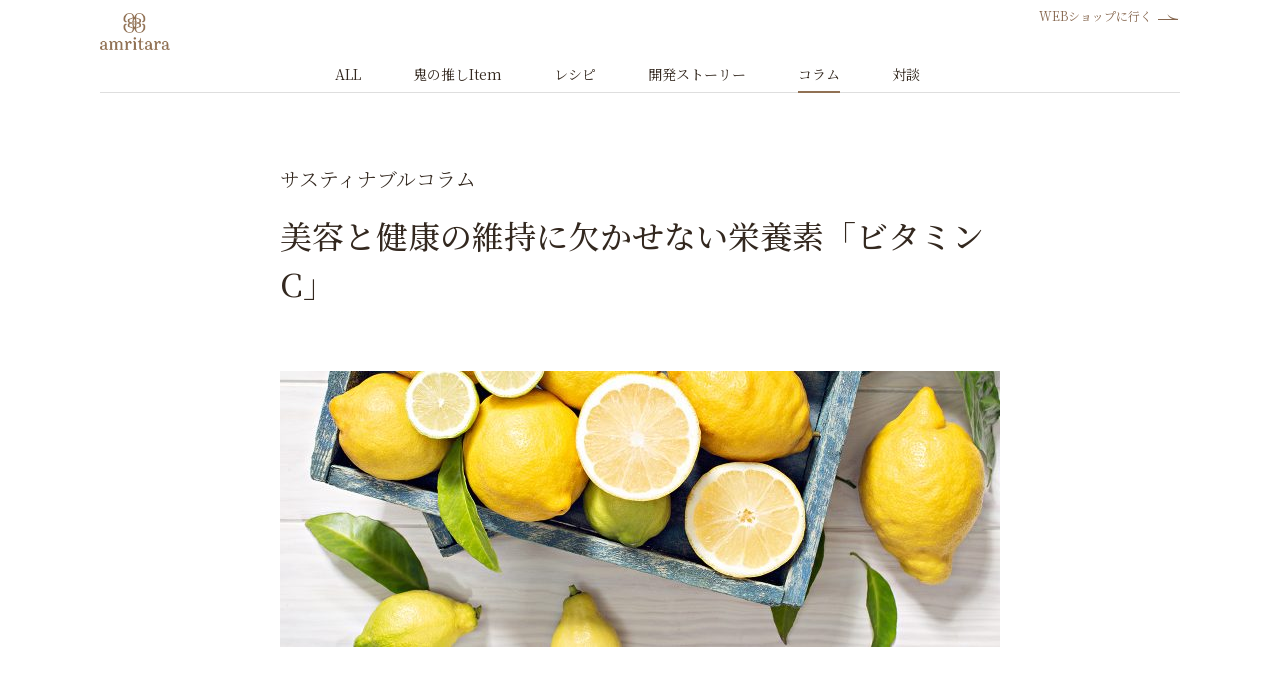

--- FILE ---
content_type: text/html; charset=UTF-8
request_url: https://www.amritara.com/contents/vitaminc/
body_size: 18261
content:
<!DOCTYPE html>
<html>

<head>
    <!--<head>-->
    
  <meta charset="UTF-8">
  
  
  <meta name="viewport" content="width=device-width">


    
  
  <link rel="stylesheet" href="https://amritara.itembox.design/system/fs_style.css?t=20251118042546">
  <link rel="stylesheet" href="https://amritara.itembox.design/generate/theme1/fs_theme.css?t=20260113110612">
  <link rel="stylesheet" href="https://amritara.itembox.design/generate/theme1/fs_original.css?t=20260113110612">
  
  
  
  
  
  
  <script>
    window._FS=window._FS||{};_FS.val={"tiktok":{"enabled":false,"pixelCode":null},"recaptcha":{"enabled":false,"siteKey":null},"clientInfo":{"memberId":"guest","fullName":"ゲスト","lastName":"","firstName":"ゲスト","nickName":"ゲスト","stageId":"","stageName":"","subscribedToNewsletter":"false","loggedIn":"false","totalPoints":"","activePoints":"","pendingPoints":"","purchasePointExpiration":"","specialPointExpiration":"","specialPoints":"","pointRate":"","companyName":"","membershipCardNo":"","wishlist":"","prefecture":""},"enhancedEC":{"ga4Dimensions":{"userScope":{"stage":"{@ member.stage_order @}","login":"{@ member.logged_in @}"}},"amazonCheckoutName":"Amazonペイメント","measurementId":"G-1PXFDSPE1M","dimensions":{"dimension1":{"key":"log","value":"{@ member.logged_in @}"},"dimension2":{"key":"mem","value":"{@ member.stage_order @}"}}},"shopKey":"amritara","device":"PC","cart":{"stayOnPage":false}};
  </script>
  
  <script src="/shop/js/webstore-nr.js?t=20251118042546"></script>
  <script src="/shop/js/webstore-vg.js?t=20251118042546"></script>
  
    <script src="//r2.future-shop.jp/fs.amritara/pc/recommend.js"></script>
  
  
  
  
  
  
  
  
    <script type="text/javascript" >
      document.addEventListener('DOMContentLoaded', function() {
        _FS.CMATag('{"fs_member_id":"{@ member.id @}","fs_page_kind":"custom","fs_custom_url":"guide"}')
      })
    </script>
  
  
  <meta name="viewport" content="initial-scale=1, viewport-fit=cover">
<link rel="preconnect" href="https://fonts.gstatic.com"> 
<link href="https://fonts.googleapis.com/css2?family=Noto+Serif+JP:wght@200;300;400;500;700&display=swap" rel="stylesheet">
<link rel="stylesheet" type="text/css" href="https://amritara.itembox.design/item/css/bootstrap-grid.min.css?t=20260116130526">
<link rel="stylesheet" type="text/css" href="https://amritara.itembox.design/item/css/base.min.css?t=20260116130526">
<link rel="stylesheet" type="text/css" href="https://amritara.itembox.design/item/css/common.min.css?t=20260116130526">
<link rel="stylesheet" type="text/css" href="https://amritara.itembox.design/item/css/page.min.css?t=20260116130526">
<link rel="stylesheet" type="text/css" href="https://amritara.itembox.design/item/css/mod2022.css?t=20260116130526">

<link rel="stylesheet" type="text/css" href="https://amritara.itembox.design/item/css/re_top.min.css?t=20260116130526">

<!--<script type="text/javascript" src="//typesquare.com/3/tsst/script/ja/typesquare.js?600fc0869aa049ffbabc6ee9e90393a3"
  charset="utf-8"></script>-->
<script src="https://code.jquery.com/jquery-3.5.1.min.js"
  integrity="sha256-9/aliU8dGd2tb6OSsuzixeV4y/faTqgFtohetphbbj0=" crossorigin="anonymous"></script>
<script>
  var hoverEventType = window.ontouchstart !== null ? 'mouseenter' : 'click';
  var hoverEventType2 = window.ontouchstart !== null ? 'mouseleave' : 'click';
  //Loading
  $(window).on('load', function () {
    $('.letter-1').each(function (e) {
      setTimeout(() => {
        $(this)
          .children('span')
          .each(function (i) {
            $(this).addClass('mv-move');
          });
      }, 600 * e);
    });
    setTimeout(() => {
      $('.top-mv .d-flex').animate({ opacity: 1 });
    }, 1200);
  });

  //ヘッダ固定
  $(function () {
    var navPos = $('.header').offset().top;
    var navHeight = $('.header').outerHeight();
    $(window).on('scroll', function () {
      if ($(this).scrollTop() > navPos) {
        $('body').css('padding-top', navHeight);
        $('.header').addClass('m_fixed');
      } else {
        $('body').css('padding-top', 0);
        $('.header').removeClass('m_fixed');
      }
    });
  });

  $(window).on('load', function () {
    const setFillHeight = () => {
      const vh = window.innerHeight * 0.01;
      document.documentElement.style.setProperty('--vh', `${vh}px`);
    };

    let vw = window.innerWidth;

    window.addEventListener('resize', () => {
      if (vw === window.innerWidth) {
        // 画面の横幅にサイズ変動がないので処理を終える
        return;
      }

      // 画面の横幅のサイズ変動があった時のみ高さを再計算する
      vw = window.innerWidth;
      setFillHeight();
    });

    // 初期化
    setFillHeight();
  });
  //ハンバーガーメニューSP
  document.addEventListener('DOMContentLoaded', function () {
    var mql = window.matchMedia('screen and (max-width: 767px)');

    $('.nav01').on(hoverEventType, function () {
      if ($(this).hasClass('open')) {
        if (window.ontouchstart === null) {
          $(this).removeClass('open');
          $('.menu-box').hide();
        }
      } else {
        $('.nav-btn').not(this).removeClass('open');
        $('.nav_tab_content').hide();
        $('.nav-btn.open,btn-search').removeClass('open');
        $(this).addClass('open');
        $('.menu-box').not('.cate-box').hide();
        $('.menu-box.cate-box').show();
        $('html').addClass('scroll-prevent'); // 追記
        $('.nav_tab_block01 input').prop('checked', true);
        $('.nav_tab_block01 .nav_tab_content').show();
        $('.nav_tab_switch').on('click', function () {
          if ($(this).attr('checked', 'checked')) {
            $('.nav_tab_switch').not(this).parent().next().hide();
            $(this).parent().next().show();
          }
        });
      }
    });

    function checkBreakPoint(mql) {
      if (mql.matches) {
        $('.nav_tab_switch').off('click');
        $('.nav_tab_content').hide();
        $('.linkbox_right ul').hide();

        $('.nav_tab_switch').on('click', function () {
          $(this).parent().toggleClass('open');
          $(this).parent().next().slideToggle(300);
        });
        $('.linkbox_right h3').on('click', function () {
          $(this).toggleClass('open');
          $(this).next('ul').slideToggle(300);
        });

        $('.hd_menu_btn').click(function () {
          $('.hd_menu_btn').toggleClass('open');
          $('#hd_menubox').slideToggle(400);
          if ($(this).hasClass('open')) {
            $('.btn-search,.menu-search').removeClass('open');
            $('.menu-box').hide();
            $('#hd_menubox').slideDown(400);
            $('html').addClass('scroll-prevent'); // 追記
          } else {
            $('html').removeClass('scroll-prevent'); // 追記
          }
        });
      } else {
        $('.hd_menu_btn').off('click');
        $('.nav_tab_switch').off('click');
        $('.linkbox_right h3').off('click');
        $('.nav_tab_content').show();
        $('.linkbox_right ul').show();
      }
    }

    // ブレイクポイントの瞬間に発火
    mql.addListener(checkBreakPoint);

    // 初回チェック
    checkBreakPoint(mql);
  });

  //グローバルナビ
  function nav_hover(nav_btn, nav_box) {
    $(nav_btn).on(hoverEventType, function () {
      $('.nav-btn').not(nav_btn).removeClass('open');
      if ($(nav_btn).hasClass('open')) {
        if (window.ontouchstart === null) {
          $(this).removeClass('open');
          $('.menu-box').hide();
        }
      } else {
        $('.nav-btn.open').removeClass('open');
        $(nav_btn).addClass('open');
        $('.menu-box').not(nav_box).hide();
        $(nav_box).show();
        $('html').addClass('scroll-prevent'); // 追記
      }
    });
  }

  $(function () {
    /*私たちについて*/
    nav_hover('.nav02', '.nav-box02');
    /*店舗情報*/
    nav_hover('.nav03', '.nav-box03');
    /*検索*/
    nav_hover('.btn-search', '#menubox-search');
    /*ログイン*/
    nav_hover('.btn-login', '.login-box');
  });

  //閉じる
  $(window).on('load', function () {
    $('.btn_close').on('click', function () {
      $('html').removeClass('scroll-prevent'); // 追記
      $('#gnav li,.hd_menu_btn,.btn-search').removeClass('open');
      $('#hd_menubox').hide();
      $('#menubox-search-dtl').hide();
    });
  });

  //サイドナビ現在ページ
  $(document).ready(function () {
    var url = window.location.pathname;
    $('.side-menu a[href="' + url + '"]').addClass('active');
  });

  //サイドナビアコーディオン
  $(document).ready(function () {
    $('span.fs-pt-menu__heading a').parent().addClass('has-children');
    $('aside span.fs-pt-menu__heading--lv1').addClass('has-nochildren');
  });
  $(window).on('load', function () {
    $('span.fs-pt-menu__heading')
      .not('.has-children')
      .not('.has-nochildren')
      .on('click', function () {
        $(this).toggleClass('open');
        $(this).next('ul.fs-pt-menu__submenu').slideToggle(400);
      });
  });

  //サイドナビPChover
  $(function () {
    $('li.fs-pt-menu__item--lv2')
      .on(hoverEventType, function () {
        $(this).children('span.open').removeClass('open');
        $(this).children('span.open').next('ul.fs-pt-menu--lv3').slideUp(400);
        $(this).children('span').toggleClass('open');
        $(this).children('span').next('ul.fs-pt-menu--lv3').slideToggle(400);
      })
      .mouseleave(function () {
        $(this).children('span').removeClass('open');
        $(this).children('span').next('ul.fs-pt-menu--lv3').slideUp(400);
        return false;
      });
  });

  var widthFlag = '';
  var widthFlagtab = '';
  $(function () {
    // 画面サイズのチェック
    $(window).on('load resize', function () {
      widthCheck();

      //タッチデバイスかどうか
      if (window.ontouchstart !== null) {
        $('.menu-box,body').on({
          mouseenter: function (event) {
            if (!$(event.target).closest('.menu-box').length) {
              $('.menu-box:not(:has("input[name=keyword]:focus"))').hide();
              $('.open').not('.hd_menu_btn').removeClass('open');
            }
          },
          mouseleave: function (event) {
               if (!$(event.target).closest('.menu-box').length || !$(event.target).closest('.navbar-nav-left').length || !$(event.target).closest('.navbar-nav-right').length) {
              $('.menu-box:not(:has("input[name=keyword]:focus"))').hide();
              $('.open').not('.hd_menu_btn').removeClass('open');
            }
          }
        });
      }
    });
    $('.fs-c-heading--page,.fs-c-breadcrumb,.fs-l-main').on('click', function () {
      $('.menu-box').hide();
      $('.open').not('.hd_menu_btn').removeClass('open');
    });
  });
  // 画面サイズのチェック

  function widthCheck() {
    // 画面幅取得
    var winWidth = $(window).width();

    if (768 < winWidth <= 960 && widthFlagtab != 'tabsp') {
      widthFlagtab = 'tabsp';

      $('.top-about .ac-btn').on('click', function () {
        $(this).toggleClass('ac-open');
        $(this).next('.right').slideToggle(400);
      });
    } else if (winWidth > 960 && widthFlagtab != 'tabpc') {
      widthFlagtab = 'tabpc';

      $('.top-about .right').show();
      $('.top-about .ac-btn').off('click');
    }
    // 画面幅767以下でフラグがspでない時
    if (winWidth <= 767 && widthFlag != 'sp') {
      // フラグをSPに変更
      widthFlag = 'sp';
      //フッターアコーディオン
      $('footer h2.sitemap-ttl').on('click', function () {
        $(this).toggleClass('ft-open');
        $(this).next('.sitemap').slideToggle(400);
      });

      // 画面幅767よりおおきく、フラグがpcでない時
    } else if (winWidth > 767 && widthFlag != 'pc') {
      // フラグをPCに変更
      widthFlag = 'pc';
      $('.sitemap').show();
      $('footer h2.sitemap-ttl').off('click');

      $('p.menu-close').on('click', function () {
        $('.menu-box').hide();
        $('.open').not('.hd_menu_btn').removeClass('open');
      });
    }
  }

  //アコーディオン
  function accordion(ac_btn, ac_box, open_class) {
    $(ac_btn).next(ac_box).hide();
    $(ac_btn).on('click', function () {
      $(this).toggleClass(open_class);
      $(this).next(ac_box).slideToggle(300);
    });
  }

  $(function () {
    //FAQ
    accordion('#faq dt', 'dd', 'faq_open');

    //商品詳細アコーディオン
    accordion('.dtl-ac', '.dtl-ac-box', 'dtl_open');
  });

  //ページトップ
  $(document).ready(function () {
    var pagetop = $('.PageTop');
    var carttop = $('.cart-top');
    $(window).on('scroll', function () {
      scrollHeight = $(document).height();
      scrollPosition = $(window).height() + $(window).scrollTop();
      footHeight = $('footer').innerHeight(); //footerの高さ（＝止めたい位置）

      if (window.matchMedia('(min-width:768px)').matches) {
        if ($(this).scrollTop() > 550) {
          pagetop.add(carttop).fadeIn();
        } else {
          pagetop.add(carttop).fadeOut();
        }

        if (scrollHeight - scrollPosition <= footHeight) {
          pagetop.css({
            position: 'fixed',
            bottom: 0,
          });
        } else {
          pagetop.css({
            position: 'fixed',
            bottom: '0',
          });
        }
      } else if (window.matchMedia('(max-width:767px)').matches) {
        if ($(this).scrollTop() > 1000) {
          carttop.fadeIn();
          carttop.css({
            position: 'fixed',
            right: '0',
            bottom: '76px',
          });
          pagetop.fadeIn();
          pagetop.css({
            position: 'fixed',
            right: '0',
            bottom: '0',
          });
        } else {
          carttop.fadeOut();
          pagetop.fadeOut();
        }

        if (scrollHeight - scrollPosition <= footHeight) {
          carttop.css({
            position: 'absolute',
            bottom: '-40px',
          });
        } else {
          carttop.css({
            position: 'fixed',
            bottom: '76px',
          });
        }
      }
    });
    pagetop.click(function () {
      $('body, html').animate({ scrollTop: 0 }, 400);
      return false;
    });
  });

  /*-------------------------------------------
    ページ内スクロール
  --------------------------------------------*/
  $(document).ready(function () {
    var urlHash = location.hash;
    if (urlHash) {
      $('body,html').stop().scrollTop(0);
      setTimeout(function () {
        var target = $(urlHash);
        if (window.matchMedia('(max-width:767px)').matches) {
          var position2 = target.offset().top - 65;
          $('body,html').stop().animate({ scrollTop: position2 }, 400);
        } else {
          var position = target.offset().top - 109;
          $('body,html').stop().animate({ scrollTop: position }, 400);
        }
      }, 300);
    }
    $('a[href^="#"]').click(function () {
      var href = $(this).attr('href');
      var target = $(href);
      if (window.matchMedia('(max-width:767px)').matches) {
        var position2 = target.offset().top - 65;
        $('body,html').stop().animate({ scrollTop: position2 }, 400);
        return false;
      } else {
        var position = target.offset().top - 109;
        $('body,html').stop().animate({ scrollTop: position }, 400);
        return false;
      }
    });
  });

  $(function () {
    function pagelink(heightnum) {
      var headerHight = heightnum;
      var url = $(location).attr('href');
      if (url.indexOf('?id=') == -1) {
        return false;
      } else {
        var url_sp = url.split('?id=');
        var hash = '#' + url_sp[url_sp.length - 1];
        var target3 = $(hash);

        if (window.matchMedia('(max-width:767px)').matches) {
          var position3 = target3.offset().top - 65;
          $('html, body').animate({ scrollTop: position3 }, 400, 'swing');
          return false;
        } else {
          var position4 = target3.offset().top - 109;
          $('html, body').animate({ scrollTop: position4 }, 400, 'swing');
          return false;
        }
      }
    }
    pagelink(60);
  });


</script>
<script type="text/javascript" src="https://amritara.itembox.design/item/js/tab.js?t=20260116130526"></script>

<link rel="stylesheet" type="text/css" href="https://amritara.itembox.design/item/css/designe.min.css?t=20260116130526">
<link rel="stylesheet" type="text/css" href="https://amritara.itembox.design/item/css/free-page.min.css?t=20260116130526"/>
<link rel="stylesheet" type="text/css" href="https://amritara.itembox.design/item/css/15thaniv.min.css?t=20260116130526"/>

<script>
$(function(){
    var url = window.location.pathname;
    var url = url.replace('/', '');
    var url = url.replace(/\//g, '-');
    $('body').addClass(url);
});
</script>
<script async src="https://www.googletagmanager.com/gtag/js?id=G-1PXFDSPE1M"></script>

<script><!--
_FS.setTrackingTag('%3C%21--Google+Tag+Manager--%3E%0D%0A%3Cscript%3E%28function%28w%2Cd%2Cs%2Cl%2Ci%29%7Bw%5Bl%5D%3Dw%5Bl%5D%7C%7C%5B%5D%3Bw%5Bl%5D.push%28%7B%27gtm.start%27%3A%0D%0Anew+Date%28%29.getTime%28%29%2Cevent%3A%27gtm.js%27%7D%29%3Bvar+f%3Dd.getElementsByTagName%28s%29%5B0%5D%2C%0D%0Aj%3Dd.createElement%28s%29%2Cdl%3Dl%21%3D%27dataLayer%27%3F%27%26l%3D%27%2Bl%3A%27%27%3Bj.async%3Dtrue%3Bj.src%3D%0D%0A%27https%3A%2F%2Fwww.googletagmanager.com%2Fgtm.js%3Fid%3D%27%2Bi%2Bdl%3Bf.parentNode.insertBefore%28j%2Cf%29%3B%0D%0A%7D%29%28window%2Cdocument%2C%27script%27%2C%27dataLayer%27%2C%27GTM-NRL8MRR%27%29%3B%3C%2Fscript%3E%0D%0A%3C%21--END+Google+Tag+Manager--%3E%0A%3C%21--+Meta+Pixel+Code+--%3E%0A%3Cscript%3E%0A%21function%28f%2Cb%2Ce%2Cv%2Cn%2Ct%2Cs%29%0A%7Bif%28f.fbq%29return%3Bn%3Df.fbq%3Dfunction%28%29%7Bn.callMethod%3F%0An.callMethod.apply%28n%2Carguments%29%3An.queue.push%28arguments%29%7D%3B%0Aif%28%21f._fbq%29f._fbq%3Dn%3Bn.push%3Dn%3Bn.loaded%3D%210%3Bn.version%3D%272.0%27%3B%0An.queue%3D%5B%5D%3Bt%3Db.createElement%28e%29%3Bt.async%3D%210%3B%0At.src%3Dv%3Bs%3Db.getElementsByTagName%28e%29%5B0%5D%3B%0As.parentNode.insertBefore%28t%2Cs%29%7D%28window%2C+document%2C%27script%27%2C%0A%27https%3A%2F%2Fconnect.facebook.net%2Fen_US%2Ffbevents.js%27%29%3B%0Afbq%28%27init%27%2C+%271502434246844821%27%29%3B%0Afbq%28%27track%27%2C+%27PageView%27%29%3B%0A%3C%2Fscript%3E%0A%3Cnoscript%3E%3Cimg+height%3D%221%22+width%3D%221%22+style%3D%22display%3Anone%22%0Asrc%3D%22https%3A%2F%2Fwww.facebook.com%2Ftr%3Fid%3D1502434246844821%26ev%3DPageView%26noscript%3D1%22%0A%2F%3E%3C%2Fnoscript%3E%0A%3C%21--+End+Meta+Pixel+Code+--%3E%0A%0A%3C%21--+Meta+Pixel+Code+--%3E%0A%3Cscript%3E%0A%21function%28f%2Cb%2Ce%2Cv%2Cn%2Ct%2Cs%29%0A%7Bif%28f.fbq%29return%3Bn%3Df.fbq%3Dfunction%28%29%7Bn.callMethod%3F%0An.callMethod.apply%28n%2Carguments%29%3An.queue.push%28arguments%29%7D%3B%0Aif%28%21f._fbq%29f._fbq%3Dn%3Bn.push%3Dn%3Bn.loaded%3D%210%3Bn.version%3D%272.0%27%3B%0An.queue%3D%5B%5D%3Bt%3Db.createElement%28e%29%3Bt.async%3D%210%3B%0At.src%3Dv%3Bs%3Db.getElementsByTagName%28e%29%5B0%5D%3B%0As.parentNode.insertBefore%28t%2Cs%29%7D%28window%2C+document%2C%27script%27%2C%0A%27https%3A%2F%2Fconnect.facebook.net%2Fen_US%2Ffbevents.js%27%29%3B%0Afbq%28%27init%27%2C+%27362833063867541%27%29%3B%0Afbq%28%27track%27%2C+%27PageView%27%29%3B%0A%3C%2Fscript%3E%0A%3Cnoscript%3E%3Cimg+height%3D%221%22+width%3D%221%22+style%3D%22display%3Anone%22%0Asrc%3D%22https%3A%2F%2Fwww.facebook.com%2Ftr%3Fid%3D362833063867541%26ev%3DPageView%26noscript%3D1%22%0A%2F%3E%3C%2Fnoscript%3E%0A%3C%21--+End+Meta+Pixel+Code+--%3E%0A%3C%21--+LINE+Tag+Base+Code+--%3E%0A%3C%21--+Do+Not+Modify+--%3E%0A%3Cscript%3E%0A%28function%28g%2Cd%2Co%29%7B%0A++g._ltq%3Dg._ltq%7C%7C%5B%5D%3Bg._lt%3Dg._lt%7C%7Cfunction%28%29%7Bg._ltq.push%28arguments%29%7D%3B%0A++var+h%3Dlocation.protocol%3D%3D%3D%27https%3A%27%3F%27https%3A%2F%2Fd.line-scdn.net%27%3A%27http%3A%2F%2Fd.line-cdn.net%27%3B%0A++var+s%3Dd.createElement%28%27script%27%29%3Bs.async%3D1%3B%0A++s.src%3Do%7C%7Ch%2B%27%2Fn%2Fline_tag%2Fpublic%2Frelease%2Fv1%2Flt.js%27%3B%0A++var+t%3Dd.getElementsByTagName%28%27script%27%29%5B0%5D%3Bt.parentNode.insertBefore%28s%2Ct%29%3B%0A++++%7D%29%28window%2C+document%29%3B%0A_lt%28%27init%27%2C+%7B%0A++customerType%3A+%27lap%27%2C%0A++tagId%3A+%276c71ad83-e055-423b-bdf6-3c250e16dfa4%27%0A%7D%29%3B%0A_lt%28%27send%27%2C+%27pv%27%2C+%5B%276c71ad83-e055-423b-bdf6-3c250e16dfa4%27%5D%29%3B%0A%3C%2Fscript%3E%0A%3Cnoscript%3E%0A++%3Cimg+height%3D%221%22+width%3D%221%22+style%3D%22display%3Anone%22%0A+++++++src%3D%22https%3A%2F%2Ftr.line.me%2Ftag.gif%3Fc_t%3Dlap%26t_id%3D6c71ad83-e055-423b-bdf6-3c250e16dfa4%26e%3Dpv%26noscript%3D1%22+%2F%3E%0A%3C%2Fnoscript%3E%0A%3C%21--+End+LINE+Tag+Base+Code+--%3E%0A%3C%21--+Begin+Mieruca+Embed+Code+--%3E%0A%3Cscript+type%3D%22text%2Fjavascript%22+id%3D%22mierucajs%22%3E%0Awindow.__fid+%3D+window.__fid+%7C%7C+%5B%5D%3B__fid.push%28%5B304936545%5D%29%3B%0A%28function%28%29+%7B%0Afunction+mieruca%28%29%7Bif%28typeof+window.__fjsld+%21%3D+%22undefined%22%29+return%3B+window.__fjsld+%3D+1%3B+var+fjs+%3D+document.createElement%28%27script%27%29%3B+fjs.type+%3D+%27text%2Fjavascript%27%3B+fjs.async+%3D+true%3B+fjs.id+%3D+%22fjssync%22%3B+var+timestamp+%3D+new+Date%3Bfjs.src+%3D+%28%27https%3A%27+%3D%3D+document.location.protocol+%3F+%27https%27+%3A+%27http%27%29+%2B+%27%3A%2F%2Fhm.mieru-ca.com%2Fservice%2Fjs%2Fmieruca-hm.js%3Fv%3D%27%2B+timestamp.getTime%28%29%3B+var+x+%3D+document.getElementsByTagName%28%27script%27%29%5B0%5D%3B+x.parentNode.insertBefore%28fjs%2C+x%29%3B+%7D%3B%0AsetTimeout%28mieruca%2C+500%29%3B+document.readyState+%21%3D+%22complete%22+%3F+%28window.attachEvent+%3F+window.attachEvent%28%22onload%22%2C+mieruca%29+%3A+window.addEventListener%28%22load%22%2C+mieruca%2C+false%29%29+%3A+mieruca%28%29%3B%0A%7D%29%28%29%3B%0A%3C%2Fscript%3E%0A%3C%21--+End+Mieruca+Embed+Code+--%3E%0A%3Cscript+src%3D%22https%3A%2F%2Fasset.c-rings.net%2Fscript%2Fcr_effectLog-v21a.min.js%22+type%3D%22text%2Fjavascript%22%3E%3C%2Fscript%3E%0A%3Cscript+src%3D%22https%3A%2F%2Fasset.c-rings.net%2Fscript%2Fcr_web_access-2.0.0.min.js%22+type%3D%22text%2Fjavascript%22%3E%3C%2Fscript%3E%0A%3Cscript%3EPAC_CR_WEBACCESS.Track%28%226b7800dedc033d59d0fa2cfe24229c94eeee25e925414ed5ba81a1310fe9ff7a%22%2C%7Bcv%3Atrue%7D%29%3B%3C%2Fscript%3E%0A%3Cscript%3EPAC_CR_WEBACCESS.SendValue%28%22aD7EoIwLaO8_%22%2C+%7B%40+member.id+%40%7D%29%3B%3C%2Fscript%3E%0A%3Cscript+src%3D%22https%3A%2F%2Fd.shutto-translation.com%2Ftrans.js%3Fid%3D61140%22%3E%3C%2Fscript%3E%0A%3Cscript%3E%0A++__stt.on%28%27setLangHit%27%2C+function%28event%29+%7B%0A++++gtag%28%27event%27%2C%27shuttotrans_set_lang%27%2C+%7B%0A++++++%27shuttotrans_lang%27%3A+event.lang%0A++++%7D%29%3B%0A++%7D%29%3B%0A%3C%2Fscript%3E%0A%3Cscript%3E%28function%28%29%7B%0Avar+w%3Dwindow%2Cd%3Ddocument%3B%0Avar+s%3D%22https%3A%2F%2Fapp.chatplus.jp%2Fcp.js%22%3B%0Ad%5B%22__cp_d%22%5D%3D%22https%3A%2F%2Fapp.chatplus.jp%22%3B%0Ad%5B%22__cp_c%22%5D%3D%22da1cb878_1%22%3B%0Avar+a%3Dd.createElement%28%22script%22%29%2C+m%3Dd.getElementsByTagName%28%22script%22%29%5B0%5D%3B%0Aa.async%3Dtrue%2Ca.src%3Ds%2Cm.parentNode.insertBefore%28a%2Cm%29%3B%7D%29%28%29%3B%3C%2Fscript%3E%0A%3C%21--+Google+tag+%28gtag.js%29+--%3E%0A%3Cscript+async+src%3D%22https%3A%2F%2Fwww.googletagmanager.com%2Fgtag%2Fjs%3Fid%3DAW-17675954045%22%3E%3C%2Fscript%3E%0A%3Cscript%3E%0A++window.dataLayer+%3D+window.dataLayer+%7C%7C+%5B%5D%3B%0A++function+gtag%28%29%7BdataLayer.push%28arguments%29%3B%7D%0A++gtag%28%27js%27%2C+new+Date%28%29%29%3B%0A%0A++gtag%28%27config%27%2C+%27AW-17675954045%27%2C+%7B+%27+allow_enhanced_conversions%27%3Atrue+%7D%29%3B%0A%3C%2Fscript%3E%0A');
--></script>
<title>美容と健康の維持に欠かせない栄養素「ビタミンC」  |  国産オーガニックコスメ：AMRITARA(アムリターラ)</title>
<meta name='robots' content='max-image-preview:large' />
<link rel="alternate" type="application/rss+xml" title="国産オーガニックコスメ：AMRITARA(アムリターラ) &raquo; フィード" href="https://www.amritara.com/feed/" />
<link rel="alternate" type="application/rss+xml" title="国産オーガニックコスメ：AMRITARA(アムリターラ) &raquo; コメントフィード" href="https://www.amritara.com/comments/feed/" />
<link rel="alternate" title="oEmbed (JSON)" type="application/json+oembed" href="https://www.amritara.com/wp-json/oembed/1.0/embed?url=https%3A%2F%2Fwww.amritara.com%2Fcontents%2Fvitaminc%2F" />
<link rel="alternate" title="oEmbed (XML)" type="text/xml+oembed" href="https://www.amritara.com/wp-json/oembed/1.0/embed?url=https%3A%2F%2Fwww.amritara.com%2Fcontents%2Fvitaminc%2F&#038;format=xml" />
<style id='wp-img-auto-sizes-contain-inline-css' type='text/css'>
img:is([sizes=auto i],[sizes^="auto," i]){contain-intrinsic-size:3000px 1500px}
/*# sourceURL=wp-img-auto-sizes-contain-inline-css */
</style>
<style id='youtube-style-inline-css' type='text/css'>
._youtube {
  width:100%;
  max-width:100%;
  padding: 0;
  box-sizing:border-box
}
._youtube .youtube_inner {
  padding-top:56.25%;
  position:relative;
  height:0;
  overflow:hidden
}
._youtube .thumb {
  width:100%;
  aspect-ratio:16/9;
  top:0;
  left:0;
  z-index:1;
  cursor:pointer;
  position:absolute;
  transition: all .25s linear;
  opacity: 1;
  visibility: visible;
}
._youtube .thumb.start.pause {
  opacity:1;
  visibility:visible;
  z-index:1
}
._youtube .player {
  opacity:0;
  position:absolute;
  top:0;
  left:0;
  width:100%;
  height:100%
}
._youtube.start .player {
  opacity:1
}
._youtube.start .thumb {
  opacity: 0;
  visibility: hidden;
}
/*# sourceURL=youtube-style-inline-css */
</style>
<link rel='stylesheet' id='sbi_styles-css' href='https://www.amritara.com/wp-new/wp-content/plugins/instagram-feed/css/sbi-styles.min.css' type='text/css' media='all' />
<style id='wp-emoji-styles-inline-css' type='text/css'>

	img.wp-smiley, img.emoji {
		display: inline !important;
		border: none !important;
		box-shadow: none !important;
		height: 1em !important;
		width: 1em !important;
		margin: 0 0.07em !important;
		vertical-align: -0.1em !important;
		background: none !important;
		padding: 0 !important;
	}
/*# sourceURL=wp-emoji-styles-inline-css */
</style>
<link rel='stylesheet' id='wp-block-library-css' href='https://www.amritara.com/wp-new/wp-includes/css/dist/block-library/style.min.css' type='text/css' media='all' />
<style id='global-styles-inline-css' type='text/css'>
:root{--wp--preset--aspect-ratio--square: 1;--wp--preset--aspect-ratio--4-3: 4/3;--wp--preset--aspect-ratio--3-4: 3/4;--wp--preset--aspect-ratio--3-2: 3/2;--wp--preset--aspect-ratio--2-3: 2/3;--wp--preset--aspect-ratio--16-9: 16/9;--wp--preset--aspect-ratio--9-16: 9/16;--wp--preset--color--black: #000000;--wp--preset--color--cyan-bluish-gray: #abb8c3;--wp--preset--color--white: #ffffff;--wp--preset--color--pale-pink: #f78da7;--wp--preset--color--vivid-red: #cf2e2e;--wp--preset--color--luminous-vivid-orange: #ff6900;--wp--preset--color--luminous-vivid-amber: #fcb900;--wp--preset--color--light-green-cyan: #7bdcb5;--wp--preset--color--vivid-green-cyan: #00d084;--wp--preset--color--pale-cyan-blue: #8ed1fc;--wp--preset--color--vivid-cyan-blue: #0693e3;--wp--preset--color--vivid-purple: #9b51e0;--wp--preset--gradient--vivid-cyan-blue-to-vivid-purple: linear-gradient(135deg,rgb(6,147,227) 0%,rgb(155,81,224) 100%);--wp--preset--gradient--light-green-cyan-to-vivid-green-cyan: linear-gradient(135deg,rgb(122,220,180) 0%,rgb(0,208,130) 100%);--wp--preset--gradient--luminous-vivid-amber-to-luminous-vivid-orange: linear-gradient(135deg,rgb(252,185,0) 0%,rgb(255,105,0) 100%);--wp--preset--gradient--luminous-vivid-orange-to-vivid-red: linear-gradient(135deg,rgb(255,105,0) 0%,rgb(207,46,46) 100%);--wp--preset--gradient--very-light-gray-to-cyan-bluish-gray: linear-gradient(135deg,rgb(238,238,238) 0%,rgb(169,184,195) 100%);--wp--preset--gradient--cool-to-warm-spectrum: linear-gradient(135deg,rgb(74,234,220) 0%,rgb(151,120,209) 20%,rgb(207,42,186) 40%,rgb(238,44,130) 60%,rgb(251,105,98) 80%,rgb(254,248,76) 100%);--wp--preset--gradient--blush-light-purple: linear-gradient(135deg,rgb(255,206,236) 0%,rgb(152,150,240) 100%);--wp--preset--gradient--blush-bordeaux: linear-gradient(135deg,rgb(254,205,165) 0%,rgb(254,45,45) 50%,rgb(107,0,62) 100%);--wp--preset--gradient--luminous-dusk: linear-gradient(135deg,rgb(255,203,112) 0%,rgb(199,81,192) 50%,rgb(65,88,208) 100%);--wp--preset--gradient--pale-ocean: linear-gradient(135deg,rgb(255,245,203) 0%,rgb(182,227,212) 50%,rgb(51,167,181) 100%);--wp--preset--gradient--electric-grass: linear-gradient(135deg,rgb(202,248,128) 0%,rgb(113,206,126) 100%);--wp--preset--gradient--midnight: linear-gradient(135deg,rgb(2,3,129) 0%,rgb(40,116,252) 100%);--wp--preset--font-size--small: 13px;--wp--preset--font-size--medium: 20px;--wp--preset--font-size--large: 36px;--wp--preset--font-size--x-large: 42px;--wp--preset--spacing--20: 0.44rem;--wp--preset--spacing--30: 0.67rem;--wp--preset--spacing--40: 1rem;--wp--preset--spacing--50: 1.5rem;--wp--preset--spacing--60: 2.25rem;--wp--preset--spacing--70: 3.38rem;--wp--preset--spacing--80: 5.06rem;--wp--preset--shadow--natural: 6px 6px 9px rgba(0, 0, 0, 0.2);--wp--preset--shadow--deep: 12px 12px 50px rgba(0, 0, 0, 0.4);--wp--preset--shadow--sharp: 6px 6px 0px rgba(0, 0, 0, 0.2);--wp--preset--shadow--outlined: 6px 6px 0px -3px rgb(255, 255, 255), 6px 6px rgb(0, 0, 0);--wp--preset--shadow--crisp: 6px 6px 0px rgb(0, 0, 0);}:where(.is-layout-flex){gap: 0.5em;}:where(.is-layout-grid){gap: 0.5em;}body .is-layout-flex{display: flex;}.is-layout-flex{flex-wrap: wrap;align-items: center;}.is-layout-flex > :is(*, div){margin: 0;}body .is-layout-grid{display: grid;}.is-layout-grid > :is(*, div){margin: 0;}:where(.wp-block-columns.is-layout-flex){gap: 2em;}:where(.wp-block-columns.is-layout-grid){gap: 2em;}:where(.wp-block-post-template.is-layout-flex){gap: 1.25em;}:where(.wp-block-post-template.is-layout-grid){gap: 1.25em;}.has-black-color{color: var(--wp--preset--color--black) !important;}.has-cyan-bluish-gray-color{color: var(--wp--preset--color--cyan-bluish-gray) !important;}.has-white-color{color: var(--wp--preset--color--white) !important;}.has-pale-pink-color{color: var(--wp--preset--color--pale-pink) !important;}.has-vivid-red-color{color: var(--wp--preset--color--vivid-red) !important;}.has-luminous-vivid-orange-color{color: var(--wp--preset--color--luminous-vivid-orange) !important;}.has-luminous-vivid-amber-color{color: var(--wp--preset--color--luminous-vivid-amber) !important;}.has-light-green-cyan-color{color: var(--wp--preset--color--light-green-cyan) !important;}.has-vivid-green-cyan-color{color: var(--wp--preset--color--vivid-green-cyan) !important;}.has-pale-cyan-blue-color{color: var(--wp--preset--color--pale-cyan-blue) !important;}.has-vivid-cyan-blue-color{color: var(--wp--preset--color--vivid-cyan-blue) !important;}.has-vivid-purple-color{color: var(--wp--preset--color--vivid-purple) !important;}.has-black-background-color{background-color: var(--wp--preset--color--black) !important;}.has-cyan-bluish-gray-background-color{background-color: var(--wp--preset--color--cyan-bluish-gray) !important;}.has-white-background-color{background-color: var(--wp--preset--color--white) !important;}.has-pale-pink-background-color{background-color: var(--wp--preset--color--pale-pink) !important;}.has-vivid-red-background-color{background-color: var(--wp--preset--color--vivid-red) !important;}.has-luminous-vivid-orange-background-color{background-color: var(--wp--preset--color--luminous-vivid-orange) !important;}.has-luminous-vivid-amber-background-color{background-color: var(--wp--preset--color--luminous-vivid-amber) !important;}.has-light-green-cyan-background-color{background-color: var(--wp--preset--color--light-green-cyan) !important;}.has-vivid-green-cyan-background-color{background-color: var(--wp--preset--color--vivid-green-cyan) !important;}.has-pale-cyan-blue-background-color{background-color: var(--wp--preset--color--pale-cyan-blue) !important;}.has-vivid-cyan-blue-background-color{background-color: var(--wp--preset--color--vivid-cyan-blue) !important;}.has-vivid-purple-background-color{background-color: var(--wp--preset--color--vivid-purple) !important;}.has-black-border-color{border-color: var(--wp--preset--color--black) !important;}.has-cyan-bluish-gray-border-color{border-color: var(--wp--preset--color--cyan-bluish-gray) !important;}.has-white-border-color{border-color: var(--wp--preset--color--white) !important;}.has-pale-pink-border-color{border-color: var(--wp--preset--color--pale-pink) !important;}.has-vivid-red-border-color{border-color: var(--wp--preset--color--vivid-red) !important;}.has-luminous-vivid-orange-border-color{border-color: var(--wp--preset--color--luminous-vivid-orange) !important;}.has-luminous-vivid-amber-border-color{border-color: var(--wp--preset--color--luminous-vivid-amber) !important;}.has-light-green-cyan-border-color{border-color: var(--wp--preset--color--light-green-cyan) !important;}.has-vivid-green-cyan-border-color{border-color: var(--wp--preset--color--vivid-green-cyan) !important;}.has-pale-cyan-blue-border-color{border-color: var(--wp--preset--color--pale-cyan-blue) !important;}.has-vivid-cyan-blue-border-color{border-color: var(--wp--preset--color--vivid-cyan-blue) !important;}.has-vivid-purple-border-color{border-color: var(--wp--preset--color--vivid-purple) !important;}.has-vivid-cyan-blue-to-vivid-purple-gradient-background{background: var(--wp--preset--gradient--vivid-cyan-blue-to-vivid-purple) !important;}.has-light-green-cyan-to-vivid-green-cyan-gradient-background{background: var(--wp--preset--gradient--light-green-cyan-to-vivid-green-cyan) !important;}.has-luminous-vivid-amber-to-luminous-vivid-orange-gradient-background{background: var(--wp--preset--gradient--luminous-vivid-amber-to-luminous-vivid-orange) !important;}.has-luminous-vivid-orange-to-vivid-red-gradient-background{background: var(--wp--preset--gradient--luminous-vivid-orange-to-vivid-red) !important;}.has-very-light-gray-to-cyan-bluish-gray-gradient-background{background: var(--wp--preset--gradient--very-light-gray-to-cyan-bluish-gray) !important;}.has-cool-to-warm-spectrum-gradient-background{background: var(--wp--preset--gradient--cool-to-warm-spectrum) !important;}.has-blush-light-purple-gradient-background{background: var(--wp--preset--gradient--blush-light-purple) !important;}.has-blush-bordeaux-gradient-background{background: var(--wp--preset--gradient--blush-bordeaux) !important;}.has-luminous-dusk-gradient-background{background: var(--wp--preset--gradient--luminous-dusk) !important;}.has-pale-ocean-gradient-background{background: var(--wp--preset--gradient--pale-ocean) !important;}.has-electric-grass-gradient-background{background: var(--wp--preset--gradient--electric-grass) !important;}.has-midnight-gradient-background{background: var(--wp--preset--gradient--midnight) !important;}.has-small-font-size{font-size: var(--wp--preset--font-size--small) !important;}.has-medium-font-size{font-size: var(--wp--preset--font-size--medium) !important;}.has-large-font-size{font-size: var(--wp--preset--font-size--large) !important;}.has-x-large-font-size{font-size: var(--wp--preset--font-size--x-large) !important;}
/*# sourceURL=global-styles-inline-css */
</style>

<style id='classic-theme-styles-inline-css' type='text/css'>
/*! This file is auto-generated */
.wp-block-button__link{color:#fff;background-color:#32373c;border-radius:9999px;box-shadow:none;text-decoration:none;padding:calc(.667em + 2px) calc(1.333em + 2px);font-size:1.125em}.wp-block-file__button{background:#32373c;color:#fff;text-decoration:none}
/*# sourceURL=/wp-includes/css/classic-themes.min.css */
</style>
<link rel='stylesheet' id='style-css' href='https://www.amritara.com/wp-new/wp-content/themes/ena/wp_page.min.css' type='text/css' media='all' />
<script type="text/javascript" src="https://www.amritara.com/wp-new/wp-content/themes/ena/wp_page.min.js" id="base-script-js"></script>
<link rel="https://api.w.org/" href="https://www.amritara.com/wp-json/" /><link rel="alternate" title="JSON" type="application/json" href="https://www.amritara.com/wp-json/wp/v2/contents/4806" /><link rel="EditURI" type="application/rsd+xml" title="RSD" href="https://www.amritara.com/wp-new/xmlrpc.php?rsd" />
<link rel="canonical" href="https://www.amritara.com/contents/vitaminc/" />
<link rel='shortlink' href='https://www.amritara.com/?p=4806' />
    <!--</head>-->
    <script>
        let youtubePlayerList = [];
        let player = [];
    </script>
</head>

<body>
    <!--<header>-->
    <header class="fs-l-header special-contents single">
<section class="header">
    <div class="container">
        <div class="row row-cols-3">
            <div class="col-4 col-md-3 col-lg-2">
                <!-- **ECサイトロゴ（フリーパーツ）↓↓ -->
                <div class="fs-l-header__logo">
                    <div class="fs-p-logo">
                        <a href="https://www.amritara.com/contents/"><img src="https://amritara.itembox.design/item/images/top/@1x/hdr_logo.png" srcset="https://amritara.itembox.design/item/images/top/@1x/hdr_logo.png?t=20210406151155 1x,https://amritara.itembox.design/item/images/top/@2x/hdr_logo.png 2x" alt="アムリターラ" class="fs-p-logo__image"></a>
                    </div>
                </div>
<!-- **ECサイトロゴ（フリーパーツ）↑↑ -->
            </div>
            <div class="menu col-4 col-md-4 d-flex justify-content-end">
                <p class="txt-link mincho"><a href="https://www.amritara.com">WEBショップに行く</a></p>
                <p class="lang mincho"><span>Language</span></p>
            </div>
        </div>

        <div class="navbar-nav">
    <ul class="mincho flex">
                <li><a href="https://www.amritara.com/contents/">ALL</a></li>
                <li class=""><a href="https://www.amritara.com/contents_category/recommend/">鬼の推しItem</a></li>
                <li class=""><a href="https://www.amritara.com/contents_category/recipe/">レシピ</a></li>
                <li class=""><a href="https://www.amritara.com/contents_category/story/">開発ストーリー</a></li>
                <li class="current"><a href="https://www.amritara.com/contents_category/suscolumn/">コラム</a></li>
                <li class=""><a href="https://www.amritara.com/contents_category/talk/">対談</a></li>
            </ul>
</div>

    </div>
</section>


<script>
window.addEventListener( "load", function(){
    let langBtn = $(".fs-l-header .container .row > div:last .lang");
if(!$("body .stt-lang-select").length){
langBtn.hide();
}
    langBtn.append($("body .stt-lang-select"));
    langBtn.on('click',function(){
        $(".fs-l-header .container .row > div:last .lang .stt-lang-select").toggleClass('on');
    });
}, false );
</script>
<style>
header.fs-l-header .col-4.col-md-4 .txt-link+.txt-link{
    margin-left: 20px;
}
.fs-l-header .container .row > div:last-of-type > div{
    margin-left: -10%;
}
header.fs-l-header .col-4.col-md-4 .lang{
    font-size: 12px;
    margin-left: 20px;
    position: relative;
    cursor: pointer;
    color: #86674f;
}
header.fs-l-header .col-4.col-md-4 .lang:after{
    content:"";
    display: inline-block;
    margin: auto 0 auto 0.7em;
--iconsize:4px;
width: 0;
height: 0;
border-style: solid;
border-width: calc(var(--iconsize) * 1.732)  var(--iconsize) 0 var(--iconsize);
border-color: #86674f transparent transparent transparent;
}
header.fs-l-header .menu{
    gap:min(20px,3vw);
}

.stt-lang-select{
    position: absolute;
    top:2em;
    bottom:unset !important;
    box-shadow: none;
display:none;
}
.stt-lang-select.on{
display:block;
    transition: 0.5s;
}
.stt-select{
    display: flex !important;
    flex-direction: column;
}
.stt-select div.stt-item:not([data-value='ja']){
    padding-left:120% !important;
}
.stt-select div.stt-item:before{
    position: absolute;
    left:0;
}
.stt-select div.stt-item[data-value='ja']{order:1;}
.stt-select div.stt-item[data-value='en']{order:2;}
.stt-select div.stt-item[data-value='zh-CN']{order:3;}
.stt-select div.stt-item[data-value='zh-TW']{order:4;}
.stt-select div.stt-item[data-value='de']{order:5;}
.stt-select div.stt-item[data-value='fr']{order:6;}
.stt-select div.stt-item[data-value='ko']{order:7;}
.stt-select div.stt-item[data-value='en']:before{
    content:"English";
}
.stt-select div.stt-item[data-value='zh-CN']:before{
    content:"簡体字";
}
.stt-select div.stt-item[data-value='zh-TW']:before{
    content:"繁体字";
}
.stt-select div.stt-item[data-value='de']:before{
    content:"Deutsch";
}
.stt-select div.stt-item[data-value='fr']:before{
    content:"Français";
}
.stt-select div.stt-item[data-value='ko']:before{
    content:"한국어";
}
.stt-lang-select .stt-select .stt-item{
    white-space: nowrap;
}
.stt-text{
    display: none;
}
@media screen and (max-width:768px) {

header.fs-l-header .header {
    z-index:  100002 !important;
}
	header.fs-l-header .col-4.col-md-4 .lang{
	    position: fixed;
	    bottom: 10vh;
	    right:0;
	    z-index: 10;
	    background: #F3F3F3;
	    padding:0.3em 1em;
	}
	header.fs-l-header .col-4.col-md-4 .lang:after{
	--iconsize:0.3em;

	border-width: 0 var(--iconsize) calc(var(--iconsize) * 1.732) var(--iconsize);
	border-color: transparent transparent #86674f  transparent;    
	}
	.stt-lang-select{
	    bottom:100%  !important;
	    top:unset  !important;
	}
}
</style>

</header>
    <!--</header>-->

    <main class="fs-l-main">
        <!--<side>-->
                <!--</side>-->

        <section class="fs-l-pageMain">
                        <!--スペシャルコンテンツ-->
            <section class="contents_wrap cf suscolumn">

                <article class="contents_content_area single">
                    <!--開発ストーリー----------------------------------------------->
                                        <h2 class="fs-c-heading fs-c-heading--page mincho2">サスティナブルコラム</h2>

                                        <div class="mainbox">
                        <!--大見出し-->
                        <h1 class="contents--title mincho2">美容と健康の維持に欠かせない栄養素「ビタミンC」</h1>

                        <!--見出し画像-->
                                                <p class="hd_pic"><img src="https://www.amritara.com/wp-new/wp-content/uploads/2022/03/TOP_220322-720x276.jpg" alt="美容と健康の維持に欠かせない栄養素「ビタミンC」"></p>
                        
                        <div class="indbox">
                            <p class="title">目次</p>
                            <ul>
                                                                <li><a href="#column1">美容にも健康にも。多岐にわたる活躍</a></li>
                                                                <li><a href="#column2">ビタミンCは意外と多く消費されている！</a></li>
                                                                <li><a href="#column3">年齢を重ねるにつれ減少するビタミンC濃度</a></li>
                                                                <li><a href="#column4">要注意！ビタミンCを壊す酵素「アスコルビナーゼ」</a></li>
                                                            </ul>
                        </div>

                        <!--見出しキャッチ-->
                                            </div>

                    <!--コラム-->
                    <div class="blogbox colbox">
                                                <dl id="column1">
                            <dt class="mincho2">美容にも健康にも。多岐にわたる活躍</dt>                            <dd><p><img decoding="async" class="pc size-full alignright" style="padding-top: 7px" src="https://www.amritara.com/wp-new/wp-content/uploads/2022/03/column_img_220322-1.jpg" alt="ビタミンC" width="360" height="223" /></p>
<p>「ビタミン」は、エネルギー源や身体の組織をつくる成分ではありませんが、美容や健康維持には欠くことのできない重要な栄養素です。その中でも積極的に摂る人が多いビタミンと言えば「ビタミンC」ではないでしょうか。ビタミンCは万能なビタミンで、私たちの健康のためになくてはならない存在です。ほかの栄養素との関係にも深く関わっているビタミンCの活躍をご紹介します。</p>
<p><img decoding="async" class="sp size-full aligncenter" style="padding: 7px 0 21px 0" src="https://www.amritara.com/wp-new/wp-content/uploads/2022/03/column_img_220322-1.jpg" alt="ビタミンC" /></p>
<p>&nbsp;</p>
<blockquote><p><strong>相性の良い栄養素など</strong></p>
<dl style="margin: -25px 0 -35px 0">
<dt style="font-weight: bold;font-size: 15px;margin: 0">・コラーゲン</dt>
<dd style="margin-bottom: 25px">コラーゲンは体内のあらゆる場所に存在し、美容のための重要な成分であることが知られています。ビタミンCはコラーゲンとの相性が良く、その相性の良さはコラーゲンの3重らせん構造と関係があると言われています。</dd>
<dt style="font-weight: bold;font-size: 16px;margin: 0">・鉄</dt>
<dd style="margin-bottom: 25px">鉄にはヘム鉄と非ヘム鉄があり、腸管吸収率の低い非ヘム鉄は、野菜・穀類・卵・乳製品に多く含まれています。</dd>
<dt style="font-weight: bold;font-size: 15px;margin: 0">・ビタミンE</dt>
<dd style="margin-bottom: 25px">ビタミンEは細胞膜に存在するビタミンです。ビタミンEにとってビタミンCはなくてはならない存在です。</dd>
<dt style="font-weight: bold;font-size: 15px;margin: 0">・アドレナリン</dt>
<dd style="margin-bottom: 25px">アドレナリン（副腎髄質ホルモン）とはホルモンの一種で、興奮したときやストレスを受けたときに分泌されます。</dd>
</dl>
</blockquote>
<p>&nbsp;</p>
</dd>                        </dl>
                                                <dl id="column2">
                            <dt class="mincho2">ビタミンCは意外と多く消費されている！</dt>                            <dd><p>ビタミンCは、私たちの想像以上に身体の中で多く消費されています。ビタミンCの大量消費にはさまざまな要因がありますが、消費されたビタミンC（＝酸化したビタミンC）は再び還元型のビタミンCに変換され、再利用されるものや加水分解されるものなどさまざまな用途を辿ります。</p>
<p>&nbsp;</p>
<blockquote>
<p style="text-align: center;font-weight: bold">ビタミンCはこのようなときに大量に失われます</p>
<p><img decoding="async" class="pc wp-image-4831 alignright" style="padding-top: 12px" src="https://www.amritara.com/wp-new/wp-content/uploads/2022/03/column_img_220322-2.jpg" alt="検温" width="360" height="223" srcset="https://www.amritara.com/wp-new/wp-content/uploads/2022/03/column_img_220322-2.jpg 720w, https://www.amritara.com/wp-new/wp-content/uploads/2022/03/column_img_220322-2-300x186.jpg 300w" sizes="(max-width: 360px) 100vw, 360px" /></p>
<ul style="display: inline-block;list-style-type: square;text-align: left;padding: 12px 0 0 25px">
<li style="text-align: left">風邪をひいたとき</li>
<li style="text-align: left">ストレスを感じたとき</li>
<li style="text-align: left">喫煙</li>
<li style="text-align: left">飲酒</li>
<li style="text-align: left">激しい運動</li>
</ul>
<p><img decoding="async" width="720" height="446" class="sp size-full wp-image-4831 aligncenter" style="padding-top: 14px" src="https://www.amritara.com/wp-new/wp-content/uploads/2022/03/column_img_220322-2.jpg" alt="検温" srcset="https://www.amritara.com/wp-new/wp-content/uploads/2022/03/column_img_220322-2.jpg 720w, https://www.amritara.com/wp-new/wp-content/uploads/2022/03/column_img_220322-2-300x186.jpg 300w" sizes="(max-width: 720px) 100vw, 720px" /></p></blockquote>
<p>&nbsp;</p>
</dd>                        </dl>
                                                <dl id="column3">
                            <dt class="mincho2">年齢を重ねるにつれ減少するビタミンC濃度</dt>                            <dd><p>ある研究では、加齢にともない血液中のビタミンC濃度が減少することが報告されています。意識的に多くのビタミンCを摂取しているつもりでも、ビタミンCは水溶性のため尿として流れることや消費量が多いことから、気づかぬうちにビタミンC不足になる可能性があります。</p>
<p>&nbsp;</p>
<p>厚生労働省が発表した日本人の食事摂取基準（2020年版）を見ると、ビタミンCは1日に100mgの摂取（成人男女）が推奨されています。</p>
<p>&nbsp;</p>
<blockquote>
<p style="text-align: center;font-weight: bold">ビタミンCの豊富な食品　<br class="sp" /><span style="font-weight: normal">※食品100g当たりのビタミンC含有量</span></p>
<div style="font-weight: bold;font-size: 16px;width: 100%;padding: 4px 4px 4px 18px;margin-top: 8px;background-color: #f3ebe9">野菜類</div>
<p><img decoding="async" class="wp-image-4882 alignright" style="padding-top: 12px" src="https://www.amritara.com/wp-new/wp-content/uploads/2022/03/column_img_220322-3.jpg" alt="赤ピーマン" width="360" height="223" srcset="https://www.amritara.com/wp-new/wp-content/uploads/2022/03/column_img_220322-3.jpg 720w, https://www.amritara.com/wp-new/wp-content/uploads/2022/03/column_img_220322-3-300x186.jpg 300w" sizes="(max-width: 360px) 100vw, 360px" /></p>
<p style="padding: 12px 0 0 18px">赤ピーマン…170mg<br />
芽キャベツ…160mg<br />
黄ピーマン…150mg<br />
パセリ…120mg<br />
ブロッコリー…120mg</p>
<div style="clear: both;margin-bottom: 18px"></div>
<div style="font-weight: bold;font-size: 16px;width: 100%;padding: 4px 4px 4px 18px;margin-top: 8px;background-color: #f3ebe9">果実類</div>
<p><img decoding="async" class="wp-image-4883 alignright" style="padding-top: 12px" src="https://www.amritara.com/wp-new/wp-content/uploads/2022/03/column_img_220322-4.jpg" alt="アセロラ" width="360" height="223" srcset="https://www.amritara.com/wp-new/wp-content/uploads/2022/03/column_img_220322-4.jpg 720w, https://www.amritara.com/wp-new/wp-content/uploads/2022/03/column_img_220322-4-300x186.jpg 300w" sizes="(max-width: 360px) 100vw, 360px" /></p>
<p style="padding: 12px 0 0 18px">アセロラ…1,700mg<br />
ゆず（果皮）…160mg<br />
レモン…100mg<br />
キウイフルーツ…69mg<br />
いちご…62mg</p>
</blockquote>
<div style="font-size: 12px;text-align: right;margin-top: -10px">※日本食品標準成分表2015年版（七訂）より</div>
</dd>                        </dl>
                                                <dl id="column4">
                            <dt class="mincho2">要注意！ビタミンCを壊す酵素「アスコルビナーゼ」</dt>                            <dd><p>ビタミンCを摂取する際に注意してほしいのが、ビタミンCを酸化させる（壊す）酵素「アスコルビナーゼ」の存在です。野菜や果物にアスコルビナーゼが多く存在すると、ビタミンCを酸化させてしまうため、ビタミンCを多く含む野菜とアスコルビナーゼを多く含む野菜を一緒に調理するときは注意が必要です。</p>
<p>&nbsp;</p>
<blockquote>
<p style="text-align: center;font-weight: bold">アスコルビナーゼを多く含む食品</p>
<ul style="display: flex;flex-wrap: wrap;list-style-type: disc;padding: 12px 0 0 20px">
<li style="width: calc(100% / 3)">人参</li>
<li style="width: calc(100% / 3)">かぼちゃ</li>
<li style="width: calc(100% / 3)">カリフラワー</li>
<li style="width: calc(100% / 3)">きゅうり</li>
<li style="width: calc(100% / 3)">春菊</li>
<li style="width: calc(100% / 3)">キャベツ</li>
<li style="width: calc(100% / 3)">リンゴ</li>
<li style="width: calc(100% / 3)">バナナ</li>
</ul>
</blockquote>
<p>ビタミンCは、美と健康のあらゆる面で基礎となる重要な栄養素でありながら、体内で合成できない成分です。食事やサプリメントでビタミンCを積極的に摂取しましょう。</p>
</dd>                        </dl>
                                                <dl id="column6">
                                                        <dd><div style="font-size: 12px">参考文献：『ビタミンCの事典』（東京堂出版）石神昭人</div>
</dd>                        </dl>
                                            </div>

                    <!--鬼の推し Item------------------------------------------------------>
                    
                </article>

                <!--最新記事-->
                                <div class="recently">
                                        <h4><span class="inn">最新記事</span></h4>
                                        <ul class="row">
                                                <li class="col-6 col-md-3">
                            <a href="https://www.amritara.com/contents/agesolutioncream/">
                                <span class="image"><img src="https://www.amritara.com/wp-new/wp-content/uploads/2025/12/EYECATCH_20251212-360x350.jpg" alt="進化する成分 クロレラ・レチノール<sup><small>＊1</small></sup>をめぐるエイジングケア<sup><small>＊2</small></sup>の新たな幕開け"></span>
                                <span class="txt">進化する成分 クロレラ・レチノール<sup><small>＊1</small></sup>をめぐるエイジングケア<sup><small>＊2</small></sup>の新たな幕開け</span>
                            </a>
                        </li>
                                                <li class="col-6 col-md-3">
                            <a href="https://www.amritara.com/contents/whitebirchtrainee/">
                                <span class="image"><img src="https://www.amritara.com/wp-new/wp-content/uploads/2025/07/EYECATCH_20250707-360x350.jpg" alt="白樺樹液留学レポート「プロフェッショナルたちとの“樹液をめぐる冒険”」"></span>
                                <span class="txt">白樺樹液留学レポート「プロフェッショナルたちとの“樹液をめぐる冒険”」</span>
                            </a>
                        </li>
                                                <li class="col-6 col-md-3">
                            <a href="https://www.amritara.com/contents/lpsreport_1/">
                                <span class="image"><img src="https://www.amritara.com/wp-new/wp-content/uploads/2024/11/EYECATCH_20241129-360x350.jpg" alt="河内千恵さん×勝田小百合による <br>「超・自然免疫学とLPS」イベントレポート<br>［前編：免疫編］"></span>
                                <span class="txt">河内千恵さん×勝田小百合による <br>「超・自然免疫学とLPS」イベントレポート<br>［前編：免疫編］</span>
                            </a>
                        </li>
                                                <li class="col-6 col-md-3">
                            <a href="https://www.amritara.com/contents/lpsreport_2/">
                                <span class="image"><img src="https://www.amritara.com/wp-new/wp-content/uploads/2024/11/EYECATCH_20241129_2-360x350.jpg" alt="河内千恵さん×勝田小百合による <br>「超・自然免疫学とLPS」イベントレポート<br >［後編：LPS編］"></span>
                                <span class="txt">河内千恵さん×勝田小百合による <br>「超・自然免疫学とLPS」イベントレポート<br >［後編：LPS編］</span>
                            </a>
                        </li>
                                            </ul>
                </div>
                
            </section>

            <!--  ページャー  -->
            <div class="pager-dtl pager">
                <ul class="flex justify-content-center"><li class="prev-top"><a href="/contents/">スペシャルコンテンツTOPへ</a></li></ul>            </div>
        </section>
    </main>


    <!--<footer class="org-l-footer">-->
    <footer class="fs-l-footer">
<section class="footer-sitemap">
  <div class="container">
    <ul class="row">
      <li class="col-12 col-lg-4">
        <div class="sns_btn">
          <ul class="d-flex justify-content-center">
            <li>
              <a href="https://www.facebook.com/amritara0123" target="_blank" rel="noopener">
                  <picture>
                    <source srcset="https://amritara.itembox.design/item/images/top/@1x/ftr_sns_icon01.png?t=20260116130526 1x,https://amritara.itembox.design/item/images/top/@2x/ftr_sns_icon01.png?t=20260116130526 2x" media="(min-width: 600px)" alt="" loading="lazy">
                    <source srcset="https://amritara.itembox.design/item/images/sp/ftr_sns_icon01.png?t=20260116130526 2x" alt="" loading="lazy">
                    <img src="https://amritara.itembox.design/item/images/top/@1x/ftr_sns_icon01.png?t=20260116130526" alt="facebook">
                </picture>
              </a>
            </li>
            <li>
              <a href="https://twitter.com/Amritara1" target="_blank" rel="noopener">
                  <picture>
                    <source srcset="https://amritara.itembox.design/item/images/top/@1x/ftr_sns_icon02.png?t=20260116130526 1x,https://amritara.itembox.design/item/images/top/@2x/ftr_sns_icon02.png?t=20260116130526 2x" media="(min-width:600px)" alt="" loading="lazy">
                    <source srcset="https://amritara.itembox.design/item/images/sp/ftr_sns_icon02.png?t=20260116130526 2x" alt="" loading="lazy">
                    <img src="https://amritara.itembox.design/item/images/top/@1x/ftr_sns_icon02.png?t=20260116130526" alt="twitter">
                </picture>
              </a>
            </li>
            <li>
              <a href="https://www.instagram.com/amritara_official/" target="_blank" rel="noopener">
                  <picture>
                    <source srcset="https://amritara.itembox.design/item/images/top/@1x/ftr_sns_icon03.png?t=20260116130526 1x,https://amritara.itembox.design/item/images/top/@2x/ftr_sns_icon03.png?t=20260116130526 2x" media="(min-width:600px)" alt="" loading="lazy">
                    <source srcset="https://amritara.itembox.design/item/images/sp/ftr_sns_icon03.png?t=20260116130526 2x" alt="" loading="lazy">
                    <img src="https://amritara.itembox.design/item/images/top/@1x/ftr_sns_icon03.png?t=20260116130526" alt="instagram">
                </picture>
              </a>
            </li>
            <li>
              <a href="https://line.me/R/ti/p/YFdFn5Mg6b" target="_blank" rel="noopener">
                  <picture>
                    <source srcset="https://amritara.itembox.design/item/images/top/@1x/ftr_sns_icon04.png?t=20260116130526 1x,https://amritara.itembox.design/item/images/top/@2x/ftr_sns_icon04.png?t=20260116130526 2x" media="(min-width:600px)" alt="" loading="lazy">
                    <source srcset="https://amritara.itembox.design/item/images/sp/ftr_sns_icon04.png?t=20260116130526 2x" alt="" loading="lazy">
                    <img src="https://amritara.itembox.design/item/images/top/@1x/ftr_sns_icon04.png?t=20260116130526" alt="line">
                </picture>
              </a>
            </li>
			<li>
              <a href="https://www.tiktok.com/@amritara_official/" target="_blank" rel="noopener">
                  <picture>
                    <source srcset="https://amritara.itembox.design/item/images/top/@1x/ftr_sns_icon05.png?t=20260116130526 1x,https://amritara.itembox.design/item/images/top/@2x/ftr_sns_icon05.png?t=20260116130526 2x" media="(min-width:600px)" alt="" loading="lazy">
                    <source srcset="https://amritara.itembox.design/item/images/sp/ftr_sns_icon05.png?t=20260116130526 2x" alt="" loading="lazy">
                    <img src="https://amritara.itembox.design/item/images/top/@1x/ftr_sns_icon05.png?t=20260116130526" alt="line">
                </picture>
              </a>
            </li>
          </ul>
        </div>
        <div class="footer-contact">
          <!--<p class="btn btn-border mincho"><a href="/p/newsletter/subscribe">メールマガジンの登録</a></p>
<br>-->
          <p class="txt">お問い合わせ／ご意見・ご感想</p>
          <!--<p class="ft-tel mincho"><a href="tel:0120980092">0120-980-092</a></p>-->
          <!--<p class="txt">平日 10:00~16:00<br>(土日・祝日・弊社指定休暇日は除く)</p>-->
          <p class="btn btn-border mincho"><a href="/contact-general/">お客様用お問い合わせ</a></p>
<br>
          <p class="txt center" style="font-size: 0.9em;"><a href="/contact-wholesales/">企業様用お問い合わせ＞</a></p>
        </div>
      </li>
      <li class="col-12 col-lg-9">
        <div class="d-flex flex-wrap">
          <div class="d-inline-block">
            <h2 class="sitemap-ttl mincho">ショッピングガイド</h2>
            <div class="sitemap">
              <p><a href="/f/guide#guide6">会員登録について</a></p>
              <p><a href="/f/guide">ショッピングガイド</a></p>
              <p><a href="/p/about/shipping-payment">送料とお支払い方法について</a></p>
              <!--<p><a href="">送料について</a></p>
              <p><a href="">配送について</a></p>-->
              <p><a href="/p/about/return-policy">返品特約について</a></p>
              <p><a href="/f/guide#guide8">キャンセル・注文内容の変更</a></p>
              <!--<p><a href="/f/guide#guide8">キャンセルについて</a></p>-->
              <p><a href="/f/guide#guide4">レビューについて</a></p>
              <p><a href="/f/digitalcatalog">デジタルカタログ</a></p>
            </div>
          </div>
          <div class="d-inline-block">
            <h2 class="sitemap-ttl mincho">会員メニュー</h2>
            <div class="sitemap">
              <p><a href="/p/login">ログイン／マイページ</a></p>
              <p><a href="/my/wishlist">お気に入り</a></p>
              <p><a href="/my/orders">注文履歴を見る</a></p>
              <p><a href="/my/points">ポイント履歴を見る</a></p>
              <p><a href="/my/coupons">クーポンを確認する</a></p>
              <p><a href="/my/subscriptions/history">定期便の履歴を見る</a></p>
            </div>
          </div>
          <div class="d-inline-block">
            <h2 class="sitemap-ttl mincho">このサイトについて</h2>
            <div class="sitemap">
              <p><a href="/p/about/terms">特定商取引法に基づく表記</a></p>
              <p><a href="/f/alcohol">酒類販売管理者標識</a></p>
              <p><a href="/f/public">正規取扱商品について</a></p>
              <p><a href="/p/about/privacy-policy">プライバシーポリシー</a></p>
              <!--<p><a href="/contact">お問い合わせ／ご意見・ご感想</a></p>-->
              <p><a href="/f/faq">よくあるご質問</a></p>
              <p><a href="/f/review">お客様の声（レビュー）</a></p>
              <!--<p><a href="">サイトマップ</a></p>-->
            </div>
          </div>
          <div class="d-inline-block">
            <h2 class="sitemap-ttl mincho">会社情報</h2>
            <div class="sitemap">
              <p><a href="/f/company/profile">会社理念・会社概要</a></p>
              <p><a href="/f/company/recruit">リクルート情報</a></p>
              <p><a href="/house">直営店</a></p>
              <p><a href="/tenpo">取扱店舗</a></p>
			  </div>
			   <!--<h2 class="sitemap-ttl mincho">公式SNS</h2>
			   <div class="sitemap">
				   <p><a href="https://amritara-taramura.commmune.com/view/home">ターラ村</a></p>
				   </div>-->
			</div>
			<div class="d-inline-block">
            <h2 class="sitemap-ttl mincho">オンラインコミュニティ</h2>
            <div class="sitemap">
              <p><a href="https://amritara-taramura.commmune.com/view/home">ターラ村</a></p>
			  </div>
				</div>
        </div>
      </li>
    </ul>
  </div>
</section>
<!-- **ページトップへ（フリーパーツ）↓↓-->
<div class="PageTop">
    <img src="https://amritara.itembox.design/item/images/top/@1x/pagetop.png?t=20260116130526" srcset="https://amritara.itembox.design/item/images/top/@1x/pagetop.png?t=20260116130526 1x,https://amritara.itembox.design/item/images/top/@2x/pagetop.png?t=20260116130526 2x" alt="ページトップへ" loading="lazy">
</div>
<!-- **ページトップへ（フリーパーツ）↑↑-->
<!-- **コピーライト（著作権表示）（フリーパーツ）↓↓ -->
<div class="fs-p-footerCopyright">
  <p class="fs-p-footerCopyright__text">
    <small>&copy;2021 国産オーガニック化粧品・サプリメントのAMRITARA</small>
  </p>
</div>
<!-- **コピーライト（著作権表示）（フリーパーツ）↑↑ -->
</footer><script type="speculationrules">
{"prefetch":[{"source":"document","where":{"and":[{"href_matches":"/*"},{"not":{"href_matches":["/wp-new/wp-*.php","/wp-new/wp-admin/*","/wp-new/wp-content/uploads/*","/wp-new/wp-content/*","/wp-new/wp-content/plugins/*","/wp-new/wp-content/themes/ena/*","/*\\?(.+)"]}},{"not":{"selector_matches":"a[rel~=\"nofollow\"]"}},{"not":{"selector_matches":".no-prefetch, .no-prefetch a"}}]},"eagerness":"conservative"}]}
</script>
<!-- Instagram Feed JS -->
<script type="text/javascript">
var sbiajaxurl = "https://www.amritara.com/wp-new/wp-admin/admin-ajax.php";
</script>
<script id="wp-emoji-settings" type="application/json">
{"baseUrl":"https://s.w.org/images/core/emoji/17.0.2/72x72/","ext":".png","svgUrl":"https://s.w.org/images/core/emoji/17.0.2/svg/","svgExt":".svg","source":{"concatemoji":"https://www.amritara.com/wp-new/wp-includes/js/wp-emoji-release.min.js"}}
</script>
<script type="module">
/* <![CDATA[ */
/*! This file is auto-generated */
const a=JSON.parse(document.getElementById("wp-emoji-settings").textContent),o=(window._wpemojiSettings=a,"wpEmojiSettingsSupports"),s=["flag","emoji"];function i(e){try{var t={supportTests:e,timestamp:(new Date).valueOf()};sessionStorage.setItem(o,JSON.stringify(t))}catch(e){}}function c(e,t,n){e.clearRect(0,0,e.canvas.width,e.canvas.height),e.fillText(t,0,0);t=new Uint32Array(e.getImageData(0,0,e.canvas.width,e.canvas.height).data);e.clearRect(0,0,e.canvas.width,e.canvas.height),e.fillText(n,0,0);const a=new Uint32Array(e.getImageData(0,0,e.canvas.width,e.canvas.height).data);return t.every((e,t)=>e===a[t])}function p(e,t){e.clearRect(0,0,e.canvas.width,e.canvas.height),e.fillText(t,0,0);var n=e.getImageData(16,16,1,1);for(let e=0;e<n.data.length;e++)if(0!==n.data[e])return!1;return!0}function u(e,t,n,a){switch(t){case"flag":return n(e,"\ud83c\udff3\ufe0f\u200d\u26a7\ufe0f","\ud83c\udff3\ufe0f\u200b\u26a7\ufe0f")?!1:!n(e,"\ud83c\udde8\ud83c\uddf6","\ud83c\udde8\u200b\ud83c\uddf6")&&!n(e,"\ud83c\udff4\udb40\udc67\udb40\udc62\udb40\udc65\udb40\udc6e\udb40\udc67\udb40\udc7f","\ud83c\udff4\u200b\udb40\udc67\u200b\udb40\udc62\u200b\udb40\udc65\u200b\udb40\udc6e\u200b\udb40\udc67\u200b\udb40\udc7f");case"emoji":return!a(e,"\ud83e\u1fac8")}return!1}function f(e,t,n,a){let r;const o=(r="undefined"!=typeof WorkerGlobalScope&&self instanceof WorkerGlobalScope?new OffscreenCanvas(300,150):document.createElement("canvas")).getContext("2d",{willReadFrequently:!0}),s=(o.textBaseline="top",o.font="600 32px Arial",{});return e.forEach(e=>{s[e]=t(o,e,n,a)}),s}function r(e){var t=document.createElement("script");t.src=e,t.defer=!0,document.head.appendChild(t)}a.supports={everything:!0,everythingExceptFlag:!0},new Promise(t=>{let n=function(){try{var e=JSON.parse(sessionStorage.getItem(o));if("object"==typeof e&&"number"==typeof e.timestamp&&(new Date).valueOf()<e.timestamp+604800&&"object"==typeof e.supportTests)return e.supportTests}catch(e){}return null}();if(!n){if("undefined"!=typeof Worker&&"undefined"!=typeof OffscreenCanvas&&"undefined"!=typeof URL&&URL.createObjectURL&&"undefined"!=typeof Blob)try{var e="postMessage("+f.toString()+"("+[JSON.stringify(s),u.toString(),c.toString(),p.toString()].join(",")+"));",a=new Blob([e],{type:"text/javascript"});const r=new Worker(URL.createObjectURL(a),{name:"wpTestEmojiSupports"});return void(r.onmessage=e=>{i(n=e.data),r.terminate(),t(n)})}catch(e){}i(n=f(s,u,c,p))}t(n)}).then(e=>{for(const n in e)a.supports[n]=e[n],a.supports.everything=a.supports.everything&&a.supports[n],"flag"!==n&&(a.supports.everythingExceptFlag=a.supports.everythingExceptFlag&&a.supports[n]);var t;a.supports.everythingExceptFlag=a.supports.everythingExceptFlag&&!a.supports.flag,a.supports.everything||((t=a.source||{}).concatemoji?r(t.concatemoji):t.wpemoji&&t.twemoji&&(r(t.twemoji),r(t.wpemoji)))});
//# sourceURL=https://www.amritara.com/wp-new/wp-includes/js/wp-emoji-loader.min.js
/* ]]> */
</script>
    <!--</footer>-->


    <script src="/shop/js/webstore.js"></script>
    <script src="https://cdn.plyr.io/3.7.2/plyr.polyfilled.js"></script>
    <script>
        function onYouTubeIframeAPIReady() {
            if(typeof youtubePlayerList === 'undefined')
            return; 

            for(var i = 0; i < youtubePlayerList.length;i++) {

                player[youtubePlayerList[i].video] = new YT.Player(youtubePlayerList[i].id,{
                    height:"100%",
                    width:"100%",
                    playerVars:{
                        showinfo:0,
                        rel:0,
                        modestbranding:1,
                        controls:1,
                        autoplay:0,
                        playsinline:0
                    },
                    videoId: youtubePlayerList[i].video,
                    events:{
                        onReady: youtubePlayerList[i].f,
                        onStateChange: youtubePlayerList[i].k
                    }
                });
                if(typeof player[youtubePlayerList[i].video].h.attributes != 'undefined'){
                    if(player[youtubePlayerList[i].video].h.attributes.sandbox){
                        player[youtubePlayerList[i].video].h.attributes.sandbox.value = "allow-same-origin allow-scripts allow-forms allow-popups allow-popups-to-escape-sandbox allow-presentation";
                    }
                }
            }

            // $(window).on('load', function(){
            $.each(youtubePlayerList, function(key, data){
                $(".thumb_"+data.video).on('click', function(){
                    if($(this).hasClass('pause')){
                        player[data.video].playVideo();
                        $(this).removeClass('pause');
                        $("#youtube_"+data.video).addClass('start');
                    }else{
                        player[data.video].pauseVideo();
                        $(this).addClass('pause');
                        $("#youtube_"+data.video).removeClass('start');
                    }
                });
            });
        }
    </script>
</body>

</html>

--- FILE ---
content_type: text/html; charset=UTF-8
request_url: https://api.kaiu-marketing.com/visitor/syncdata?m=23155875&uuid=none&session_id=none&site_id=f94486d1edbb4f3f91fb8256faa023ae&srcurl=https%3A%2F%2Fwww.amritara.com&visiturl=aHR0cHMlM0ElMkYlMkZ3d3cuYW1yaXRhcmEuY29tJTJGY29udGVudHMlMkZ2aXRhbWluYyUyRg&referrer=none&cv_host=https%3A%2F%2Fapi.kaiu-marketing.com&uen=1
body_size: 332
content:



<!DOCTYPE html>
<html lang="jp">
    <head>
        <meta http-equiv="Content-Type" content="text/html; charset=utf-8"/>
        <meta name="robots" content="noindex">
        <meta name="robots" content="nofollow">

        <meta name="cvtech_iframe_srcurl" content="https://www.amritara.com">
        <meta name="cvtech_iframe_referrer" content="none">
        <meta name="cvtech_iframe_visiturl" content="aHR0cHMlM0ElMkYlMkZ3d3cuYW1yaXRhcmEuY29tJTJGY29udGVudHMlMkZ2aXRhbWluYyUyRg">

        
    <title>SyncData</title>
<!--        <script type="text/javascript" src="/assets/javascripts/jquery-3.2.1/jquery.min.js"></script> -->
        <script type="text/javascript" src="/visitor/sync.js?m=831122768&uuid=none&session_id=none&site_id=f94486d1edbb4f3f91fb8256faa023ae&cv_host=https://api.kaiu-marketing.com&amp;char=utf-8"></script>

    </head>
    <body style="margin: 0;">
        
        

    


    </body>
</html>



--- FILE ---
content_type: text/html; charset=UTF-8
request_url: https://api.kaiu-marketing.com/visitor/adpage?m=47178838&uuid=c218537d3ea24577b415263e98115313&site_id=f94486d1edbb4f3f91fb8256faa023ae&adid=b77c024ad8e543a6bca0f16d0458616f&labelid=a866862260714ceeaa43158481fd802a&bannerid=60ec1f8356dc4a2e9bf8de371adc3c62&session_id=deabaab8971b4020a47a2fb77924a3d4&width=320&height=124&is_custom=1&device=0&browser=0&srcurl=https%3A%2F%2Fwww.amritara.com&popup_pos=7&animation_type=4&cv_host=https%3A%2F%2Fapi.kaiu-marketing.com
body_size: 460
content:



<!DOCTYPE html>
<html lang="jp">
    <head>
        <meta name="cvtech_iframe_srcurl" content="https://www.amritara.com">
        <meta http-equiv="Content-Type" content="text/html; charset=utf-8"/>
        <meta name="robots" content="noindex">
        <meta name="robots" content="nofollow">

        
    <title>AdPage</title>

        <script type="text/javascript" src="/visitor/adpage.js?m=756416583&amp;uuid=c218537d3ea24577b415263e98115313&amp;site_id=f94486d1edbb4f3f91fb8256faa023ae&amp;adid=b77c024ad8e543a6bca0f16d0458616f&amp;labelid=a866862260714ceeaa43158481fd802a&amp;banner_id=60ec1f8356dc4a2e9bf8de371adc3c62&amp;session_id=deabaab8971b4020a47a2fb77924a3d4&amp;is_custom=1&amp;cv_host=https://api.kaiu-marketing.com&amp;char=utf-8&amp;device=0&amp;browser=0&amp;after=0&amp;popup_pos=7&amp;animation_type=4"></script>
    </head>
    <body style="margin: 0;">

        
        
        

    <div id="ads-container" style="position: absolute; top: 0px; left: 0px; right: 0px; bottom: 0px; width: 320px; height: 124px; margin: auto;"></div>




    </body>
</html>



--- FILE ---
content_type: text/css
request_url: https://amritara.itembox.design/generate/theme1/fs_original.css?t=20260113110612
body_size: 3688
content:
h1.fs-p-logo{
    margin:0;
}


/*20221220 カートレコメンド*/
.fs-l-cart div#recommend-flick {
    margin: 5em 0 3em;
}

/*20210419 大カテ*/
.fs-body-category-skincare ul.fs-c-subgroupList li:not(:nth-last-child(n+9)),
.fs-body-category-food ul.fs-c-subgroupList li:not(:nth-last-child(n+7)),
.fs-body-category-suppliment ul.fs-c-subgroupList li:not(:nth-last-child(n+6)),
.fs-body-category-makeup ul.fs-c-subgroupList li:not(:nth-last-child(n+6)) {
  display: none;
}

/*20210512 テキスト左寄せ*/
.txt-left-f {
    text-align: left !important;
}

.secret-caution {
    margin: 0 20px;
}

.font_space {
letter-spacing: -0.1em
}
/*******************************************/


/*
section.sec-spcial-mv {
    height: calc(100vh - 109px);
    min-height: 660px;
}


@media screen and (max-width: 767px) {
section.sec-spcial-mv {
    height: calc(100vh - 65px);
    min-height: 503px;
}
}
*/

/*KV*/
  body#fs_Top section.top-mv span img {
    max-width: 100%;
    width: auto;
}
@media screen and (min-width: 768px) {
  body#fs_Top section.top-mv .image {
    height: calc(100vh - 109px);
    display: flex;
    align-items: center;
}

  body#fs_Top section.top-mv .image img {
    max-width: none;
    max-height: none;
width: 100vw;
}
}

@media screen and (min-width: 768px) and (max-width: 1300px) {

body#fs_Top section.top-mv h1>span:nth-child(1) img {
    max-width: 334px;
    width: 26vw;
}

body#fs_Top section.top-mv h1>span:nth-child(2) img {
    width: 20.2vw;
}
  body#fs_Top section.top-mv {
    margin-bottom: calc(5.8333vw / 1.08333);
}

body#fs_Top section.top-mv .inner h1.center.mincho2 {
    font-size: calc(3.6666vw / 1.08333);
    margin: calc(3.75vw / 1.08333) 0;
}

body#fs_Top section.top-mv .inner h1.center.mincho2>span.d-block {
    font-size: calc(2.8333vw / 1.08333);
}

body#fs_Top section.top-mv .inner p.txt.center {
    font-size: calc(1.4166vw / 1.08333);
}
  body#fs_Top section.top-message,
  body#fs_Top section.top-column {
    padding: calc(5.4166vw / 1.08333) 20px;
  }

  body#fs_Top section.top-message h2.top-title {
    font-size: calc(4vw / 1.08333);
    margin-bottom: calc(1.8333vw / 1.08333);
  }

  body#fs_Top section.top-message .txt {
    font-size: calc(1.6666vw / 1.08333);
  }

  body#fs_Top section.top-product {
    padding: calc(10vw / 1.08333) 20px;
  }

  body#fs_Top section.top-shop {
    padding: calc(5.8333vw / 1.08333) 0;
  }

  body#fs_Top section.top-recommend {
    padding: calc(8.333vw / 1.08333) 0;
  }

body#fs_Top section.top-recommend .inner>.right h2.top-title span {
    left: calc(18.333vw / 1.08333);
}

  body#fs_Top section.top-special {
    padding: calc(12.083vw / 1.08333) 0 calc(5.4166vw / 1.08333);
  }

    body#fs_Top h2.top-title img {
    height: calc(3.5vw / 1.08333);
  }

  body#fs_Top section.top-ranking {
    padding: calc(10vw / 1.08333) 0 calc(7.5vw / 1.08333);
  }

  body#fs_Top section.top-recommend .inner > .right h2.top-title img,
  body#fs_Top section.top-news h2.top-title img {
    height: calc(8.8333vw / 1.08333);
  }

    body#fs_Top h2.top-title span:not(.d-inline-block) {
    font-size: calc(1.5vw / 1.08333);
    white-space: nowrap;
  }

  body#fs_Top section.top-shop h2.top-title span,
  body#fs_Top section.top-ranking h2.top-title span,
  body#fs_Top section.top-recommend h2.top-title span,
  body#fs_Top section.top-special h2.top-title span {
    transform: translateY(2px);
  }

  body#fs_Top section.top-delivery h2.top-title img {
    height: calc(2.75vw / 1.08333);
  }

  body#fs_Top section.top-delivery h2.top-title span {
    font-size: calc(2vw / 1.08333);
  }
}

/*20210325 SPマイページ調整*/
@media screen and (max-width:556px){
body#fs_MyPageTop .fs-c-accountService__page {
    flex-basis: 47%;
}
body#fs_MyPageTop .fs-c-accountService__page--accountDelete {
     flex-basis: 100%;
}  
}
@media screen and (max-width:767px){
/*20210331 SPヘッダー内*/

.linkbox_left a {
    display: block;
    padding: 13px 15px;
}

header .linkbox_left {
    padding: 0;
}
}

/*20210426 TOPスペシャルコンテンツ*/
section.top-special h4.content-name {
    display: -webkit-box;
    overflow: hidden;
    -webkit-line-clamp: 1;
    -webkit-box-orient: vertical;
}
section.top-special p.txt-link {
    font-size: 14px;
    text-align: right;
}
@media screen and (max-width:599px){
section.top-special p.txt-link {
    padding: 0 6.4vw 0 0;
}
}

/*20210621 大カテ　ランキング*/
section.fs-l-pageMain > section.sec-product-list:first-child {
    margin-top: 0;
}

/*20210625 商品詳細ページ写真なし*/
.dtl-layout .sec.dtl-box .dtl-border.no-photo {
    padding: 35px 50px 26px;
}

/*20210707 定期商品詳細*/
.dtl-subsc a.fs-c-button--primary.m-w-100 {
    max-width: 100%;
}
/*20211124 商品詳細商品リスト　「商品説明（大）」*/
.detail_product_list > li:hover{
    opacity:.6;
}
.detail_product_list{
    margin-top:1rem
}
.detail_product_list >li:after {
    content:">";
    position: absolute;
    right: 2rem;
    top: 40%;
}
.detail_product_list > li a{
    max-width: 100%;
    display: grid;
    grid-template-columns: 100px 1fr;
    align-items: center;
}

.detail_product_list > li {
    border-bottom: 1px solid #e2ddd8;
    padding: 0.5rem 0;
    position: relative;
}
.detail_product_list > li:first-child{
    border-top: 1px solid #e2ddd8;
    margin-top:2rem;
}
.detail_product_list .productImage__image_text {
    padding: 1rem;
    max-width: 80%;
    line-height: 1.5;
}
.detail_product_list > a > img {
    max-width: 100px;
}
/*商品詳細商品リスト　「商品説明（大）」end*/
/*20211124 商品リスト２「独自コメント（３）」 */
.detail_product_list2 > li:hover{
  opacity:.6;
}
.detail_product_list2{
  margin-top:1rem;
  margin-bottom: 80px;
}
.detail_product_list2 >li:after {
  content:">";
  position: absolute;
  right: 2rem;
  top: 40%;
}
.detail_product_list2 > li a{
  max-width: 100%;
  display: grid;
  grid-template-columns: 100px 1fr;
  align-items: center;
}

.detail_product_list2 > li {
  border-bottom: 1px solid #e2ddd8;
  padding: 0.5rem 0;
  position: relative;
}
.detail_product_list2 > li:first-child{
  border-top: 1px solid #e2ddd8;
  margin-top:2rem;
}

.detail_product_list2 .productImage__image_text {
  padding: 1rem;
  max-width: 80%;
  line-height: 1.5;
}

.detail_product_list2 > a > img {
  max-width: 100px;
}
@media screen and (min-width: 960px){
.detail_product_list2 li {
  border: 1px solid #e2ddd8;
}

ul.detail_product_list2 {
  display: grid;
  grid-template-columns: 1fr 1fr 1fr;
  gap: 1.5rem;
  margin: 0 0 80px;
}
.detail_product_list2 > li:first-child {
  margin-top: 0;
}
}
/* 商品リスト２「独自コメント（３）」end */
/*検索リンク設置*/
a.digi-link {
    text-align: right;
    display: block;
    margin-top: 0.5rem;
    color: #86674f;
    font-size:14px;
}
.header .nav-item.tb.kw-search {
    padding: 20px 20px 5px;
}
/*検索リンク設置　end*/

/*返品特約設置*/
@media screen and (min-width: 960px) {
  [class^="fs-body-checkout"] .fs-l-checkout {
    display: block;
  }
  [class^="fs-body-checkout"] .fs-l-checkout__mainColumn {
    max-width: 100%;
    padding-right: 0;
  }
  [class^="fs-body-checkout"] .fs-l-checkout__sideColumn {
    margin-top: 24px;

  }
}
/*返品特約設置　end*/

/*2023.02.28 商品カテゴリーキャッチコピー表示対応*/
.fs-c-productList__list span.fs-c-productName__copy {
    display: block !important;
    color: #594c41;
    font-size: 0.85em;
    margin-bottom: 0.5em;
}

/* タグカラー　*/
span.tag-official-web-shp {
    background-color: #62523f !important;
}
span.tag-official-organic {
    background-color: #95af4b !important;
}

span.tag-official-cool {
    background-color: #299CA1 !important;
}

/* お気に入り一覧画面*/
.fs-body-my-wishlist .fs-c-productListItem__control button.fs-c-button--particular {
    display:block;
    margin-left: 10px;
}

.fs-body-my-wishlist .fs-c-productListItem__control button.fs-c-button--particular:hover {
    background-color: unset;
}

.fs-body-my-wishlist .fs-c-button--particular.fs-c-button--removeFromWishList--icon:hover::before {    
    content: "\e919";
}

.fs-body-my-wishlist .fs-c-productListItem__control button.fs-c-button--particular:hover::before {
    content: "\e91a";
    color: #C98696;
}

body.f-company-workschedule footer.fs-l-footer {
    margin-top: 0;
}

body.f-company-workschedule main.fs-l-main{
    margin-bottom: 0px;
}

body.f-company-workschedule2 footer.fs-l-footer {
    margin-top: 0;
}

body.f-company-workschedule2 main.fs-l-main{
    margin-bottom: 0px;
}


/*　　***********************************************************************/
header.fs-l-header .col-4.col-md-4 .txt-link+.txt-link{
    margin-left: 20px;
}
.fs-l-header .container .row > div:last-of-type > div{
    margin-left: -10%;
}
header.fs-l-header .col-4.col-md-4 .lang{
    font-size: 12px;
    margin-left: 20px;
    position: relative;
    cursor: pointer;
    color: #86674f;
}
header.fs-l-header .col-4.col-md-4 .lang:after{
    content:"";
    display: inline-block;
    margin: auto 0 auto 0.7em;
    --iconsize:4px;
    width: 0;
    height: 0;
    border-style: solid;
    border-width: calc(var(--iconsize) * 1.732)  var(--iconsize) 0 var(--iconsize);
    border-color: #86674f transparent transparent transparent;
}

.lang .stt-lang-select{
    position: absolute;
    top:2em;
    bottom:unset !important;
    box-shadow: none;
    display:none;
}
.lang .stt-lang-select.on{
    display:block;
    transition: 0.5s;
}
.lang .stt-select{
    display: flex !important;
    flex-direction: column;
}
.lang .stt-select div.stt-item:not([data-value='ja']){
    padding-left:120% !important;
}
.lang .stt-select div.stt-item:before{
    position: absolute;
    left:0;
}
.lang .stt-select div.stt-item[data-value='ja']{order:1;}
.lang .stt-select div.stt-item[data-value='en']{order:2;}
.lang .stt-select div.stt-item[data-value='zh-CN']{order:3;}
.lang .stt-select div.stt-item[data-value='zh-TW']{order:4;}
.lang .stt-select div.stt-item[data-value='de']{order:5;}
.lang .stt-select div.stt-item[data-value='fr']{order:6;}
.lang .stt-select div.stt-item[data-value='ko']{order:7;}
.lang .stt-select div.stt-item[data-value='en']:before{
    content:"English";
}
.lang .stt-select div.stt-item[data-value='zh-CN']:before{
    content:"簡体字";
}
.lang .stt-select div.stt-item[data-value='zh-TW']:before{
    content:"繁体字";
}
.lang .stt-select div.stt-item[data-value='de']:before{
    content:"Deutsch";
}
.lang .stt-select div.stt-item[data-value='fr']:before{
    content:"Français";
}
.lang .stt-select div.stt-item[data-value='ko']:before{
    content:"한국어";
}
.lang .stt-lang-select .stt-select .stt-item{
    white-space: nowrap;
}
.lang .stt-text{
    display: none !important;
}
@media screen and (max-width:768px) {
	header.fs-l-header .header {
	    position:relative;
	    z-index:  100002 !important;
	}
header.fs-l-header .header .lang .stt-lang-select{
bottom:100% !important;
}
	header.fs-l-header .col-4.col-md-4 .lang{
	    position: fixed;
	    bottom: 10vh;
	    right:0;
	    z-index: 10;
	    background: #F3F3F3;
	    padding:0.3em 1em;
	}
	header.fs-l-header .col-4.col-md-4 .lang:after{
        --iconsize:0.3em;
        border-width: 0 var(--iconsize) calc(var(--iconsize) * 1.732) var(--iconsize);
        border-color: transparent transparent #86674f  transparent;    
	}
	.stt-lang-select{
	    bottom:100%  !important;
	    top:unset  !important;
	}
}


.grecaptcha-badge { visibility: hidden; }


/* Amazon Payの定期・頒布会申込は会員登録内容変更からのお届け先情報変更不可の説明追記 */
[for="fs_input_syncDestinationInfo"] > .fs-c-checkbox__labelText::after{
content: "\A（Amazon Payでお支払いの場合、変更されない場合がございます。定期申込履歴をご確認いただき、変更されていない場合は別途ご連絡ください。）";
white-space: pre-wrap;
}

.top-recommend {
  display: flex;
  justify-content: space-between;
}

.top-recommend .video-box {
  margin: 36px 0 0 0;
  width: 52%;
}

.top-recommend .rec-box {
  border: 1px solid #E2DDD8;
  border-radius: 15px;
  box-shadow: 0px 0px 15px rgba(0, 0, 0, .1);
  font-size: 14px;
  margin-top: 36px;
  padding: 19px;
  position: relative;
  width: 40%;
  max-width: 440px;
}

.top-recommend .rec-box .rec-list {
  background: #86674F;
  color: #FFF;
  display: block;
  font-size: 22px;
  height: 46px;
  left: 19px;
  line-height: 46px;
  position: absolute;
  text-align: center;
  top: 19px;
  width: 160px;
  z-index: 1;
}

.top-recommend .rec-box .rec-post {
  text-align: right;
}

.top-recommend .rec-box .rec-post a{
  display: block;
}

.top-recommend .rec-box .rec-post img {
  aspect-ratio: 40 / 21.5;
  object-fit: cover;
  width: 100%;
}

.top-recommend .rec-box .rec-post .title {
  border-bottom: 1px solid #e2ddd8;
  display: block;
  margin: 0.7em 0;
  padding-bottom: 0.7em;
  text-align: left;
}

.top-recommend .rec-box .rec-post .link {
  display: inline-block;
}

@media (max-width: 767px) {
  .top-recommend {
    flex-wrap: wrap;
  }

  .top-recommend .video-box {
    margin-top: 50px;
    width: 100%;
  }

  .top-recommend .rec-box {
    margin: 50px 6.4vw 0 6.4vw;
    padding: 14px;
    width: 100%;
  }

  .top-recommend .rec-box .rec-list {
    font-size: 18px;
    height: 40px;
    left: 14px;
    line-height: 40px;
    top: 14px;
    width: 140px;
  }

  .top-recommend .rec-box .rec-post span {
    height: auto;
  }
}

--- FILE ---
content_type: text/css
request_url: https://amritara.itembox.design/item/css/mod2022.css?t=20260116130526
body_size: 962
content:
.is-mod2022.top-mv {
  margin-bottom: 30px;
}
.is-mod2022.top-message {
  padding-bottom: 25px;
}
@media screen and (min-width: 768px) and (max-width: 1300px) {
  .is-mod2022.top-message {
    padding: 2.76923929vw 20px !important;
  }
}
@media screen and (max-width: 767px) {
  .is-mod2022.top-message {
    padding-top: 37px;
  }
}
.is-mod2022.top-product {
  padding-top: 65px;
  padding-bottom: 65px;
}
@media screen and (min-width: 768px) and (max-width: 1300px) {
  .is-mod2022.top-product {
    padding: 2.76923929vw 20px !important;
  }
}
@media screen and (max-width: 767px) {
  .is-mod2022.top-product {
    padding-top: 17px;
    padding-bottom: 27px;
  }
}
.is-mod2022.top-ranking {
  padding: 60px 30px;
}
@media screen and (min-width: 768px) and (max-width: 1300px) {
  .is-mod2022.top-ranking {
    padding: 2.76923929vw 20px !important;
  }
}
@media screen and (max-width: 767px) {
  .is-mod2022.top-ranking {
    padding: 19px 0;
  }
}
.is-mod2022.top-ranking .top-title.mincho {
  display: flex;
  justify-content: center;
  flex-wrap: wrap;
  text-align: center;
}
.is-mod2022.top-ranking .top-title.mincho picture {
  width: 100%;
}
.is-mod2022.top-ranking .top-title.mincho picture img {
  height: 42px;
  width: auto;
}
@media screen and (max-width: 767px) {
  .is-mod2022.top-ranking .top-title.mincho picture img {
    height: 23px;
    width: auto;
  }
}
.is-mod2022.top-ranking .top-title.mincho .d-block.d-lg-inline-block {
  display: block;
  width: 100%;
}
.is-mod2022.top-ranking .inner {
  padding-top: 5px;
}
.is-mod2022.top-ranking .panel {
  min-height: auto;
}
@media screen and (max-width: 599px) {
  .is-mod2022.top-ranking .left {
    padding: 0 6.4vw;
  }
}
.is-mod2022.top-ranking .left > * {
  width: 100%;
  max-width: 100%;
}
.is-mod2022.top-ranking .left > ul.panel-area {
  width: 100%;
  max-width: 100%;
  display: flex;
}
.is-mod2022.top-ranking .left > ul.panel-area .panel {
  width: 100%;
}
.is-mod2022.top-ranking .left > ul.tab-area {
  margin-left: 0;
  justify-content: center !important;
}
.is-mod2022.top-ranking .ranking-list {
  display: flex;
  flex-wrap: nowrap;
  width: 100%;
  min-width: 100%;
  max-width: 100%;
}
@media screen and (max-width: 959px) {
  .is-mod2022.top-ranking .ranking-list {
    flex-wrap: wrap;
  }
}
.is-mod2022.top-ranking .ranking-list h3.product-name {
  font-size: 12px;
  min-height: 51px;
  height: auto;
}
@media screen and (max-width: 767px) {
  .is-mod2022.top-ranking .ranking-list h3.product-name {
    min-height: auto;
  }
}
.is-mod2022.top-ranking .ranking-list .price {
  font-size: 0.7em;
}
.is-mod2022.top-ranking .ranking-list .price span {
  font-size: 1.4em;
}
.is-mod2022.top-ranking .ranking-list li {
  width: 25%;
  border-top: none !important;
}
@media screen and (max-width: 959px) {
  .is-mod2022.top-ranking .ranking-list li {
    width: 100%;
    border-top: 1px solid #e2ddd8 !important;
  }
}
@media screen and (max-width: 599px) {
  .is-mod2022.top-ranking .ranking-list li {
    width: 100%;
  }
}
@media screen and (max-width: 959px) {
  .is-mod2022.top-ranking .ranking-list li:first-child {
    border-top: none !important;
  }
}
@media screen and (max-width: 599px) {
  .is-mod2022.top-ranking .ranking-list li:first-child {
    border-top: 1px solid #e2ddd8 !important;
  }
}
.is-mod2022.top-ranking .ranking-list .d-flex {
  flex-wrap: wrap;
  padding-left: 20px;
  padding-right: 20px;
}
@media screen and (max-width: 959px) {
  .is-mod2022.top-ranking .ranking-list .d-flex {
    width: 100%;
    display: flex;
    flex-wrap: nowrap;
    padding: 29px 5px;
  }
}
@media screen and (max-width: 599px) {
  .is-mod2022.top-ranking .ranking-list .d-flex {
    padding: 15px 0;
    display: flex;
    flex-wrap: nowrap;
  }
}
.is-mod2022.top-ranking .ranking-list .d-flex::before {
  min-width: 100%;
  background-position: left center;
}
@media screen and (max-width: 959px) {
  .is-mod2022.top-ranking .ranking-list .d-flex::before {
    min-width: 43px;
  }
}
@media screen and (max-width: 599px) {
  .is-mod2022.top-ranking .ranking-list .d-flex::before {
    min-width: 28px;
  }
}
.is-mod2022.top-ranking .ranking-list p.image {
  width: 100%;
  margin: 20px auto 0;
}
@media screen and (max-width: 959px) {
  .is-mod2022.top-ranking .ranking-list p.image {
    width: auto;
    max-width: 120px;
    margin: 0 15px;
  }
}
@media (max-width: 599px) {
  .is-mod2022.top-ranking .ranking-list p.image {
    margin: 0 10px;
    max-width: 80px;
  }
}
.is-mod2022.top-ranking .ranking-list div.right {
  width: 100%;
}
@media (max-width: 599px) {
  .is-mod2022.top-ranking .ranking-list div.right {
    flex: 1;
  }
}
.is-mod2022.top-recommend {
  padding-top: 70px;
  padding-bottom: 70px;
}
@media screen and (min-width: 768px) and (max-width: 1300px) {
  .is-mod2022.top-recommend {
    padding: 2.76923929vw 20px !important;
  }
}
@media screen and (max-width: 767px) {
  .is-mod2022.top-recommend {
    padding-top: 30px;
    padding-bottom: 22px;
  }
}
.is-mod2022.top-recommend .top-title.relative {
  display: flex;
  justify-content: center;
  flex-wrap: wrap;
  text-align: center;
}
.is-mod2022.top-recommend .top-title.relative picture {
  width: 100%;
}
.is-mod2022.top-recommend .top-title.relative picture img {
  height: 42px;
  width: auto;
}
@media screen and (min-width: 768px) and (max-width: 1300px) {
  .is-mod2022.top-recommend .top-title.relative picture img {
    height: 3.2307791716vw !important;
  }
}
@media screen and (max-width: 767px) {
  .is-mod2022.top-recommend .top-title.relative picture img {
    height: auto;
    max-height: 23px;
    max-width: 100%;
    width: auto;
  }
}
.is-mod2022.top-recommend .top-title.relative .d-block.d-md-inline-block {
  position: static;
  display: block;
  width: 100%;
  margin-top: 20px;
}
@media screen and (max-width: 767px) {
  .is-mod2022.top-recommend .top-title.relative .d-block.d-md-inline-block {
    margin-top: 12px;
  }
}
.is-mod2022.top-recommend .inner > .right {
  max-width: 1100px;
  margin-left: auto;
  margin-right: auto;
}
@media screen and (max-width: 767px) {
  .is-mod2022.top-recommend .inner > .right {
    padding-left: 3%;
    padding-right: 3%;
  }
}
.is-mod2022.top-recommend .inner > .right h2.top-title {
  padding-top: 0;
}
@media screen and (min-width: 768px) and (max-width: 1300px) {
  .is-mod2022.top-recommend .inner > .right h2.top-title span {
    margin-top: 20px;
  }
}
.is-mod2022.top-recommend ul.recommend-list {
  display: flex;
}
@media screen and (max-width: 767px) {
  .is-mod2022.top-recommend ul.recommend-list {
    flex-wrap: wrap;
  }
}
.is-mod2022.top-recommend ul.recommend-list li {
  max-width: 25%;
}
@media screen and (max-width: 767px) {
  .is-mod2022.top-recommend ul.recommend-list li {
    max-width: 50%;
  }
}
.is-mod2022.top-special {
  padding-top: 60px;
}
@media screen and (max-width: 767px) {
  .is-mod2022.top-special {
    padding-top: 30px;
  }
}
.is-mod2022.top-special .bg {
  background: none;
}
.is-mod2022.top-special h2.top-title {
  display: flex;
  flex-wrap: wrap;
  justify-content: center;
}
.is-mod2022.top-special h2.top-title picture {
  display: flex;
  justify-content: center;
  width: 100%;
}
.is-mod2022.top-special h2.top-title span {
  display: block;
  margin-top: 20px;
}
@media screen and (max-width: 767px) {
  .is-mod2022.top-special h2.top-title span {
    margin-top: 12px;
  }
}

--- FILE ---
content_type: text/css
request_url: https://amritara.itembox.design/item/css/free-page.min.css?t=20260116130526
body_size: 14670
content:
@media screen and (min-width: 1080px){body.fs-body-custom main .container{max-width:1000px}}article.fs-c-documentArticle{max-width:1000px;margin:0 auto;padding:0 20px;box-sizing:content-box}@media(max-width: 767px){article.fs-c-documentArticle{padding:0 6.4vw}}.free-page:not(.dtl-layout):not(#about):not(#monthly_delivery):not(#monthly_delivery):not(#trial):not(#oil-treatment):not(#care-procedure)>*{padding-left:20px;padding-right:20px}@media(max-width: 599px){.free-page:not(.dtl-layout):not(#about):not(#monthly_delivery):not(#monthly_delivery):not(#trial):not(#oil-treatment):not(#care-procedure)>*{padding-left:6.4vw;padding-right:6.4vw}}.free-page:not(.dtl-layout):not(#about):not(#monthly_delivery):not(#monthly_delivery):not(#trial):not(#oil-treatment):not(#care-procedure)>section{margin-bottom:0px}.free-page:not(.dtl-layout):not(#about):not(#monthly_delivery):not(#monthly_delivery):not(#trial):not(#oil-treatment):not(#care-procedure) p.free-page-text{margin-bottom:30px}.free-page:not(.dtl-layout):not(#about):not(#monthly_delivery):not(#monthly_delivery):not(#trial):not(#oil-treatment):not(#care-procedure) .txt-box{margin-bottom:80px}.free-page:not(.dtl-layout):not(#about):not(#monthly_delivery):not(#monthly_delivery):not(#trial):not(#oil-treatment):not(#care-procedure) .txt-box p:not(.center):not(.free-page-text){margin-bottom:20px}.free-page:not(.dtl-layout):not(#about):not(#monthly_delivery):not(#monthly_delivery):not(#trial):not(#oil-treatment):not(#care-procedure) .free-page-table{width:100%;margin:0 auto;border-collapse:collapse;border-top:1px solid #e2ddd8;border-bottom:1px solid #e2ddd8;margin-bottom:40px;font-size:1em}.free-page:not(.dtl-layout):not(#about):not(#monthly_delivery):not(#monthly_delivery):not(#trial):not(#oil-treatment):not(#care-procedure) .free-page-table th,.free-page:not(.dtl-layout):not(#about):not(#monthly_delivery):not(#monthly_delivery):not(#trial):not(#oil-treatment):not(#care-procedure) .free-page-table td{padding:1.5em;font-size:1em;font-weight:400}.free-page:not(.dtl-layout):not(#about):not(#monthly_delivery):not(#monthly_delivery):not(#trial):not(#oil-treatment):not(#care-procedure) .free-page-table th{width:190px;border-bottom:1px solid #e2ddd8;vertical-align:top;text-align:left}@media(max-width: 767px){.free-page:not(.dtl-layout):not(#about):not(#monthly_delivery):not(#monthly_delivery):not(#trial):not(#oil-treatment):not(#care-procedure) .free-page-table th{padding:.75em;width:100%}}.free-page:not(.dtl-layout):not(#about):not(#monthly_delivery):not(#monthly_delivery):not(#trial):not(#oil-treatment):not(#care-procedure) .free-page-table td{border-bottom:1px solid #e2ddd8}@media(max-width: 767px){.free-page:not(.dtl-layout):not(#about):not(#monthly_delivery):not(#monthly_delivery):not(#trial):not(#oil-treatment):not(#care-procedure) .free-page-table td{padding:1em .75em 2.5em}}h2.free-page-title{color:#86674f;font-size:30px;line-height:30px;margin:0 auto 60px}h2.free-page-title span:not(.d-inline-block){font-size:15px;display:block;line-height:35px}.free-page>section+section{margin-top:100px}@media(max-width: 767px){.free-page>section+section{margin-top:80px}}.free-page ul.row.page-link{margin:0 auto 40px}div.page-btm-link{background:#f0ece8;padding:66px 0 43px}@media(max-width: 767px){div.page-btm-link{margin:0 -6.4vw}}div.page-btm-link ul.page-image-link.container{margin:0 auto}@media(max-width: 767px){div.page-btm-link ul.page-image-link.container{padding:0 3.2vw}}@media(max-width: 767px){body.f-about-aboutfoods .free-page:not(.dtl-layout):not(#about)>section:not(.about-bg),body.f-about-aboutsupplement .free-page:not(.dtl-layout):not(#about)>section:not(.about-bg),body.f-about-aboutcosme .free-page:not(.dtl-layout):not(#about)>section:not(.about-bg),body.f-company-dealings .free-page:not(.dtl-layout):not(#about)>section:not(.about-bg),body.f-company-activities .free-page:not(.dtl-layout):not(#about)>section:not(.about-bg),body.f-company-recruit .free-page:not(.dtl-layout):not(#about)>section:not(.about-bg),body.f-company-philosophy .free-page:not(.dtl-layout):not(#about)>section:not(.about-bg),body.f-company-inhouse .free-page:not(.dtl-layout):not(#about)>section:not(.about-bg),body.f-company-profile .free-page:not(.dtl-layout):not(#about)>section:not(.about-bg){margin-bottom:100px}}body.f-about .free-page:not(.dtl-layout):not(#about)>section.link-sec,body.f-about-aboutfoods .free-page:not(.dtl-layout):not(#about)>section.link-sec,body.f-about-aboutsupplement .free-page:not(.dtl-layout):not(#about)>section.link-sec,body.f-about-aboutcosme .free-page:not(.dtl-layout):not(#about)>section.link-sec,body.f-company-dealings .free-page:not(.dtl-layout):not(#about)>section.link-sec,body.f-company-activities .free-page:not(.dtl-layout):not(#about)>section.link-sec,body.f-company-recruit .free-page:not(.dtl-layout):not(#about)>section.link-sec,body.f-company-philosophy .free-page:not(.dtl-layout):not(#about)>section.link-sec,body.f-company-inhouse .free-page:not(.dtl-layout):not(#about)>section.link-sec,body.f-company-profile .free-page:not(.dtl-layout):not(#about)>section.link-sec{padding-left:0px;padding-right:0px}@media(max-width: 767px){body.f-about .free-page:not(.dtl-layout):not(#about)>section.link-sec,body.f-about-aboutfoods .free-page:not(.dtl-layout):not(#about)>section.link-sec,body.f-about-aboutsupplement .free-page:not(.dtl-layout):not(#about)>section.link-sec,body.f-about-aboutcosme .free-page:not(.dtl-layout):not(#about)>section.link-sec,body.f-company-dealings .free-page:not(.dtl-layout):not(#about)>section.link-sec,body.f-company-activities .free-page:not(.dtl-layout):not(#about)>section.link-sec,body.f-company-recruit .free-page:not(.dtl-layout):not(#about)>section.link-sec,body.f-company-philosophy .free-page:not(.dtl-layout):not(#about)>section.link-sec,body.f-company-inhouse .free-page:not(.dtl-layout):not(#about)>section.link-sec,body.f-company-profile .free-page:not(.dtl-layout):not(#about)>section.link-sec{margin-bottom:0px;padding-left:6.4vw;padding-right:6.4vw}}body.f-about main.fs-l-main,body.f-about-aboutfoods main.fs-l-main,body.f-about-aboutsupplement main.fs-l-main,body.f-about-aboutcosme main.fs-l-main,body.f-company-dealings main.fs-l-main,body.f-company-activities main.fs-l-main,body.f-company-recruit main.fs-l-main,body.f-company-philosophy main.fs-l-main,body.f-company-inhouse main.fs-l-main,body.f-company-profile main.fs-l-main{margin-bottom:0px}body.f-about footer.fs-l-footer,body.f-about-aboutfoods footer.fs-l-footer,body.f-about-aboutsupplement footer.fs-l-footer,body.f-about-aboutcosme footer.fs-l-footer,body.f-company-dealings footer.fs-l-footer,body.f-company-activities footer.fs-l-footer,body.f-company-recruit footer.fs-l-footer,body.f-company-philosophy footer.fs-l-footer,body.f-company-inhouse footer.fs-l-footer,body.f-company-profile footer.fs-l-footer{margin-top:0px}.main-txt-box p.main-txt{font-size:28px;line-height:2;margin-bottom:45px;color:#33281f}@media(max-width: 599px){.main-txt-box p.main-txt{font-size:22px;margin-bottom:30px}}.main-txt-box p.sub-txt{font-size:20px;line-height:2.41;color:#33281f;margin-bottom:50px}@media(max-width: 599px){.main-txt-box p.sub-txt{font-size:16px}}.page-link{margin-bottom:80px}.page-link li{margin-bottom:25px}.page-link .btn.btn-border a{width:100%;justify-content:flex-start;position:relative;height:88px}.page-link .btn.btn-border a::after{position:absolute;right:15px}.anchor-link{margin:50px auto}.anchor-link ul{margin:0 auto}.anchor-link ul li{display:flex;align-items:center;justify-content:center;border-left:1px solid #e2ddd8;margin:12px 0}.anchor-link ul li a{display:block;padding:5px 0px;width:100%;line-height:1.4}.anchor-link ul li:last-child{border-right:1px solid #e2ddd8}@media(max-width: 767px){.anchor-link ul li:nth-child(2){border-right:1px solid #e2ddd8}}.explainList{border:1px solid #e2ddd8}.explainList .amuri-list{padding:1.5em 2.5em}.explainList .amuri-list dd{padding:.3em 0 .3em 10px;position:relative}.explainList .amuri-list dd::before{content:"";background:url(https://amritara.itembox.design/item/images/common/@1x/icon_check.png) no-repeat;display:inline-block;width:15px;height:15px;top:11px;left:-5px;position:absolute}.explainList th{width:25%;border:none;border-right:1px solid #e2ddd8;vertical-align:top}.explainList td{border:none}.explainList th,.explainList td{padding:1.5em;font-size:16px;font-weight:400}.txt-box.explainList{padding:1.5em 2.5em}.txt-box.explainList li+li{margin-top:1em}body#fs_CustomPage section.top-message{padding-bottom:0}body#fs_CustomPage section.top-message h2.top-title span.d-inline-block{margin:0 .5em}section.sub-sec+section.sub-sec{margin-top:80px}.title+.txt,.free-page-title+.txt{margin-bottom:1.5em}.free-page-title+div,.title+div,section.sub-sec-recruit{margin-bottom:60px}h5{font-size:1em;margin:0 auto .2em}h5+ul+h5{margin-top:.6em}.free-page .clearfix>.txt:first-child{margin-bottom:1.5em}.alignright{float:right;margin-left:1em}@media(max-width: 767px){.alignright{width:50%}}.free-page form button:hover{opacity:.7}.free-page .txt+.btn{margin-top:1.5em}.free-page ul.row.page-link{justify-content:center;margin:0 auto 40px}.free-page ul.row.page-link li{margin:12px 0}.free-page ul.row.page-link li::before{content:"";display:block;height:33px;width:1px;background-color:#e2ddd8;position:absolute;top:0;bottom:0;left:0;margin:auto 0}.free-page ul.row.page-link li a{display:flex;align-items:center;justify-content:center;flex-direction:column;padding:5px;line-height:1.4;height:100%;min-height:48px}.free-page ul.row.page-link li:last-child::after{content:"";display:block;height:33px;width:1px;background-color:#e2ddd8;position:absolute;top:0;bottom:0;right:0;margin:auto 0}@media(max-width: 599px){.free-page ul.row.page-link li:nth-child(2)::after,.free-page ul.row.page-link li:nth-child(4)::after{content:"";display:block;height:33px;width:1px;background-color:#e2ddd8;position:absolute;top:0;bottom:0;right:0;margin:auto 0}}@media(max-width: 959px){.free-page ul.row.page-link li:nth-child(3)::after{content:"";display:block;height:33px;width:1px;background-color:#e2ddd8;position:absolute;top:0;bottom:0;right:0;margin:auto 0}}@media(max-width: 599px){.free-page ul.row.page-link li:nth-child(3)::after{display:none}}.free-page ul.row.page-image-link p{font-size:18px;margin-top:.5em}@media(max-width: 767px){.free-page ul.row.page-image-link p{font-size:16px}}@media(max-width: 599px){.free-page ul.row.page-image-link p{font-size:14px}}body.f-about-aboutcosme h1.fs-c-heading.fs-c-heading--page,body.f-about-aboutsupplement h1.fs-c-heading.fs-c-heading--page,body.f-about-aboutfoods h1.fs-c-heading.fs-c-heading--page{background-image:url(https://amritara.itembox.design/item/images/about/about-bg.jpg)}body.f-about-aboutcosme h1.fs-c-heading.fs-c-heading--page::before,body.f-about-aboutsupplement h1.fs-c-heading.fs-c-heading--page::before,body.f-about-aboutfoods h1.fs-c-heading.fs-c-heading--page::before{background-image:url(https://amritara.itembox.design/item/images/about/ttl_about_us.png)}body.f-about-aboutcosme h1.fs-c-heading.fs-c-heading--page::after,body.f-about-aboutsupplement h1.fs-c-heading.fs-c-heading--page::after,body.f-about-aboutfoods h1.fs-c-heading.fs-c-heading--page::after{display:none}body.f-company-message h1.fs-c-heading.fs-c-heading--page{background-image:url(https://amritara.itembox.design/item/images/message/cate_bg_message.jpg)}body.f-company-message h1.fs-c-heading.fs-c-heading--page::before{background-image:url(https://amritara.itembox.design/item/images/message/cate_txt_message.png)}body.f-company-message h1.fs-c-heading.fs-c-heading--page::after{display:none}body.f-sustainability h1.fs-c-heading.fs-c-heading--page,body.f-company-activities h1.fs-c-heading.fs-c-heading--page,body.f-company-dealings h1.fs-c-heading.fs-c-heading--page,body.f-company-inhouse h1.fs-c-heading.fs-c-heading--page,body.f-company-recruit h1.fs-c-heading.fs-c-heading--page,body.f-company-profile h1.fs-c-heading.fs-c-heading--page,body.f-company-philosophy h1.fs-c-heading.fs-c-heading--page{background-image:url(https://amritara.itembox.design/item/images/about/about-bg.jpg)}body.f-sustainability h1.fs-c-heading.fs-c-heading--page::after,body.f-company-activities h1.fs-c-heading.fs-c-heading--page::after,body.f-company-dealings h1.fs-c-heading.fs-c-heading--page::after,body.f-company-inhouse h1.fs-c-heading.fs-c-heading--page::after,body.f-company-recruit h1.fs-c-heading.fs-c-heading--page::after,body.f-company-profile h1.fs-c-heading.fs-c-heading--page::after,body.f-company-philosophy h1.fs-c-heading.fs-c-heading--page::after{display:none}body.f-company-activities h1.fs-c-heading.fs-c-heading--page::before{background-image:url(https://amritara.itembox.design/item/images/company/cate_txt_activities.png)}body.f-company-dealings h1.fs-c-heading.fs-c-heading--page::before{background-image:url(https://amritara.itembox.design/item/images/company/cate_txt_dealings.png)}body.f-company-inhouse h1.fs-c-heading.fs-c-heading--page::before{background-image:url(https://amritara.itembox.design/item/images/company/cate_txt_inhouse.png)}body.f-company-recruit h1.fs-c-heading.fs-c-heading--page::before{background-image:url(https://amritara.itembox.design/item/images/company/cate_txt_recruit.png)}body.f-company-philosophy h1.fs-c-heading.fs-c-heading--page::before{background-image:url(https://amritara.itembox.design/item/images/philosophy/cate_txt_philosophy.png)}body.f-company-profile h1.fs-c-heading.fs-c-heading--page::before{background-image:url(https://amritara.itembox.design/item/images/company/cate_txt_profile.png)}body.f-sustainability h1.fs-c-heading.fs-c-heading--page::before{background-image:url(https://amritara.itembox.design/item/images/sustainability/@1x/cate_txt_sustainability.png)}ul.about-list{margin:-1px}@media(max-width: 767px){ul.about-list{margin:0}}ul.about-list li{width:calc(50% - 2px);margin:1px;padding:28px 14px;min-height:168px;background-color:#f0ece8;line-height:1.65;font-size:17px}ul.about-list li p.image{width:50px;min-width:50px;height:100%;text-align:right;margin-right:5.5%}@media(max-width: 767px){ul.about-list li{width:100%;margin:0 0 1px;font-size:15px;padding:20px 4.8vw 20px 3vw;min-height:100px}ul.about-list li p.image{width:35px;min-width:35px}ul.about-list li:not(:nth-child(10)) p.image img{width:70%}}.txt-small{font-size:12px}h2.border-center-title{text-align:center;position:relative;font-size:34px;margin:30px auto}@media(max-width: 767px){h2.border-center-title{font-size:26px;margin:15px auto}}h2.border-center-title::after{content:"";display:block;width:100%;height:1px;background-color:#33281f;position:absolute;top:0;bottom:0;margin:auto;z-index:-1}h2.border-center-title>span{display:inline-block;background-color:#fff;padding:0 45px}@media(max-width: 767px){h2.border-center-title>span{display:inline-flex;flex-direction:column;padding:0px 20px}}.manufacturing-list{margin:0 -3.15%}@media(max-width: 599px){.manufacturing-list{margin:0 auto;max-width:310px}}.manufacturing-list li{margin:45px 0;padding:0 3.15%}@media(max-width: 599px){.manufacturing-list li{margin:25px 0;padding:0}}.manufacturing-list li h3{font-size:1.25em;margin:1.2em 0 .7em}section.about-bg{background-color:#f0ece8;padding:60px 0 45px}@media(max-width: 767px){section.about-bg{padding:45px 0 35px}}section.about-bg li{padding:0 3.25%}section.about-bg li h3{font-size:1.125em;margin-bottom:0}div#dealings-page p.free-page-txt{margin-bottom:1em}#activities-page .wrap>h5{margin-bottom:.75em}#activities-page .wrap .support .sup02{margin-bottom:.5em}#activities-page .wrap .support h4.free-page-title{margin-bottom:1em}#activities-page .wrap .support h4.free-page-title::after{display:none}#activities-page .wrap+.wrap{margin-top:50px}#activities-page p.btn.btn-border{margin-top:1em}#activities-page .column{background:#f0ece8;margin:1em auto;padding:30px}#activities-page .column img{margin-bottom:1em}#activities-page section.sub-sec .row{margin:1em auto}#activities-page section.sub-sec .row li{padding:30px;border:none;background:#f0ece8;max-width:49%}#activities-page section.sub-sec .row li+li{background:#f0ece8}@media(max-width: 767px){#activities-page section.sub-sec .row li+li{border-left:1px solid;border-top:0}}#activities-page h4.bold{margin:0 auto .6em}#activities-page .floatr{float:right;margin-left:1em;margin-bottom:1em;clear:both;text-align:right}@media(max-width: 767px){#activities-page .floatr{width:50%}}#activities-page .floatl{float:left;max-width:calc(100% - 280px)}@media(max-width: 767px){#activities-page .floatl{float:none;max-width:100%}}#activities-page .support{margin:1em 0;padding:20px 30px;background:#f0ece8}@media(max-width: 767px){#activities-page .support{clear:both}}#activities-page .support .center{margin-bottom:1em}#activities-page .support .sup02{margin-bottom:0;font-size:14px;font-weight:bold}#activities-page .support .sup03{margin-bottom:.75em}#activities-page .support .sup03 a{display:inline-block;border-bottom:1px solid;text-decoration:none}#activities-page .support .sup03 a:hover{border:0}#activities-page .support .sup04{margin:0;line-height:1.6}#activities-page section.sec-txt{margin-bottom:100px}@media(max-width: 767px){#activities-page section.sec-txt{margin-bottom:80px}}#activities-page section.sec-txt .row+.row{margin-top:3em;margin-bottom:3em}#activities-page section.sec-txt p.txt+p.txt{margin-top:1em}@media(max-width: 767px){#activities-page section.sec-txt .row{margin:0}#activities-page section.sec-txt .row .txt+.image{margin-top:2em}#activities-page section.sec-txt .row+.row{margin-top:2em;margin-bottom:0}}@media(max-width: 767px){#activities-page section.sub-sec .row li{max-width:100%}}#activities-page section.sub-sec .row li:first-child{margin-right:1%}@media(max-width: 767px){#activities-page section.sub-sec .row li:first-child{margin-bottom:20px}}#activities-page section.sub-sec .row li:last-child{margin-left:1%}@media(max-width: 767px){#activities-page section.sub-sec .row li+li{border:none}}body.f-company-recruit p.image-link.center{margin-bottom:3em}.f-company-message section.sec-profile p.position-name{font-size:14px}.f-company-message h2.profile-name.mincho{font-size:28px;margin-top:10px}.f-company-message h2.profile-name.mincho span.d-block{font-size:16px}.f-company-message section.sec-profile{margin-bottom:3em}.f-company-message section.sec-profile p.position-name{margin-top:1em}.f-company-message section.sec-txt .row+.row{margin-top:3em;margin-bottom:3em}.f-company-message section.sec-txt p.txt+p.txt{margin-top:1em}.f-company-message section.sec-txt .d-flex.justify-content-end{margin-top:3em}@media(max-width: 767px){.f-company-message section.sec-txt .row{margin:0}.f-company-message section.sec-txt .row .image+.txt{margin-top:2em}.f-company-message section.sec-txt .row+.row{margin-top:2em;margin-bottom:0}}.anchor-link.anchor-link-3 ul li:nth-child(3),.anchor-link.anchor-link-3 ul li:nth-child(6){border-right:1px solid #e2ddd8}@media(max-width: 767px){.anchor-link.anchor-link-3 ul li:nth-child(3){border-right:0}.anchor-link.anchor-link-3 ul li:nth-child(4),.anchor-link.anchor-link-3 ul li:nth-child(8){border-right:1px solid #e2ddd8}}section.fs-c-documentArticle__content .dtl-ac{font-size:1em;margin:1em auto;width:70%;text-align:center;min-width:-moz-fit-content;min-width:fit-content;padding:11px 36px 11px 13px}@media(max-width: 767px){section.fs-c-documentArticle__content .dtl-ac{width:100%}}section.fs-c-documentArticle__content .dtl-ac-box{padding:15px}section.fs-c-documentArticle__content .dtl-ac-box>ul>li+li{margin-top:1.5em}section.fs-c-documentArticle__content .dtl-ac-box h4{margin:0 auto .5em}section.fs-c-documentArticle__content .dtl-ac-box h5{margin-top:2em}section.fs-c-documentArticle__content ol{margin:1em auto;padding:2.7em 4em;border:1px solid #e2ddd8}@media(max-width: 599px){section.fs-c-documentArticle__content ol{padding:1.7em 3em}}section.fs-c-documentArticle__content ol li+li{margin-top:1em}section.fs-c-documentArticle__content .small-txt{font-size:14px}@media(max-width: 767px){section.fs-c-documentArticle__content .small-txt{font-size:12px}}section.fs-c-documentArticle__content .fs-c-specTable,section.fs-c-documentArticle__content .fs-c-specTable__headerCell,section.fs-c-documentArticle__content .fs-c-specTable__dataCell{border:0;border-bottom:1px solid #e2ddd8;background-color:rgba(0,0,0,0)}section.fs-c-documentArticle__content table.fs-c-specTable{width:100%;font-size:1em;margin:1em auto 2em}section.fs-c-documentArticle__content .fs-c-specTable__headerCell,section.fs-c-documentArticle__content .fs-c-specTable__dataCell{height:80px}section.fs-c-documentArticle__content th.fs-c-specTable__headerCell{font-weight:bold}section.fs-c-documentArticle__content .fs-c-specTable__dataCell .txt-big{font-size:1.25em}@media(max-width: 767px){#alcohol-page .free-page-table th,#alcohol-page .free-page-table td,#materiallist-page .free-page-table th,#materiallist-page .free-page-table td,#recruit-page .free-page-table th,#recruit-page .free-page-table td,#domestic-page .free-page-table th,#domestic-page .free-page-table td{display:block;width:100%;text-align:left}}div#about>section+section{margin-top:150px}@media(max-width: 767px){div#about>section+section{margin-top:0}}div#about section.link-sec{margin-top:250px}@media(max-width: 959px){div#about>section:not(.about-bg){margin-bottom:80px;padding-top:0;padding-bottom:0}div#about p.btn.btn-border a{border-radius:3px}}@media(max-width: 767px){div#about>section{margin-bottom:0}div#about section.link-sec{margin-top:27px}}div#about .txt+.txt{margin-top:1.6em}div#about p.txt.txt-border{text-decoration:underline}div#about .container{max-width:1080px}div#about section.top-message{color:#fff;background:url(https://amritara.itembox.design/item/images/about/pc/intro_bg.jpg) no-repeat center;background-size:cover;padding:158px 20px 175px}@media(max-width: 1199px){div#about section.top-message{padding:100px 20px 110px}}@media(max-width: 767px){div#about section.top-message{padding:44px 8.9vw 55px}}div#about section.top-message h1.top-title.mincho{font-size:18px;margin:0 auto 137px}@media(max-width: 767px){div#about section.top-message h1.top-title.mincho{margin:0 auto 70px}}div#about section.top-message h1.top-title.mincho span.d-block{margin-top:25px}div#about section.top-message h2.top-title{color:#fff;margin:125px 0 55px}@media(max-width: 1199px){div#about section.top-message h2.top-title{margin:70px 0 40px}}@media(max-width: 767px){div#about section.top-message h2.top-title{text-align:left;margin:65px auto 25px}div#about section.top-message .txt{text-align:left;line-height:2.107}div#about section.top-message .txt+.txt{margin-top:1em}div#about section.top-message h1.top-title.mincho span.d-block{font-size:9px;margin-top:13px}}div#about section.sec-about .container{display:flex}@media(max-width: 959px){div#about section.sec-about .container{display:block;max-width:768px}}div#about section.sec-about .container .right{width:calc(100% - 300px);padding-right:75px;padding-left:60px;margin-top:144px}@media(max-width: 1199px){div#about section.sec-about .container .right{width:calc(100% - 280px);padding-right:50px;margin-top:105px;font-size:16px}}@media(max-width: 959px){div#about section.sec-about .container .right{width:100%;margin:0 auto;padding-left:40px;padding-right:40px}}@media(max-width: 767px){div#about section.sec-about .container .right{font-size:14px}}@media(max-width: 599px){div#about section.sec-about .container .right{padding-left:10.8vw;padding-right:10.8vw}}div#about section.sec-about .aboutus-ttl{width:310px;position:relative;padding:58px 0}@media(max-width: 1199px){div#about section.sec-about .aboutus-ttl{width:290px;padding:40px 0;min-height:225px}}@media(max-width: 767px){div#about section.sec-about .aboutus-ttl{width:180px}}div#about section.sec-about .aboutus-ttl::after{content:"";display:block;width:38vw;height:100%;position:absolute;top:0;left:0;z-index:-1}@media screen and (max-width: 1600px){div#about section.sec-about .aboutus-ttl::after{width:35vw}}@media(max-width: 1199px){div#about section.sec-about .aboutus-ttl::after{width:32vw}}@media(max-width: 959px){div#about section.sec-about .aboutus-ttl::after{height:260px;width:91vw;left:40px;top:170px}}@media(max-width: 767px){div#about section.sec-about .aboutus-ttl::after{top:130px;height:190px}}@media(max-width: 599px){div#about section.sec-about .aboutus-ttl::after{left:10.8vw}}div#about section.sec-about .aboutus-ttl>div{width:284px}@media(max-width: 1199px){div#about section.sec-about .aboutus-ttl>div{width:260px}}@media(max-width: 767px){div#about section.sec-about .aboutus-ttl>div{width:180px}}div#about section.sec-about .aboutus-ttl>div>p.image{text-align:right;border-bottom:1px solid #33281f;padding:15px 34px;margin-bottom:36px}@media(max-width: 1199px){div#about section.sec-about .aboutus-ttl>div>p.image{margin-bottom:30px}}@media(max-width: 767px){div#about section.sec-about .aboutus-ttl>div>p.image{padding:8px 10px;margin-bottom:23px}}div#about section.sec-about .aboutus-ttl h2{font-size:40px;margin:0 0 0 2.9em;line-height:1.475}@media(max-width: 1199px){div#about section.sec-about .aboutus-ttl h2{font-size:36px}}@media(max-width: 959px){div#about section.sec-about .aboutus-ttl h2{font-size:30px;margin:0 0 0 4.25em}}@media(max-width: 767px){div#about section.sec-about .aboutus-ttl h2{font-size:22px;margin:0 0 0 3.8em}}div#about section.sec-about .txt{line-height:2.41;letter-spacing:.04em;font-size:17px}@media(max-width: 767px){div#about section.sec-about .txt{font-size:14px}}div#about section.sec-about.about-1 .container,div#about section.sec-about.about-3 .container{flex-direction:row-reverse}div#about section.sec-about.about-1 .aboutus-ttl::after{background:url(https://amritara.itembox.design/item/images/about/pc/sec01_ttl_bg.jpg) no-repeat right;background-size:cover}@media(max-width: 767px){div#about section.sec-about.about-1 .aboutus-ttl::after{background:url(https://amritara.itembox.design/item/images/about/sp/sec01_ttl_bg.jpg) no-repeat right;background-size:cover}}div#about section.sec-about.about-1 .right div{max-width:620px}@media(max-width: 959px){div#about section.sec-about.about-1 .right div{margin:0 auto}}div#about section.sec-about.about-1 ul.row{margin-top:3.3em;margin-bottom:1.4em}@media(max-width: 767px){div#about section.sec-about.about-1 ul.row{margin:2.8em auto 1.6em}div#about section.sec-about.about-1 ul.row li{flex-basis:100%}div#about section.sec-about.about-1 ul.row li+li{margin-top:23px}div#about section.sec-about.about-1 ul.row li a{display:flex;align-items:center;background-color:#f0ece8}div#about section.sec-about.about-1 ul.row li a>*{width:50%}}div#about section.sec-about.about-1 ul.row p.txt{line-height:1.333;font-size:18px;margin:.85em auto}@media(max-width: 599px){div#about section.sec-about.about-1 ul.row p.txt{font-size:15px;margin:0 auto}}div#about section.sec-about.about-2 .aboutus-ttl{margin-left:113px}@media(max-width: 959px){div#about section.sec-about.about-2 .aboutus-ttl{margin-left:auto}}div#about section.sec-about.about-2 .aboutus-ttl::after{left:auto;right:0;background:url(https://amritara.itembox.design/item/images/about/pc/sec02_ttl_bg.jpg) no-repeat left;background-size:cover;width:42.5vw}@media(max-width: 959px){div#about section.sec-about.about-2 .aboutus-ttl::after{right:40px;width:91vw}}@media(max-width: 767px){div#about section.sec-about.about-2 .aboutus-ttl::after{background:url(https://amritara.itembox.design/item/images/about/sp/sec02_ttl_bg.jpg) no-repeat right;background-size:cover;height:206px}}@media(max-width: 599px){div#about section.sec-about.about-2 .aboutus-ttl::after{right:10.8vw}}div#about section.sec-about.about-2 .aboutus-ttl>div{margin-left:auto}div#about section.sec-about.about-2 .aboutus-ttl p.image{text-align:left;padding-left:0}div#about section.sec-about.about-2 .aboutus-ttl h2{margin:0 0 0 .8em}@media(max-width: 959px){div#about section.sec-about.about-2 .aboutus-ttl h2{font-size:30px}}@media(max-width: 767px){div#about section.sec-about.about-2 .aboutus-ttl h2{font-size:22px;margin:0 0 0 1.1em}}div#about section.sec-about.about-2 .right{width:calc(100% - 346px);padding-left:99px;padding-right:0}div#about section.sec-about.about-2 .right p.txt+p.image{margin-top:2.4em;transform:translateX(-49px)}@media(max-width: 1199px){div#about section.sec-about.about-2 .right{padding-left:70px;width:calc(100% - 280px)}div#about section.sec-about.about-2 .right p.txt+p.image{transform:translateX(-30px);text-align:center}}@media(max-width: 959px){div#about section.sec-about.about-2 .right{width:100%}div#about section.sec-about.about-2 .right p.txt+p.image{transform:translateX(0)}}@media(max-width: 959px){div#about section.sec-about.about-2 .right{padding-left:40px;padding-right:40px}}@media(max-width: 767px){div#about section.sec-about.about-2 .right p.txt+p.image{max-width:400px;margin:1.8em auto 0}}@media(max-width: 599px){div#about section.sec-about.about-2 .right{padding-left:10.8vw;padding-right:10.8vw}}div#about section.sec-about.about-3{margin-bottom:50px}div#about section.sec-about.about-3 .aboutus-ttl::after{background:url(https://amritara.itembox.design/item/images/about/pc/sec03_ttl_bg.jpg) no-repeat right;background-size:cover}@media(max-width: 767px){div#about section.sec-about.about-3 .aboutus-ttl::after{background:url(https://amritara.itembox.design/item/images/about/sp/sec03_ttl_bg.jpg) no-repeat right;background-size:cover}}div#about section.sec-about.about-3 .aboutus-ttl>div{width:218px;min-height:420px}@media(max-width: 767px){div#about section.sec-about.about-3 .aboutus-ttl>div{min-height:270px;width:162px}div#about section.sec-about.about-3 .aboutus-ttl>div p.image{padding-right:2px}}@media(max-width: 959px){div#about section.sec-about.about-3 .aboutus-ttl h2{font-size:30px}}@media(max-width: 767px){div#about section.sec-about.about-3 .aboutus-ttl h2{font-size:22px;margin:0 0 0 5.25em}}div#about section.sec-about.about-3 .right{padding-bottom:60px;margin-top:152px}@media(max-width: 959px){div#about section.sec-about.about-3 .right{padding-bottom:0;margin:0 auto}}div#about section.sec-about.about-3+section.sec-about .aboutus-ttl{margin-left:113px}@media(max-width: 959px){div#about section.sec-about.about-3+section.sec-about .aboutus-ttl{margin-left:auto}}div#about section.sec-about.about-3+section.sec-about .aboutus-ttl::after{left:auto;right:0;background:url(https://amritara.itembox.design/item/images/about/pc/sec03_img01.jpg) no-repeat left;background-size:cover;width:42.5vw}@media(max-width: 959px){div#about section.sec-about.about-3+section.sec-about .aboutus-ttl::after{top:0;right:40px;width:91vw}}@media(max-width: 767px){div#about section.sec-about.about-3+section.sec-about .aboutus-ttl::after{background:url(https://amritara.itembox.design/item/images/about/sp/sec03_img01.jpg) no-repeat right;background-size:cover}}@media(max-width: 599px){div#about section.sec-about.about-3+section.sec-about .aboutus-ttl::after{right:10.8vw}}div#about section.sec-about.about-3+section.sec-about .right{padding-left:99px;padding-right:0;padding-bottom:47px;margin-top:67px;width:calc(100% - 346px)}@media(max-width: 1199px){div#about section.sec-about.about-3+section.sec-about .right{padding-left:70px}}@media(max-width: 959px){div#about section.sec-about.about-3+section.sec-about .right{width:100%;padding-left:40px;padding-right:40px}}@media(max-width: 767px){div#about section.sec-about.about-3+section.sec-about .right{margin-top:0}}@media(max-width: 599px){div#about section.sec-about.about-3+section.sec-about .right{padding-left:10.8vw;padding-right:10.8vw}}div#about section.sec-about.about-3+section.sec-about .right .txt+.btn{margin-top:3.3em}#profile-page .txt-box .row p.free-page-text:not(.center){margin-bottom:0}#profile-page p.btn.btn-border a{border-color:#e2ddd8}#profile-page .explainList.wholesale-list{margin-bottom:30px}#profile-page .free-page-title+div{margin-bottom:0}#profile-page .txt-box p{margin-bottom:0}#profile-page .txt-box .row+.row{margin-top:3em}#profile-page .txt-box .main-txt.center.mincho+.center{margin-top:2em}@media(max-width: 767px){#profile-page .txt-box .row+.row{margin-top:2em}#profile-page .txt-box .row{margin:0 auto}#profile-page .txt-box .row>*{padding:0}#profile-page .txt-box .row .center{margin-bottom:2em}}.f-company-dealings h3.free-page-title{font-family:"Yu Mincho",YuMincho,"Hiragino Mincho ProN","Noto Serif JP",serif}.f-company-dealings .txt-box p.btn.btn-border{margin-top:30px}div.free-page ul.page-image-link li img{max-width:310px}@media(max-width: 767px){div.free-page ul.page-image-link li img{max-width:100%}}div.free-page ul.page-image-link li{text-align:center}@media(max-width: 767px){div.free-page ul.page-image-link li{padding:0 3.2vw}}.f-company-activities .row+.row{margin-top:3em;margin-bottom:3em}@media(max-width: 767px){h2.free-page-title{font-size:22px;margin:0 auto 30px}.free-page>section{margin-bottom:100px}.free-page .main-txt-box p.main-txt{font-size:18px;margin-bottom:26.47px}.free-page .main-txt-box p.sub-txt{font-size:14px;margin-bottom:33px}#profile-page .free-page-table th,#profile-page .free-page-table td{display:block;width:100%;text-align:left}}body.f-specialsite main.fs-l-main,body.f-test_specialsite main.fs-l-main{margin-top:0}body.f-specialsite main.fs-l-main .fadein,body.f-test_specialsite main.fs-l-main .fadein{transition:all 2s}body.f-specialsite main.fs-l-main .container,body.f-test_specialsite main.fs-l-main .container{max-width:1080px}@media(max-width: 1199px){body.f-specialsite main.fs-l-main .container,body.f-test_specialsite main.fs-l-main .container{max-width:960px}}body.f-specialsite main.fs-l-main .txt-box,body.f-test_specialsite main.fs-l-main .txt-box{font-size:17px;line-height:2.4117;letter-spacing:.008em;padding:140px 50px 0}@media(max-width: 1199px){body.f-specialsite main.fs-l-main .txt-box,body.f-test_specialsite main.fs-l-main .txt-box{padding-top:117px}}@media(max-width: 767px){body.f-specialsite main.fs-l-main .txt-box,body.f-test_specialsite main.fs-l-main .txt-box{font-size:16px;padding-top:33px;padding:33px 6.4vw 0 9.6vw;line-height:2.1785}}@media(max-width: 599px){body.f-specialsite main.fs-l-main .txt-box,body.f-test_specialsite main.fs-l-main .txt-box{font-size:14px}}body.f-specialsite main.fs-l-main .txt-box p.txt+p.txt,body.f-test_specialsite main.fs-l-main .txt-box p.txt+p.txt{margin-top:1.25em}body.f-specialsite main.fs-l-main .txt-box p.btn.btn-border,body.f-test_specialsite main.fs-l-main .txt-box p.btn.btn-border{margin-top:2.2em}section.sec-spcial-slider .image{height:calc(100vh - 109px);display:flex;align-items:center}section.sec-spcial-slider .image img{width:100vw;min-height:939px;-o-object-fit:cover;object-fit:cover}section.sec-spcial-slider .image span.txt{text-align:center;position:absolute;top:138px;left:0;right:0;margin:0 auto}section.sec-spcial-slider .image span.txt img{margin:0 auto;width:auto;min-height:auto}@media screen and (max-width: 1079px){section.sec-spcial-slider .image img{min-height:calc(100vh - 109px)}section.sec-spcial-slider .image span.txt{top:13vw;width:33vw}section.sec-spcial-slider .image span.txt img{min-height:auto}}@media(max-width: 767px){section.sec-spcial-slider .image{height:calc(100vh - 65px)}section.sec-spcial-slider .image img{min-height:calc(100vh - 65px)}section.sec-spcial-slider .image span.txt{top:78px;width:54vw}section.sec-spcial-slider .image span.txt img{min-height:auto}}section.sec-spcial-slider p.center.mincho{position:absolute;bottom:64px;left:0;right:0;margin:0 auto;font-size:14px;color:#fff}section.sec-spcial-slider p.center.mincho::before{content:"";display:block;width:1px;height:55px;background-color:#fff;position:absolute;bottom:-64px;left:0;right:0;margin:0 auto}@media(max-width: 599px){section.sec-spcial-slider p.center.mincho{bottom:20px;font-size:10px}section.sec-spcial-slider p.center.mincho::before{display:none}section.sec-spcial-slider p.center.mincho::after{content:"";display:inline-block;width:9px;height:11px;background:url(../images/specialsite/sp/arrow.png) no-repeat center;background-size:contain;margin-left:7px;vertical-align:middle;animation:sdb 1.5s infinite}}@keyframes sdb{0%{transform:translateY(-3px);opacity:0}50%{opacity:1}100%{transform:translateY(3px);opacity:0}}section.sec-spcial-mv{background-color:#fefefe}section.sec-spcial-mv .container{display:flex;align-items:center;justify-content:center;margin-top:145px}@media(max-width: 767px){section.sec-spcial-mv .container{margin-bottom:36px;margin-top:100px}section.sec-spcial-mv .container p.image{max-width:200px;width:63%;margin:0 auto}}section.sec-spcial-mv h1.ttl{margin:60px auto 0;font-size:24px;line-height:1.77789}@media(max-width: 767px){section.sec-spcial-mv h1.ttl{font-size:17px;margin-top:42px}}section.sec-spcial-message{padding:88px 20px 156px}@media(max-width: 1199px){section.sec-spcial-message{padding:100px 20px}}@media(max-width: 767px){section.sec-spcial-message{padding:54px 6.4vw 48px 9.6vw;text-align:left}}section.sec-spcial-message p.txt{font-size:18px;line-height:2.72222}@media(max-width: 767px){section.sec-spcial-message p.txt{font-size:16px;line-height:2.0357}}section.sec-spcial-message p.txt+p.txt{margin-top:2em}section.sec-spcial-row{box-shadow:0px 20px 43px #e1e0e0;margin-bottom:150px}section.sec-spcial-row ul.row{margin:0 auto}section.sec-spcial-row li{background-color:#f0ece8}section.sec-spcial-row li+li>div{border-left:1px solid #fff}section.sec-spcial-row li>p.image img{width:100%}section.sec-spcial-row li>div{padding:24px 2% 42px}section.sec-spcial-row li>div p.image+p.image{margin-top:16px;margin-bottom:22px}section.sec-spcial-row li>div p.image+p.image img{border-bottom:1px solid #33281f;padding-bottom:12px}section.sec-spcial-row li>div div p.image{display:inline-block;padding:3px 0 13px;border-bottom:1px solid #33281f;margin-bottom:12px}@media(max-width: 767px){section.sec-spcial-row li>div div p.image{padding:0 0 5px;margin-bottom:2px;margin-top:-7px}}section.sec-spcial-row li h2.ttl{margin:0 auto;line-height:1.5}@media(max-width: 1199px){section.sec-spcial-row{margin-bottom:115px;box-shadow:0px 15px 35px #e1e0e0;background-color:#f0ece8}section.sec-spcial-row .row{max-width:500px;margin:0 auto}section.sec-spcial-row li+li>div{border:0;border-right:1px solid #fff}section.sec-spcial-row li h2.ttl{font-size:20px}section.sec-spcial-row li>div{padding:20px 2% 35px}section.sec-spcial-row li>div p.image+p.image{margin-top:10px;margin-bottom:18px}section.sec-spcial-row li>div p.image+p.image img{padding-bottom:10px}section.sec-spcial-row li:first-child>div{border-left:1px solid #fff;border-right:1px solid #fff}section.sec-spcial-row li:nth-child(3)>div{border-left:1px solid #fff}}@media(max-width: 767px){section.sec-spcial-row{box-shadow:unset;margin-bottom:60px}section.sec-spcial-row li{display:flex}section.sec-spcial-row li+li>div{border:0;border-top:1px solid #fff;border-bottom:1px solid #fff}section.sec-spcial-row li>div{display:flex;align-items:center;padding:0 1.5% 0 5%}section.sec-spcial-row li>div>.image:not(.txt){width:32px;text-align:left}section.sec-spcial-row li>div div{width:calc(100% - 35px);text-align:left}section.sec-spcial-row li>div div .image{width:auto;display:inline-block;border-bottom:1px solid;padding-bottom:5px;margin-bottom:3px}section.sec-spcial-row li h2.ttl{font-size:18px}section.sec-spcial-row li>.image{width:36%}section.sec-spcial-row li>div{width:64%;border-bottom:1px solid #fff}section.sec-spcial-row li:first-child>div{border-left:0;border-right:0}section.sec-spcial-row li:nth-child(3)>div{border-left:0}}@media(max-width: 599px){section.sec-spcial-row li h2.ttl{font-size:15px}}.spcial-ttl{min-width:213px}@media(max-width: 1199px){.spcial-ttl{min-width:185px}}@media(max-width: 767px){.spcial-ttl{display:block;min-width:52px;width:113px;margin:0 auto}}.spcial-ttl p.image{text-align:right;padding:0 10px}@media(max-width: 767px){.spcial-ttl p.image{padding:0;text-align:center}}.spcial-ttl h2.ttl.image{overflow:visible}.spcial-ttl h2.ttl{font-size:45px;line-height:1.333;margin:18px auto 0;padding-top:60px;padding-right:10px;width:100%;position:relative}@media(max-width: 1199px){.spcial-ttl h2.ttl{font-size:36px;padding-top:40px}}@media(max-width: 767px){.spcial-ttl h2.ttl{font-size:22px;line-height:1.47826;padding:24px 0 0;margin-top:9px}.spcial-ttl h2.ttl.image{padding-top:0;margin-top:0}}.spcial-ttl h2.ttl::before{content:"";display:block;width:50vw;height:1px;background-color:#33281f;position:absolute;top:0;right:0}@media(max-width: 767px){.spcial-ttl h2.ttl::before{width:52px;left:0;margin:0 auto}}@media(max-width: 767px){.spcial-ttl h2.ttl.image::before{display:none}}.spcial-ttl h2.ttl span{letter-spacing:.12em}@media(max-width: 767px){.spcial-ttl h2.ttl span{letter-spacing:.05em}}section.sec-spcial-1{background:url(../images/specialsite/@1x/sec01_img01.jpg) no-repeat center;background-size:cover;padding:63px 20px 75px;margin-bottom:143px;background-position-y:100px}section.sec-spcial-1 h2.ttl.image{text-align:right;padding-right:20px}section.sec-spcial-1.scrollin{background-position-y:0}@media(max-width: 1199px){section.sec-spcial-1{padding:50px 0 105px;margin-bottom:110px}}@media(max-width: 767px){section.sec-spcial-1{padding:35px 0 0;margin-bottom:64px;background:none;position:relative}section.sec-spcial-1 h2.ttl.image{text-align:center;padding-right:0}section.sec-spcial-1::after{content:"";display:block;height:398px;width:93.6%;background:url(../images/specialsite/sp/sec01_img01.jpg) no-repeat top right;background-size:cover;position:absolute;top:0;right:0;z-index:-1}section.sec-spcial-1 .spcial-ttl{width:64px}}@media(max-width: 767px){section.sec-spcial-2:not(.sec-spcial-4){padding:37px 0 0;position:relative}section.sec-spcial-2:not(.sec-spcial-4)::before{content:"";display:block;height:490px;width:93.6%;background:url(../images/specialsite/sp/sec02_img01.jpg) no-repeat center left;background-size:cover;position:absolute;top:0;left:0;z-index:-1}}section.sec-spcial-2:not(.sec-spcial-4) .sec-image-spcial-2::after{content:"";display:block;width:calc(520px + 45.8vw);height:662px;background:url(../images/specialsite/@1x/sec02_img03.jpg) no-repeat center left;background-size:cover;margin-left:auto;margin-top:90px}@media(max-width: 1199px){section.sec-spcial-2:not(.sec-spcial-4) .sec-image-spcial-2::after{width:86.7vw;height:46.3vw;background-size:contain}}@media(max-width: 767px){section.sec-spcial-2:not(.sec-spcial-4) .sec-image-spcial-2::after{background:url(../images/specialsite/sp/sec02_img02.jpg) no-repeat center left;background-size:cover;width:90.4vw;height:64vw;margin-top:40px}}section.sec-spcial-2:not(.sec-spcial-4) .spcial-ttl h2.ttl:not(.image){text-indent:-0.5em;letter-spacing:.03em}@media(max-width: 767px){section.sec-spcial-2:not(.sec-spcial-4) .spcial-ttl h2.ttl:not(.image){padding-left:0}}section.sec-spcial-2:not(.sec-spcial-4) .txt-box{position:relative}section.sec-spcial-2:not(.sec-spcial-4) .txt-box::after{content:"";display:block;width:337px;height:296px;background:url(../images/specialsite/@1x/sec02_img02.jpg) no-repeat center;background-size:contain;position:absolute;top:9px;right:85px;z-index:-1}@media(max-width: 767px){section.sec-spcial-2:not(.sec-spcial-4) .txt-box::after{display:none}}section.sec-spcial-2{margin-bottom:150px}@media(max-width: 1199px){section.sec-spcial-2{margin-bottom:115px}}@media(max-width: 767px){section.sec-spcial-2{margin-bottom:73px}}section.sec-spcial-2 .spcial-ttl p.image{text-align:left}@media(max-width: 767px){section.sec-spcial-2 .spcial-ttl p.image{text-align:center}}section.sec-spcial-2 .spcial-ttl h2.ttl{padding-right:0;padding-left:10px;display:flex}section.sec-spcial-2 .spcial-ttl h2.ttl::before{right:auto;left:0}section.sec-spcial-2 .spcial-ttl h2.ttl span{display:block;margin-right:auto}@media(max-width: 767px){section.sec-spcial-2 .spcial-ttl h2.ttl{padding-left:0}section.sec-spcial-2 .spcial-ttl h2.ttl::before{right:0;width:82px}section.sec-spcial-2 .spcial-ttl h2.ttl span{margin-left:auto}}body.f-test_specialsite main.fs-l-main section.sec-spcial-2 .txt-box,body.f-specialsite main.fs-l-main section.sec-spcial-2 .txt-box{margin-right:auto;padding-left:94px}@media(max-width: 767px){body.f-test_specialsite main.fs-l-main section.sec-spcial-2 .txt-box,body.f-specialsite main.fs-l-main section.sec-spcial-2 .txt-box{padding-left:9.6vw}}section.sec-spcial-3{margin-bottom:144px}section.sec-spcial-3 h2.ttl{padding-right:20px}@media(max-width: 767px){section.sec-spcial-3 h2.ttl{padding-right:0}}section.sec-spcial-3 h2.ttl.image{text-align:right}@media(max-width: 767px){section.sec-spcial-3 h2.ttl.image{text-align:center}}section.sec-spcial-3 p.image.image-map{margin-top:-257px;position:relative;z-index:-1}@media(max-width: 767px){section.sec-spcial-3 p.image.image-map{width:87.2%;max-width:450px;margin-right:auto;margin-top:calc(-70px - 3vw)}}@media(max-width: 1199px){section.sec-spcial-3{margin-bottom:110px}section.sec-spcial-3 p.image.image-map{width:85%;margin-left:auto;margin-top:-21vw}}@media(max-width: 767px){section.sec-spcial-3{margin-bottom:67px}section.sec-spcial-3 .spcial-ttl h2.ttl{display:flex;align-items:center}section.sec-spcial-3 .spcial-ttl h2.ttl::before{width:110px}}section.sec-spcial-4{position:relative;padding-bottom:80px}section.sec-spcial-4 .spcial-ttl p.image{padding:0 26px}@media(max-width: 767px){section.sec-spcial-4 .spcial-ttl p.image{padding:0}}@media(max-width: 767px){section.sec-spcial-4{padding-top:37px;padding-bottom:12px}}section.sec-spcial-4::after{content:"";display:block;width:calc(185px + 51.8vw);height:100%;background:url(../images/specialsite/@1x/sec04_img01.jpg) no-repeat center left;background-size:cover;position:absolute;top:0;left:0;z-index:-1;background-position-y:100px;transition:2s}@media(max-width: 1199px){section.sec-spcial-4::after{width:calc(185px + 50vw)}}@media(max-width: 767px){section.sec-spcial-4::after{height:445px;width:93.6%;right:0;left:auto;background:url(../images/specialsite/sp/sec04_img01.jpg) no-repeat center left;background-size:cover}}section.sec-spcial-4.scrollin::after{background-position-y:0}section.sec-spcial-message-f{margin-bottom:108px}@media(max-width: 767px){section.sec-spcial-message-f{margin-bottom:25px}}section.sec-spcial-message-f h2.ttl{margin:57px auto 0;font-size:32px;line-height:1.9}@media(max-width: 767px){section.sec-spcial-message-f h2.ttl{font-size:28px}}@media(max-width: 599px){section.sec-spcial-message-f h2.ttl{font-size:20px;line-height:1.8125;margin-top:45px;margin-bottom:10px}}section.sec-spcial-message-f h2.ttl span{font-size:.6875em;display:block}@media(max-width: 599px){section.sec-spcial-message-f h2.ttl span{font-size:.8em}}@media(max-width: 599px){section.sec-spcial-message-f p.txt.center{text-align:left}}body.f-test_specialsite main.fs-l-main section.sec-spcial-message-f .txt-box,body.f-specialsite main.fs-l-main section.sec-spcial-message-f .txt-box{padding-top:24px}div#sustainability-page h2.free-page-title{line-height:1.5}div#sustainability-page h2.free-page-title span.image{margin-top:44px}div#sustainability-page p.btn.btn-border{margin-top:2em}@media(max-width: 959px){div#sustainability-page ul.row.page-link li:nth-child(2)::after{content:"";display:block;height:80%;width:1px;background-color:#e2ddd8;position:absolute;top:0;bottom:0;right:0;margin:auto 0}}@media(max-width: 767px){div#sustainability-page ul.row.page-link li:last-child::after{content:"";display:block;height:80%;width:1px;background-color:#e2ddd8;position:absolute;top:0;bottom:0;right:0;margin:auto 0}}main#free-side{max-width:1080px;box-sizing:content-box;padding:0 20px}@media(max-width: 767px){main#free-side{box-sizing:border-box;padding:0 6.4vw}}div#ricegrape{margin:0 auto}div#ricegrape .dtl-sec{margin-bottom:100px}ul.anchor-border{display:flex;font-size:1.0625em;margin-bottom:63px}ul.anchor-border li a{display:inline-block;border-bottom:1px solid;line-height:1.4;padding:.25em 0}ul.anchor-border li:not(:last-child){margin-right:30px}p.image.ricegrape-mv{margin-bottom:64px}h2.rice-ttl{font-size:25px;line-height:1.5;margin:0 auto 2.12em;font-weight:400}h2.rice-ttl span{display:block;font-size:20px;margin-top:13px}section.sec-rice.sec-rice-top{padding:0 30px 0;margin-bottom:93px}@media(max-width: 767px){section.sec-rice.sec-rice-top{padding:0 3.2vw 0}}section.sec-rice.sec-rice-top .txt-box+.txt-small{margin-top:5.1em;margin-bottom:5.1em}section.sec-rice.sec-rice-top .txt-box p.image{width:43.847%;position:absolute;bottom:-35px;right:0;z-index:-1}section.sec-rice.sec-rice-top .txt{line-height:2}section.sec-rice.sec-rice-top .txt+.txt{margin-top:1.2em}ul.rice-product-list{margin-top:0px;justify-content:space-between}ul.rice-product-list li{display:flex;flex-direction:column;justify-content:space-between;max-width:250px}ul.rice-product-list .d-flex{margin-bottom:27px}ul.rice-product-list .right{width:calc(100% - 51px);padding-left:11px;padding-top:11px}ul.rice-product-list span.d-inline-block{font-size:12px;background-color:#faf5ed;padding:4.5px 15px}ul.rice-product-list button{display:flex;align-items:center;justify-content:center;width:100%;height:40px;font-size:14px;font-weight:bold;border:0;border-radius:3px;background-color:#594c41;color:#fff}ul.rice-product-list button.no-buy{font-size:13px;background-color:#bdb9b5;line-height:1.2;color:#f4f4f4;cursor:auto}ul.rice-product-list button.no-buy span.d-inline-block{font-size:13px;background-color:rgba(0,0,0,0);padding:0}ul.rice-product-list button.no-buy:hover{opacity:1}@media(max-width: 767px){ul.rice-product-list{max-width:450px;margin-left:auto;margin-right:auto}ul.rice-product-list li{flex-direction:row;align-items:center;padding-left:0;padding-right:0;max-width:100%}ul.rice-product-list li .d-flex{width:calc(100% - 120px)}ul.rice-product-list li button{width:90px}}h3.rice-product-name{font-size:14px;line-height:1.7142;margin:8px 0 0}ul.ricegrape-list{padding:0 28px}ul.ricegrape-list p.image{width:27%;position:absolute;top:6px}ul.ricegrape-list li>*:not(.image){padding-left:32%}ul.ricegrape-list li+li{margin-top:62px}ul.ricegrape-list h3{font-size:23px;margin:0 0 .5em;line-height:1.5652}.sec.dtl-border-box .clearfix{font-size:15px;margin-top:40px}.sec.dtl-border-box .clearfix .image{float:right;margin-left:1em}.sec.dtl-border-box .clearfix p.txt{line-height:1.6666}.sec-rice{margin-bottom:88px}.sec-rice p.txt-small.txt-right{text-align:right}.sec-rice .sec.dtl-border-box{margin-bottom:12px}.free-page h2.ttl{font-size:23px;line-height:1.5652;margin:0 0 .6em}.free-page h3.ttl{font-size:18px;margin:0 0 .15em;line-height:1.9444}.free-page h4.ttl{margin:0;font-size:14px}#cap1 .free-product-dtl,#cap2 .free-product-dtl{border:1px solid #e2ddd8;padding:65px 35px 50px}@media(max-width: 767px){#cap1 .free-product-dtl,#cap2 .free-product-dtl{padding:10vw 6vw}}.recipe_amfood+*{padding-top:50px}.item-info_amfoodpc{text-align:right;margin:.8em 3.1em}.item-info_amfoodsp{text-align:right}.free-product-dtl{display:flex;margin-bottom:44px;gap:3.4%}.free-product-dtl p.image{text-align:center;margin-top:0 !important;height:0;flex:0 0 32.7047%;padding-top:32.7047%;position:relative}.free-product-dtl p.image img{position:absolute;width:100%;height:100%;top:0;left:0;-o-object-fit:contain;object-fit:contain}@media(max-width: 767px){.free-product-dtl p.image{padding-top:0;flex:0 0 auto;height:auto}.free-product-dtl p.image img{position:static;width:auto;height:auto}}.free-product-dtl .right{width:63.0953%;padding-right:26px}.free-product-dtl .right .ttl_amfood{font-size:1.3em;font-weight:bold;margin-top:0}.free-product-dtl .right .ttl_amfood span{font-size:.75em;font-weight:normal}.free-product-dtl p.txt-small{margin-top:2.4em}@media(max-width: 767px){.free-product-dtl{display:block}.free-product-dtl p.image{width:100%;margin:0 auto 2em}.free-product-dtl .right{width:100%;padding-right:0}}.free-product-list section{margin-bottom:85px}.free-product-list .bg-brown{padding:32px 35px 20px}@media(max-width: 767px){.free-product-list .bg-brown{padding:30px 6.4vw 18px}}.free-product-list .bg-brown li{padding-top:20px;padding-bottom:20px}.free-product-list .bg-brown p.product-price{margin-bottom:14px}.free-product-list .bg-brown p.image{display:flex;align-items:center;justify-content:center}.free-product-list .bg-brown .right{width:calc(100% - 93px);padding-left:5.42858%}.free-product-list button{display:flex;align-items:center;justify-content:center;width:120px;height:40px;font-size:14px;font-weight:bold;border:0;border-radius:3px;background-color:#594c41;color:#fff}.free-product-list button.no-buy{font-size:13px;background-color:#bdb9b5;line-height:1.2;color:#f4f4f4;cursor:auto}.free-product-list button.no-buy:hover{opacity:1}.free-product-list form+a.txt-border{margin-left:8.2252%;line-height:2.8708}@media(max-width: 767px){.free-product-list .bg-brown ul.row{max-width:400px;margin:0 auto}}.free-recommend-list{margin:42px 4%;font-size:14px;line-height:1.4}.free-recommend-list p.image+p{margin-left:10px}@media(max-width: 767px){.free-recommend-list li.col+li.col{margin-top:1.5em}}.bg-brown{background-color:#f0ece8}.sec-trial .fs-c-productPrices.fs-c-productPrices--productDetail{margin-top:32px}.sec-trial .fs-c-productPrice.fs-c-productPrice--listed{font-size:14px;justify-content:flex-start}.sec-trial .fs-c-productPrice.fs-c-productPrice--selling{margin-right:.5em}.sec-trial>.d-block{padding:0 20px}.sec-trial>.d-block>.image{display:flex;align-items:baseline;justify-content:center;width:calc(50% - 10px);padding-right:30px}.sec-trial>.d-block>.right{width:calc(50% + 10px)}@media(max-width: 767px){.sec-trial>.d-block{padding:0}.sec-trial>.d-block>.image{width:100%;padding-right:0}.sec-trial>.d-block>.right{width:100%}}.sec-trial .set-box{font-size:14px;line-height:1.857}.sec-trial .icon-border{border:1px solid;padding:5px 18.5px;font-size:14px}.sec-trial .btn-cart p.txt-right{text-align:right}.sec-trial .btn-cart p.txt-right a{margin:10px 15px 0}.btn-cart{margin-top:18px}.btn-cart .d-flex+.d-flex{margin-top:5px}.btn-cart .d-flex>*:not(p){width:50%}.btn-cart .d-flex span{display:inline-block;margin-right:5px}.btn-cart .d-flex button{margin-top:0}.btn-cart .d-flex button.no-buy{font-size:13px;background-color:#bdb9b5;line-height:1.2;color:#f4f4f4;cursor:auto}.btn-cart .d-flex button.no-buy:hover{opacity:1}.btn-cart button{display:flex;align-items:center;justify-content:center;width:100%;max-width:410px;height:50px;font-size:14px;font-weight:bold;border:0;border-radius:3px;background-color:#594c41;color:#fff;margin:0 auto;position:relative}.btn-cart button.no-buy{font-size:13px;background-color:#bdb9b5;line-height:1.2;color:#f4f4f4;cursor:auto}.btn-cart button.no-buy:hover{opacity:1}.btn-cart .txt-right{text-align:right;margin:10px 8px 0}a.txt-border{display:inline-block;border-bottom:1px solid #e2ddd8;margin-left:8.2252%;font-size:12px;line-height:2.8708;white-space:nowrap}.box-border{border:1px solid #e2ddd8;padding:33px 40px 35px;margin-bottom:100px}@media(max-width: 767px){.box-border{padding:30px 6.4vw 32px}}.floatr{float:right}p.image.floatr{margin-left:1em}@media(max-width: 767px){p.image.floatr{width:50%}}.sec-campaign{padding:30px 40px 53px}@media(max-width: 767px){.sec-campaign{padding:35px 6.4vw 45px}}.sec-campaign h2.ttl{font-size:30px}.sec-campaign h2.ttl+.txt{padding:16px 0 40px}.campaign-box+.campaign-box{border-top:1px solid #e2ddd8;padding-top:50px;margin-top:50px}.campaign-box h3.ttl{font-size:23px;margin:0 0 .25em}.campaign-box h3.ttl span.icon-border{display:inline-block;border:1px solid;background-color:#fff;font-size:14px;padding:1px 13.5px;vertical-align:top}.campaign-box h3.ttl span.icon-border+*{margin-top:-4px;line-height:1.5}.campaign-box>.d-block .right{padding-left:32px;width:calc(100% - 340px);font-size:14px}.campaign-box>.d-sm-flex .right{padding-left:21px;width:calc(100% - 147px);font-size:14px}.campaign-box .txt+p{margin-top:.95em}.campaign-box h3.campaign-ttl{font-size:18px;line-height:1.5555;margin:0 0 .5em}.campaign-box h3.campaign-ttl span{font-size:.77778em;line-height:2}.campaign-box>.d-block+.d-sm-flex{margin-top:30px}.campaign-box .fs-c-productPrices.fs-c-productPrices--productDetail .fs-c-productPrice{justify-content:center}.campaign-box .fs-c-productPrices.fs-c-productPrices--productDetail{margin-top:30px}.campaign-box .btn-cart a.txt-border{margin-left:auto;margin-top:10px}@media(max-width: 767px){.campaign-box>.d-block .right{width:100%;padding:2em 0 0}.campaign-box>.d-block .image{text-align:center}.campaign-box>.d-sm-flex .right{padding-left:0;width:100%}}@media(max-width: 599px){.campaign-box .d-sm-flex p.image{margin:1em auto;text-align:center}}.d-flex.present-item span.d-block{width:calc(100% - 82px);padding:0 3px}.inon-brown{background-color:#917154;color:#fff;padding:0 6px;line-height:1.6}.f-23{font-size:23px;line-height:1.5652}div#campagin{margin-bottom:55px}div#campagin .container>section+section{margin-top:100px}div#campagin ul.row.page-link li:nth-child(3)::after{content:"";display:block;height:25px;width:1px;background-color:#e2ddd8;position:absolute;top:0;bottom:0;right:0;margin:auto 0}@media(max-width: 767px){div#campagin ul.row.page-link li:nth-child(3)::after{display:none}}@media(max-width: 767px){div#campagin ul.row.page-link li:nth-child(2)::after{content:"";display:block;height:25px;width:1px;background-color:#e2ddd8;position:absolute;top:0;bottom:0;right:0;margin:auto 0}}.sub-ttl{margin-bottom:.2em}.sub-ttl span.d-inline-block{font-size:16px;line-height:2.1875}.sub-ttl span.tag-bg{font-size:14px;background-color:#917154;color:#fff;padding:0 1em;margin-right:10px}h2.ttl.ttl-border{font-size:23px;border-bottom:1px solid #e2ddd8;padding-bottom:.6em;margin-bottom:1.36em;line-height:1.4}.icon-border{border:1px solid;padding:.45em 1.1em}.icon-border+*{margin-top:20px}.campagin-inner>.d-md-flex>.left{width:460px}.campagin-inner>.d-md-flex>.image{width:calc(100% - 460px);padding-left:30px;display:flex;align-items:center;justify-content:center}@media(max-width: 767px){.campagin-inner>.d-md-flex>.left{width:100%}.campagin-inner>.d-md-flex>.image{width:100%;max-width:420px;margin:1.5em auto;padding:0 6.4vw}}.campagin-inner p.d-inline-block.bg-brown{margin-top:0;margin-bottom:20px;padding:8px 18px}.campagin-inner .bg-brown{padding:32px 40px 38px;margin-top:30px}@media(max-width: 959px){.campagin-inner .bg-brown .image{text-align:center}}@media(max-width: 767px){.campagin-inner .bg-brown{padding:22px 6.4vw 27px}.campagin-inner .bg-brown .sec-campagin p.image{text-align:center}}.campagin-inner .bg-brown+.txt-small{margin-top:26px}.campagin-inner h3.ttl{font-size:20px;margin-bottom:.34em}.campagin-inner h3.ttl+h4.title{margin:.9em 0 1.3em}.campagin-inner h4.title{line-height:1.5;font-size:18px;margin:0 0 .6em}.campagin-inner .d-flex.sub-ttl{margin-bottom:.2em}.campagin-inner .catch{margin-bottom:1em}.campagin-inner .catch p.txt-small{margin-top:.5em}.campagin-inner .txt+.catch{margin-top:1em}.campagin-inner .present-item{margin-bottom:.8em}section.sec-campagin>.d-block .right{padding-left:32px;width:calc(100% - 340px);font-size:14px}@media(max-width: 959px){section.sec-campagin>.d-block .right{padding-left:0;padding-top:1.5em;width:100%}}.campaign-box>.d-block.flex-lg-row-reverse .right{padding-left:0;padding-right:21px}@media(max-width: 959px){.campaign-box>.d-block.flex-lg-row-reverse .right{padding-top:2em;padding-right:0;width:100%}}.campaign-box>.d-sm-flex.flex-sm-row-reverse .right{padding-left:0;padding-right:21px}@media(max-width: 599px){.campaign-box>.d-sm-flex.flex-sm-row-reverse .right{padding-right:0;width:100%}}.campaign-box>.d-block .right>section+section{margin-top:40px}body.f-teiki h1.fs-c-heading.fs-c-heading--page{background-image:url(https://amritara.itembox.design/item/images/teiki/@1x/monthlydelivery-bg.jpg)}body.f-teiki h1.fs-c-heading.fs-c-heading--page::after{display:none}body.f-teiki h1.fs-c-heading.fs-c-heading--page::before{background-image:url(https://amritara.itembox.design/item/images/teiki/@2x/cate_txt_monthlydelivery.png)}div#monthly_delivery>*,div#trial>*{padding-left:0;padding-right:0}.inner-690{max-width:690px;margin:0 auto}p.f-15{font-size:15px}.free-page .dtl-layout{width:100%}div#monthly_delivery section.top-message,div#trial section.top-message{padding:0;margin-bottom:70px}div#monthly_delivery section.top-message h2.top-title,div#trial section.top-message h2.top-title{font-size:28px;margin-bottom:26px;line-height:1.5}div#monthly_delivery section.top-message .txt,div#trial section.top-message .txt{line-height:2}div#monthly_delivery section.delivery-list{margin-bottom:80px}div#monthly_delivery section.delivery-product{margin-bottom:73px}div#monthly_delivery .dtl-layout{margin-bottom:100px;margin-top:92px}section.delivery-list li+li{margin-top:10px}section.delivery-list h3.ttl{text-align:center;font-size:20px;margin-bottom:1.25em}section.delivery-list .delivery-txt .txt+.txt{margin-top:2em}.border-box{border:1px solid #e2ddd8;padding:30px 30px 36px}.border-box p.tel{font-size:35px;line-height:1.3}.border-box p.tel+.txt{font-size:14px}.border-box .txt+.btn{margin-top:.8em}.tag-delivery{color:#86674f;background-color:#fff;border:1px solid;font-size:14px;padding:.358em 5px;text-align:center}.tag-delivery+.tag-delivery{margin-left:18px}.bg-purple{background-color:#eeeaec}.d-inline-block.icon-white{font-size:14px;width:100px;padding:.358em 1.186em;background-color:#fff;text-align:center}.dtl-layout h2.ttl+.tag-list .tag-delivery{width:120px;margin-bottom:2em}.dtl-layout .bg-purple{padding:19px 29px}.dtl-layout .bg-purple>.d-flex{align-items:center;margin-bottom:10px}@media(max-width: 599px){.dtl-layout .bg-purple>.d-flex{margin-top:13px}}.dtl-layout .bg-purple>.d-flex .fs-c-productPrices.fs-c-productPrices--productDetail{margin-top:0;font-size:13px;margin:0 20px}.dtl-layout .bg-purple .tag-delivery{width:170px;margin:4px 0}@media(max-width: 599px){.dtl-layout .bg-purple .tag-delivery{width:100%;margin:5px auto 15px}}section.delivery-list li{padding:34px 8.6%}section.delivery-list li p.image.num-border::after{content:"";display:block;width:50px;height:1px;background-color:#bebebe;margin-top:12px;margin-bottom:18px}section.delivery-list li h2.ttl{font-size:25px;margin-bottom:1.3em}section.delivery-list li h3.title{line-height:1.6666}section.delivery-list li h3.title::after{margin-bottom:.25em}section.delivery-list .inner-690>p.image{margin:5em auto 4.4em}.txt-left{text-align:left}.txt-red{color:#b81825}section.delivery-product p.image{width:35%;text-align:center}section.delivery-product p.image img{max-height:180px}@media(max-width: 767px){section.delivery-product p.image{width:100%;margin-bottom:2em}section.delivery-product p.image img{max-height:200px}}section.delivery-product .right{width:65%}@media(max-width: 767px){section.delivery-product .right{width:100%}}.btn-noindex{cursor:pointer}.btn-noindex::before{content:"";display:block;min-width:26px;height:26px;border:1px solid #343434;margin:0 28px}.btn-noindex span{font-size:.875em}.btn-cart .btn-noindex{padding-bottom:5px;border-bottom:1px solid #e2ddd8;margin-bottom:27px;margin-top:33px}.btn-cart .btn-noindex.onpay::before{background-color:#b81825;border-color:#b81825;background-image:url(../images/teiki/@2x/check.png);background-size:23px 13.5px;background-position:center 70%;background-repeat:no-repeat}.btn-cart .btn-noindex+form{position:relative}.btn-cart .btn-noindex+form::after{content:"";display:block;width:100%;height:100%;background-color:rgba(0,0,0,.5);border-radius:3px;position:absolute;top:0;z-index:1;cursor:initial}.btn-cart .btn-noindex+form button{max-width:100%}.btn-cart .btn-noindex+form+.d-flex a{margin:0}.btn-cart .btn-noindex+form+.d-flex p+p{margin-left:38px}.btn-cart .btn-noindex.onpay+form::after{display:none}body.f-trial h1.fs-c-heading.fs-c-heading--page{background-image:url(https://amritara.itembox.design/item/images/trial/@1x/trialset-bg.jpg)}body.f-trial h1.fs-c-heading.fs-c-heading--page::after{display:none}body.f-trial h1.fs-c-heading.fs-c-heading--page::before{background-image:url(https://amritara.itembox.design/item/images/trial/@2x/cate_txt_trialset.png)}.f-14{font-size:14px}.f-18{font-size:18px}div#trial .txt+.txt{margin-top:1em}div#trial .btn-cart .d-flex span{padding-left:11%}@media(max-width: 599px){div#trial .btn-cart .d-flex span{padding-left:0}}section.trial-list{margin-bottom:60px}section.trial-list>p.image{margin-bottom:50px}section.trial-list h3.ttl{font-size:20px;line-height:1.5;margin-bottom:.9em}section.trial-list li{padding:0 3.7%;line-height:1.8571}section.trial-list li:not(:last-child){border-right:1px solid #e2ddd8}section.trial-list li .txt-right{text-align:right}section.trial-list li a.txt-border{margin-left:auto}@media(max-width: 767px){section.trial-list li{padding:0}section.trial-list li:not(:last-child){border:0;margin-bottom:42px}section.trial-list h3.ttl{text-align:left}}.trial-anchor{padding:44px 35px 31px;margin-bottom:136px}.trial-anchor p.txt{font-size:18px;margin-top:1em}.trial-anchor p.txt::after{content:"";display:inline-block;width:14px;height:9px;background:url(../images/free-page/@2x/arrow_btm.png) no-repeat center;background-size:contain;vertical-align:middle;margin-left:7px}.trial-anchor li{padding:0 8px}@media(max-width: 767px){.trial-anchor{padding:35px 6.4vw 28px}.trial-anchor p.txt{font-size:14px}}@media(max-width: 599px){.trial-anchor{margin-bottom:68px}.trial-anchor p.txt::after{display:block;margin:0 auto}}section.set-product{margin-top:87px}section.set-product h2.title.border{font-size:25px;text-align:center;border-bottom:1px solid #e2ddd8;padding-bottom:17px;margin:0 auto 2em}@media(max-width: 599px){section.set-product h2.title.border{margin-bottom:1em}}section.set-product h2.title.border+.txt{font-size:18px}@media(max-width: 767px){section.set-product h2.title.border+.txt{margin-bottom:3.5em}}section.set-product .txt_amfood{text-align:center;margin-bottom:53px}@media(max-width: 767px){section.set-product .txt_amfood{margin-bottom:10vw}}section.set-product .outlet-item-box .name_amfoodpc{margin:.4em 0 0;font-size:1.24em}section.set-product .com_amfoodpc:nth-of-type(n + 2){margin-top:30px}section.set-product .staff_amfood{color:#92733d;font-size:1.5em;padding-bottom:.4em}@media(max-width: 767px){section.set-product .staff_amfood{padding-top:2em}}section.set-product .name2_amfood{text-align:left;font-size:.8em}section.set-product>section{margin-bottom:130px}@media(max-width: 599px){section.set-product>section{margin-bottom:65px}}section.set-product>section>.d-md-flex{padding:0 35px}@media(max-width: 767px){section.set-product>section>.d-md-flex{padding:0 6.4vw}}@media(max-width: 599px){section.set-product>section>.d-md-flex{padding:0}}section.set-product>section>.d-md-flex+.d-md-flex{margin-top:60px}section.set-product>section>.d-md-flex+.box-border{margin-top:37px}section.set-product>section>.d-md-flex p.image{width:32.468%}@media(max-width: 767px){section.set-product>section>.d-md-flex p.image{width:100%;margin-bottom:1em}}section.set-product>section>.d-md-flex .right{width:67.532%;padding-left:6.1%}@media(max-width: 767px){section.set-product>section>.d-md-flex .right{padding-left:0;width:100%}}section.set-product>section>.d-md-flex .right div .d-flex.flex-wrap{justify-content:flex-end}section.set-product>section>.d-md-flex span.fs-c-productPrice__addon__label span.tag-delivery{margin-left:1em;display:inline-block;padding:.45em 5px .3em}section.set-product .fs-c-productPrices.fs-c-productPrices--productDetail{margin-top:23px}section.set-product .cach-txt,section.set-product .product-txt{font-size:14px}section.set-product .box-border{padding:38px 34px 44px;margin-bottom:0}@media(max-width: 767px){section.set-product .box-border{padding:30px 6.4vw 32px}}p.trial-bnr.image{margin-top:30px}h3.set-border{padding-bottom:.75em;line-height:1.5;font-size:18px;border-bottom:1px solid #e2ddd8;margin:0;cursor:pointer}h3.set-border::before,h3.set-border::after{content:"";display:block;position:absolute;background-color:#33281f}h3.set-border::before{width:15px;height:1px;top:8px;right:29px}h3.set-border::after{width:1px;height:15px;top:1px;right:36px}h3.set-border.set_open::after{display:none}h3.set-border+ul.set-list{margin-top:2.8125em}ul.set-list>li+li{margin-top:68px}ul.set-list>li>.image{width:32.468%}ul.set-list>li>.right{width:67.532%;padding-left:6.1%}ul.set-list>li>.right>div.d-flex:first-child{margin-bottom:13px}ul.set-list>li>.right>div.d-flex:first-child .f-18{margin-top:0}ul.set-list>li>.right>div.d-flex:first-child .icon-border{font-size:12px;margin-right:13px}@media(max-width: 767px){ul.set-list>li>.image{width:100%;margin-bottom:2em}ul.set-list>li>.right{width:100%;padding-left:0}}@media(max-width: 599px){ul.set-list>li>.image img{max-height:150px}}.component-list{margin:10px auto 7px}.component-list+.txt-right{text-align:right}.component-list>p.d-inline-block{margin-top:28px}.component-list li{text-align:center;font-size:.875em;padding:0px 9px;line-height:1.42}.component-list .sub-right{max-width:calc(100% - 84px);width:100%}.component-list .sub-right p.image{margin-bottom:5px}.component-list .sub-right ul{max-width:306px;margin:0 6px 1em}@media(max-width: 767px){.component-list .sub-right{max-width:100%}.component-list>p.d-inline-block{margin-top:1em;margin-bottom:1em}.component-list .sub-right ul{max-width:400px;margin:0 auto 1em}}section#trial3 .icon-border{padding:.6em 1.1em .5em}section#trial3 section.w-100 .box-border{padding:20px 36px 13px;margin-top:18px}@media(max-width: 767px){section#trial3 section.w-100 .box-border{padding:20px 4.8% 13px}}@media(max-width: 599px){section#trial3 section.w-100 .box-border{padding:20px 6.4vw 13px}}section#trial3 p.mt-auto.txt-right{text-align:right;margin-bottom:25px}@media(max-width: 599px){section#trial3 ul.set-list>li>.image img{max-height:100%}}ul.make-color-list{margin:0 -1.1vw}ul.make-color-list li{align-items:center;padding:10px 1.1vw}@media(max-width: 767px){ul.make-color-list li{width:50%}}@media(max-width: 599px){ul.make-color-list li{width:100%}}ul.make-color-list .right{padding-left:12px}@media(max-width: 599px){ul.make-color-list .right{width:calc(100% - 58px)}}ul.make-color-list p.txt-right{text-align:right;line-height:1;margin-top:7px}ul.make-color-list a.txt-border{margin-left:0;line-height:1.45}h2.ttl.trial-make{font-size:25px;line-height:1.6;margin:120px auto 67px}@media(max-width: 599px){h2.ttl.trial-make{font-size:20px;margin:80px auto 40px}}p.btn.btn-border.btn-arrow a{border-color:#e2ddd8;width:85%;max-width:380px;position:relative}p.btn.btn-border.btn-arrow a::after{width:9px;height:14px;background:url(../images/common/@2x/arrow-right.png) no-repeat center;background-size:contain;position:absolute;top:0;bottom:0;right:6.842%;margin:auto 0}div#aboutcosme .container,div#aboutfoods .container,div#aboutsupplement .container{max-width:1080px}div#aboutcosme section.top-message .txt,div#aboutfoods section.top-message .txt,div#aboutsupplement section.top-message .txt{font-size:17px;line-height:2.411;margin-top:2.2em}div#aboutcosme h2.top-title span,div#aboutfoods h2.top-title span,div#aboutsupplement h2.top-title span{font-size:48px}div#aboutcosme section:not(.top-message):not(.about-bg),div#aboutfoods section:not(.top-message):not(.about-bg),div#aboutsupplement section:not(.top-message):not(.about-bg){margin-bottom:160px}@media(max-width: 767px){div#aboutcosme .container,div#aboutfoods .container,div#aboutsupplement .container{max-width:600px}div#aboutcosme section.top-message .txt,div#aboutfoods section.top-message .txt,div#aboutsupplement section.top-message .txt{font-size:14px}div#aboutcosme h2.top-title span,div#aboutfoods h2.top-title span,div#aboutsupplement h2.top-title span{font-size:24px}div#aboutcosme section:not(.top-message):not(.about-bg),div#aboutfoods section:not(.top-message):not(.about-bg),div#aboutsupplement section:not(.top-message):not(.about-bg){margin-bottom:100px}}@media screen and (min-width: 1100px){.nowrap1100{white-space:nowrap}}@media(max-width: 767px){body.f-massage article.fs-c-documentArticle{padding:0}}@media(max-width: 767px){body.f-massage .container{padding:0 !important}}body.f-massage h1.fs-c-heading.fs-c-heading--page.bg-center{height:0}body.f-massage div#oil-treatment h1.fs-c-heading.fs-c-heading--page{font-size:28px;letter-spacing:6px}body.f-massage section.set-product h2.title.border+.txt{font-size:16px;margin-bottom:42px}@media(max-width: 767px){body.f-massage section.set-product h2.title.border+.txt{margin-bottom:70px}}body.f-massage section.set-product h2.title.border{margin-bottom:50px}@media(max-width: 767px){body.f-massage section.set-product h2.title.border{margin-bottom:25px}}@media(max-width: 767px){body.f-massage .procedure{margin-bottom:30px}}body.f-massage .procedure ul{padding:0 .5em}body.f-massage .procedure ul li{position:relative;margin-bottom:47px}@media(max-width: 767px){body.f-massage .procedure ul li{margin-bottom:70px}}body.f-massage .procedure ul li:last-child{margin-bottom:0}body.f-massage .procedure ul li p.procedure-mds{font-size:18px;padding-left:43px;margin-bottom:0px;display:grid;min-height:52px}@media(max-width: 767px){body.f-massage .procedure ul li p.procedure-mds{font-size:16px;min-height:60px}}body.f-massage .procedure ul li p.procedure-mds span.procedure-sub-mds{display:inline-block;font-size:12px}@media(max-width: 767px){body.f-massage .procedure ul li p.procedure-mds{padding-left:0;padding-top:8px}}body.f-massage .procedure ul li p.procedure-img{margin-bottom:20px}body.f-massage .procedure ul li p.procedure-txt{font-size:14px}body.f-massage .procedure ul li p.procedure-txt a{text-decoration:underline}body.f-massage .procedure ul li p.procedure-txt a:hover{text-decoration:none}body.f-massage .procedure ul li::before{display:inline-flex;justify-content:center;align-items:center;background:#f0ece8;color:#33281f;font-size:12px;width:36px;height:36px;position:absolute;left:15px;top:-3px}@media(max-width: 767px){body.f-massage .procedure ul li::before{top:-32px;left:8px}}body.f-massage .procedure ul li:nth-child(1):before{content:"1"}body.f-massage .procedure ul li:nth-child(2):before{content:"2"}body.f-massage .procedure ul li:nth-child(3):before{content:"3"}body.f-massage .procedure ul li:nth-child(4):before{content:"4"}body.f-massage .procedure ul li:nth-child(5):before{content:"5"}body.f-massage .procedure ul li:nth-child(6):before{content:"6"}body.f-massage .procedure ul li:nth-child(7):before{content:"7"}body.f-massage .procedure ul li:nth-child(8):before{content:"8"}body.f-massage .procedure ul li:nth-child(9):before{content:"9"}body.f-massage .procedure ul li:nth-child(10):before{content:"10"}body.f-massage .procedure ul li:nth-child(11):before{content:"11"}body.f-massage .procedure ul li:nth-child(12):before{content:"12"}body.f-massage .procedure ul li:nth-child(13):before{content:"13"}body.f-massage .procedure ul li:nth-child(14):before{content:"14"}body.f-massage .procedure ul li:nth-child(15):before{content:"15"}body.f-massage .procedure ul li:nth-child(16):before{content:"16"}body.f-massage .procedure ul li:nth-child(17):before{content:"17"}body.f-massage .procedure ul li:nth-child(18):before{content:"18"}body.f-massage .procedure ul li:nth-child(19):before{content:"19"}body.f-massage .procedure ul li:nth-child(20):before{content:"20"}body.f-massage .procedure ul li .procedure ul li p.procedure-mds{font-size:18px}body.f-massage .item-guide-area{margin-top:67px}@media(max-width: 767px){body.f-massage .item-guide-area{margin-top:35px}}body.f-massage .item-guide-area table.table2{margin-bottom:50px}body.f-massage .item-guide-area p.txt{font-size:18px;margin-bottom:18px}body.f-massage .item-guide-area table{width:100%;border-collapse:collapse;border-spacing:0;border:1px solid #e2ddd8}body.f-massage .item-guide-area table th{background:#f0ece8;text-align:left;padding:20px 0 20px 28px;width:200px;border-bottom:1px solid #e2ddd8;font-size:14px;font-weight:400}@media(max-width: 767px){body.f-massage .item-guide-area table th{width:100px;padding:1em}}body.f-massage .item-guide-area table th:first-child{padding:20px 0 20px 28px}@media(max-width: 767px){body.f-massage .item-guide-area table th:first-child{padding:1em}}body.f-massage .item-guide-area table td{text-align:center;border-bottom:1px solid #e2ddd8;font-size:14px}body.f-massage .item-guide-area table td.img{height:208px}body.f-massage .item-guide-area table td p.item-img:hover{opacity:.7;transition:.3s}body.f-massage .item-guide-area table td p.item-name{margin-top:16px}body.f-massage .item-guide-area table td p.item-name:hover{opacity:.7;transition:.3s}body.f-massage .item-guide-area table td td.img{padding:15px 0}body.f-massage .item-guide-area span.annotation1{position:relative}body.f-massage .item-guide-area span.annotation1::before{content:"*1";font-size:8px;position:absolute;top:-3px;right:-13px}body.f-massage .item-guide-area .annotation-descript1{font-size:12px;text-align:right;position:relative;margin-top:8px}body.f-massage .item-guide-area .annotation-descript1::before{content:"*1";font-size:8px;position:absolute;top:0;right:123px}body.f-massage .baby-importantpoint{padding:2em;margin-bottom:50px}@media(max-width: 959px){body.f-massage section#treatment4 table.table2{min-width:680px}}body.f-massage section#treatment4 p.txt a{border-bottom:1px solid}body.f-massage section#treatment4 p.txt a:hover{border:none}body.f-massage p.pdf{text-align:right}body.f-massage p.pdf .pdf-dl{text-decoration:underline;margin-top:2px}body.f-massage p.pdf .pdf-dl:hover{text-decoration:none;transition:.3s}body.f-massage section#treatment3 div.procedure{margin-bottom:0}body.f-massage section#treatment4 table td{width:297px}body.f-massage section#treatment4 table.table2.clm3 td{width:200px}@media(max-width: 767px){body.f-massage section#treatment5 p.procedure-mds{min-height:36px}}div#ranking h1.fs-c-heading.fs-c-heading--page{font-size:28px;margin-bottom:26px;line-height:1.5;padding:0}div#ranking h1.fs-c-heading.fs-c-heading--page+.txt{margin-bottom:63px}div#ranking .container{padding:0 !important}section.sec-ranking{margin-bottom:78px}section.sec-ranking h2.title.border{margin-bottom:53px}section.sec-ranking .d-md-flex.align-items-md-center{justify-content:flex-end}section.sec-ranking .d-md-flex.align-items-md-center>span{margin-right:auto}section.sec-ranking>ul>li{position:relative}section.sec-ranking>ul>li::before{content:"";display:block;width:40px;height:45px;position:absolute;top:0;left:auto}section.sec-ranking>ul>li:nth-child(1)::before{background:url(../images/ranking/rank_no01.png) no-repeat center;background-size:contain}section.sec-ranking>ul>li:nth-child(2)::before{background:url(../images/ranking/rank_no02.png) no-repeat center;background-size:contain}section.sec-ranking>ul>li:nth-child(3)::before{background:url(../images/ranking/rank_no03.png) no-repeat center;background-size:contain}section.sec-ranking>ul>li:nth-child(4)::before{background:url(../images/ranking/rank_no04.png) no-repeat center;background-size:contain}section.sec-ranking>ul>li:nth-child(5)::before{background:url(../images/ranking/rank_no05.png) no-repeat center;background-size:contain}section.sec-ranking li.col-12.d-block{margin-bottom:110px}section.sec-ranking li.col-12.d-block p.image{width:calc(21% + 64px);max-width:230px;margin:0 32px}section.sec-ranking li.col-12.d-block .right{width:calc(75% - 64px);display:flex;flex-direction:column}section.sec-ranking li.col-12.col-sm-6{margin-bottom:80px}section.sec-ranking li.col-12.col-sm-6 p.image{margin-bottom:23px}section.sec-ranking li.col-12.col-sm-6 p.image img{max-width:180px}section.sec-ranking p.txt+p.txt-small{margin-top:.8em}section.sec-ranking .btn-cart{margin-top:auto;padding-top:14px}section.sec-ranking .btn-cart>div+div{margin-top:5px}section.sec-ranking .btn-cart .d-flex>*:not(p){width:auto}section.sec-ranking .btn-cart .d-flex span{white-space:nowrap}section.sec-ranking .btn-cart .d-flex span.txt-big{font-size:26px}section.sec-ranking .btn-cart form{padding-left:15px}section.sec-ranking .btn-cart button{padding:0 15px;white-space:nowrap;min-width:165px}section.sec-ranking .bg-brown{padding:30px 4.76191% 40px}section.sec-ranking .bg-brown li.col>div{height:100%}section.sec-ranking .bg-brown li.col .right{display:flex;flex-direction:column}section.sec-ranking .bg-brown p.image{max-width:93px;width:26%}section.sec-ranking .bg-brown .right{width:76%;padding-left:15px}section.sec-ranking .bg-brown h3.ttl{margin-bottom:1.4em}section.sec-ranking .bg-brown h4.ttl.f-18{font-size:18px;margin-bottom:.65em}section.sec-ranking .bg-brown p.txt{font-size:14px}section.sec-ranking .bg-brown button{display:flex;align-items:center;justify-content:center;height:40px;width:130px;font-size:14px;font-weight:bold;border:0;border-radius:3px;background-color:#594c41;color:#fff;margin:0 auto;position:relative}section.sec-ranking .bg-brown .d-flex.align-items-center.flex-wrap{justify-content:flex-end;padding-top:14px;margin-top:auto}section.sec-ranking .bg-brown p.product-price{margin-right:20px}@media(max-width: 767px){section.sec-ranking .btn-cart .d-flex.align-items-center{justify-content:flex-end;font-size:12px}section.sec-ranking .btn-cart .d-flex span.txt-big{font-size:20px}section.sec-ranking .btn-cart button{min-width:130px;font-size:12px;height:40px}section.sec-ranking .d-md-flex.align-items-md-center>span{margin-bottom:5px;display:block}section.sec-ranking li.col-12.d-block{margin-bottom:80px}section.sec-ranking .bg-brown li+li{margin-top:35px}}@media(max-width: 599px){section.sec-ranking>ul{max-width:450px;margin:0 auto}section.sec-ranking>ul>li>*{width:100% !important}section.sec-ranking li.col-12.d-block p.image{margin:0 auto}}div#outlet h1.fs-c-heading.fs-c-heading--page{margin-bottom:26px;line-height:1.5;padding:0}@media(max-width: 767px){div#outlet article.fs-c-documentArticle{padding:0}}@media(max-width: 767px){div#outlet .container{padding:0 !important}}@media(max-width: 767px){div#outlet h1.fs-c-heading.fs-c-heading--page.mincho{margin-bottom:26px;padding-bottom:0}}div#outlet section.set-product h2.title.border{margin-bottom:41px}div#outlet p.sub-heading.center{font-size:20px;margin-bottom:15px}div#outlet p.heading-txt.center{font-size:16px;line-height:2em;margin-bottom:30px}@media(max-width: 767px){div#outlet p.heading-txt.center{font-size:14px}}div#outlet p.heading-sub-txt.center{font-size:12px;margin-bottom:85px}@media(max-width: 767px){div#outlet p.heading-sub-txt.center{margin-bottom:50px}}div#outlet .outlet-item-box p.item-name{font-size:23px;margin-bottom:16px}div#outlet .outlet-item-box p.item-name:hover{opacity:.7;transition:.3s}div#outlet .outlet-item-box p.item-tag{font-size:14px;border:1px solid #86674f;color:#86674f;display:inline-block;padding:.5em 1em;margin-bottom:20px}div#outlet .outlet-item-box p.item-description{line-height:1.75em;margin-bottom:33px}div#outlet .outlet-item-box p.item-annotation{font-size:15px;border-bottom:1px solid #e2ddd8;padding-bottom:14px;margin-bottom:22px}div#outlet .outlet-item-box p.item-normal-price{text-align:right;font-size:14px}div#outlet .outlet-item-box p.item-sell-price{text-align:right;font-size:26px}div#outlet .outlet-item-box p.item-sell-price span.tax{font-size:16px;margin-left:3px}div#outlet .outlet-item-box p.item-sell-price span.price-value{font-size:16px}div#outlet .outlet-item-box .btn-cart button{max-width:100%}div#outlet .outlet-item-box div.btn-cart{margin-top:0}div#outlet .outlet-item-box p.item-info{text-align:right;margin-top:10px}div#outlet .outlet-item-box p.item-info a.txt-border{margin-left:0;display:inline-block}@media(max-width: 767px){div#outlet .outlet-item-box p.img{text-align:center;max-width:100%}div#outlet .outlet-item-box p.item-name{font-size:20px}}div#amri-faq section.fs-c-documentArticle__content .dtl-ac-box{padding:15px 0 25px}div#amri-faq article.fs-c-documentArticle:not(.anchor-link)>*:last-child{border:none;padding-bottom:0}@media(max-width: 767px){div#amri-faq p.txt.dtl-ac{padding-right:4em}}div#care-procedure h1.fs-c-heading.fs-c-heading--page{font-size:28px;padding:0;margin-bottom:40px}div#care-procedure ul.row.page-link{margin-top:40px;margin-bottom:100px}div#care-procedure ul.row.page-link li{cursor:pointer}@media(max-width: 959px){div#care-procedure li:nth-child(3)::after{display:none}}@media(max-width: 767px){div#care-procedure ul.row.page-link{margin-bottom:70px}div#care-procedure ul.row.page-link li:nth-child(2)::after{content:"";display:block;height:33px;width:1px;background-color:#e2ddd8;position:absolute;top:0;bottom:0;right:0;margin:auto 0}}h3.step-title{font-size:18px;width:230px;margin:0;padding:15px 0}h3.step-title span{font-size:12px;height:36px;display:flex;align-items:center;text-align:center;padding:2px 15px;background-color:#f0ece8;margin-right:13px}@media(max-width: 767px){h3.step-title{width:100%}}.care-right{width:calc(100% - 220px);margin:0 -5px;position:relative}.care-right.icon-or::after{content:"or";display:flex;align-items:center;justify-content:center;width:30px;height:30px;border-radius:50%;background-color:#86674f;color:#fff;position:absolute;top:0;bottom:0;left:0;right:0;margin:auto}.care-right p.image{max-width:110px}@media(max-width: 767px){.care-right{width:100%}.care-right.icon-or .col:last-child{margin-top:40px}.care-right.icon-or::after{top:-15px}}.care-product p.txt{line-height:1.2857;margin-bottom:.5em;font-size:14px}h4.care-product-name{font-size:14px;line-height:1.2857;margin:.5em auto 0}.care-right .col{padding:15px 5px}.care-right.row-cols-md-2 .col .image{width:36.67%}.care-right.row-cols-md-2 .col .care-product{width:63.33%}ul.step-list{margin-top:2.45em}ul.step-list>li{margin-bottom:40px;padding-bottom:30px;border-bottom:1px solid #919191}@media(max-width: 767px){ul.step-list{max-width:375px;margin-left:auto;margin-right:auto}ul.step-list>li{margin-bottom:30px}}.free-page:not(.dtl-layout):not(#about):not(#monthly_delivery):not(#monthly_delivery):not(#trial):not(#oil-treatment):not(#care-procedure)>.link-sec{padding-left:0;padding-right:0}.kakko01{padding:20px;position:relative;text-align:left}.kakko01::before,.kakko01::after{content:"";width:35px;height:35px;position:absolute}.kakko01::before{border-left:solid 1px #c3c3c3;border-top:solid 1px #c3c3c3;top:0;left:0}.kakko01::after{border-right:solid 1px #c3c3c3;border-bottom:solid 1px #c3c3c3;bottom:0;right:0}p.image.cppage-mv{margin-bottom:32px}.minchotagpc{padding:5px 10px;line-height:3;font-size:14px;letter-spacing:.04rem;color:#fff;background-color:#ab9987;border-radius:1px;margin:10px 0}.minchotagsp{font-size:14px;background-color:#ab9987;color:#fff;padding:4.5px 15px;margin:10px 0}.point{margin-top:20px;position:relative;padding:20px 20px;border:solid 1px #e2ddd8}.icon-border2{padding:.3em .5em;margin:10px 80px 10px 0px;text-align:center;font-size:12px;border:1px solid}p.item-name2{font-size:21px;line-height:1.3}.item-info2{text-align:right;margin-bottom:60px}p.item-txtpc{margin-top:10px;font-size:19px;line-height:1.3}p.item-txtsp{margin-bottom:10px;font-size:17px;line-height:1.3}.set1{position:relative;padding:10px;border:solid 1px #e2ddd8}.tag2{text-decoration:none;padding:5px 10px;margin-bottom:5px;font-size:21px;letter-spacing:.04rem;color:#fff;background-color:#ab9987;border-radius:1px}.point-gift-dtl{background-color:#fff;padding:15px;margin:10px 0;border:solid 2px #f0ece8}.item-name-gift{font-size:23px;line-height:1.5;margin-bottom:16px}.item-sell-price-gift{text-align:right;font-size:22px}.tax-gift{font-size:16px;margin-left:3px}.item-info-gift{font-size:12px;line-height:2.8708;text-align:right}.txt-wrap{margin-top:10px;font-size:14px}.point-brownpc{text-decoration:none;vertical-align:middle;padding:5px 10px;line-height:3;font-size:21px;letter-spacing:.04rem;color:#fff;background-color:#ab9987;border-radius:1px}.point-txtpc{font-size:21px;margin-left:10px;font-weight:500}.point-brownsp{text-decoration:none;vertical-align:middle;padding:0px 10px;margin:0 70px;background-color:#ab9987;border-radius:1px;font-size:20px;color:#fff}.point-txtsp{font-size:23px}.point-make-brown{font-size:14px;background-color:#ab9987;color:#fff;padding:4.5px 15px;margin-bottom:10px}.item-name-makepc{margin-bottom:10px;font-size:20px}.item-name-makesp{margin-bottom:20px;font-size:16px}.point-yellow{font-size:14px;color:#33281f;background-color:#faf5ed;padding:4.5px 15px;display:inline-block;margin-bottom:10px}.staff_line{display:flex;align-items:center;justify-content:center;font-size:22px;color:#33281f;margin-top:50px;margin-bottom:30px}.staff_line::before,.staff_line::after{content:"";flex-grow:1;border-top:1px solid #636363}.staff_line:before{margin-right:2rem}.staff_line:after{margin-left:2rem}.balloon-right{position:relative;display:inline-block;padding:15px;min-width:120px;max-width:100%;background:#faf5ed}.balloon-right:before{content:"";position:absolute;top:50%;left:100%;margin-top:-15px;border:10px solid rgba(0,0,0,0);border-left:30px solid #faf5ed}.balloon-right p{margin:0;padding:0}.balloon1{position:relative;display:inline-block;margin:1.5em 0;padding:15px;min-width:120px;max-width:100%;color:#555;font-size:16px;background:#faf5ed}.balloon1:before{content:"";position:absolute;bottom:-20px;right:80px;margin-top:-15px;border:10px solid rgba(0,0,0,0);border-left:30px solid #faf5ed;z-index:0;transform:rotate(60deg)}.balloon1 p{margin:0;padding:0}.box-comment01{margin:0px 5px;padding:20px;border:1px solid #636363;border-radius:5px;position:relative}.box-comment01::before{background-color:#fff;color:#636363;content:"STAFF COMMENT";font-weight:bold;position:absolute;padding:0 20px;left:10px;top:-10px;font-size:18px}.box-comment02{margin:0px 5px;padding:20px;border:1px solid #636363;border-radius:5px;position:relative}.box-comment02::before{background-color:#fff;color:#636363;content:"COMMENT";font-weight:bold;position:absolute;padding:0 20px;left:10px;top:-10px;font-size:18px}.heading{position:relative;text-align:center;font-weight:400;font-size:22px;color:#33281f;margin-bottom:40px}.heading::before{background-color:#e2ddd8;bottom:-10px;content:"";height:3px;left:50%;position:absolute;transform:translateX(-50%);width:30px}.box1{margin-top:20px;position:relative;padding:20px 20px;border:solid 1px #e2ddd8}.txt1{line-height:2.5;padding:0 25px 0}.txt2{line-height:2.2;padding:0 10px 0}.item_title1{color:#ab9987;margin-bottom:30px;font-size:20px;text-align:center;font-weight:bold}body.f-teiki_test h1.fs-c-heading.fs-c-heading--page{background-image:url(https://amritara.itembox.design/item/images/teiki/@1x/delivery-bg.jpg)}body.f-teiki_test h1.fs-c-heading.fs-c-heading--page::after{display:none}body.f-teiki_test h1.fs-c-heading.fs-c-heading--page::before{background-image:url(https://amritara.itembox.design/item/images/teiki/@2x/cate_txt_monthlydelivery.png)}.free-page ul.row.page-link2 li::before,.free-page ul.row.page-link2 li::after{content:unset !important}.free-page ul.row.page-link2 li{padding:0;margin:0 8px;border:1px solid #e2ddd8;height:3.7em;max-width:38vw}.free-page ul.row.page-link2 li a{position:relative}.free-page ul.row.page-link2 li a::before{content:"";position:absolute;right:1em;width:.9em;height:.8em;border:none;background:url(https://amritara.itembox.design/item/images/teiki/@2x/arrow.png) center no-repeat;background-size:contain}.subscription_point{margin-bottom:80px;padding:45px 41px 25px}.subscription_point ul{margin:30px 0 10px;display:grid;grid-template-columns:1fr 1fr 1fr;width:100%;grid-gap:16px}.subscription_point ul li{background:#fff;padding:34px 10px;display:flex;flex-direction:column;justify-content:center}.subscription_point ul li span{color:#86674f;font-size:1.25em;font-weight:bold}.subscription_point ul li span sup{font-size:.7em}.subscription_point p{font-size:14px}.omission{height:400px;margin-bottom:90px;overflow:hidden;position:relative;transition:.5s;padding-bottom:100px}.omission::after{content:"";display:block;width:100%;height:150px;background:linear-gradient(0deg, #ffffff 0%, rgba(0, 0, 0, 0) 100%);position:absolute;bottom:0;z-index:2}.omission .image{margin:5em auto 4.4em}.omission .more_btn{position:absolute;bottom:1em;left:0;right:0;margin:0 auto;width:-moz-fit-content;width:fit-content;padding:10px 55px 10px 25px;background:#fff;border:1px solid #e2ddd8;z-index:3;cursor:pointer;--icon-size: 15px}.omission .more_btn::before{content:"";display:inline-block;width:var(--icon-size);border-top:2px solid #34281f;position:absolute;right:22px;top:48.5%}.omission .more_btn::after{content:"";display:inline-block;height:var(--icon-size);border-left:2px solid #34281f;position:absolute;right:calc(22px + var(--icon-size)*.5);top:calc(50% - var(--icon-size)*.5)}.omission.show{height:1070px}.omission.show:after{opacity:0}.omission.show .more_btn::after{opacity:0}@media screen and (max-width: 768px){.omission .image{margin:15vw auto 5vw}.subscription_point{margin-bottom:10vw;padding:8vw 4vw 5vw}.subscription_point ul{grid-template-columns:1fr 1fr}.subscription_point ul li{font-size:3.2vw;padding:6vw 2vw}.omission.show{height:auto}}/*# sourceMappingURL=free-page.min.css.map */
@media(max-width: 767px){h2.ttl.ttl-border { font-size: 20px;} }

--- FILE ---
content_type: text/css
request_url: https://www.amritara.com/wp-new/wp-content/themes/ena/wp_page.min.css
body_size: 6115
content:
.mordal{display:none;position:fixed;top:0;right:0;left:0;bottom:0;z-index:999}.mordal .mordal-inner{background-color:rgba(50,50,50,.8);height:100%}.mordal .mordal-inner .image{position:absolute;overflow:visible}.mordal .mordal-inner .image::after{content:"×";display:block;position:absolute;bottom:-60px;left:0;right:0;text-align:center;font-size:50px;line-height:1;color:#fff;cursor:pointer}body.wp-new-tenpo- article.content_area>.free-page{margin-bottom:110px}@media(max-width: 959px){body.wp-new-tenpo- article.content_area>.free-page{margin-bottom:42px}}h1.fs-c-heading.fs-c-heading--page.tenpo{background-image:url(https://www.amritara.com/images/tenpo/cate_bg_shop.jpg)}h1.fs-c-heading.fs-c-heading--page.tenpo::before{background-image:url(https://www.amritara.com/images/tenpo/cate_txt_shop.png)}.small-txt{font-size:12px}section.store-box{margin-bottom:80px}section.store-box .col.left{padding-left:40px}section.store-box h2.store-list-ttl{font-size:30px;margin:1.7em 0 .8em}section.store-box p.txt{font-size:17px;line-height:2.176;margin-bottom:1.2em}section.store-box table.store-table{margin-bottom:0px}section.store-box p.tel{font-size:1.5em}.page-contact p.tel{font-size:1.5em}@media(max-width: 767px){section.store-box{margin-bottom:80px}section.store-box h2.store-list-ttl{font-size:25px;margin:1em 0 .5em}section.store-box .col.left{padding-left:5px}section.store-box p.txt{line-height:1.75;font-size:16px}section.store-box p.btn.btn-border{font-size:16px}}@media(max-width: 599px){section.store-box{margin-bottom:60px}}.area-txt{max-width:770px;margin:0 auto}.area-txt::after{content:"";display:block;width:100%;height:1px;background-color:#e2ddd8;position:absolute;top:0;bottom:0;margin:auto;z-index:-1}.area-txt p{display:inline-block;font-size:20px;padding:0 1.75em;background-color:#fff}@media(max-width: 767px){.area-txt p{font-size:18px;padding:0 1em}}.area-list{margin-bottom:65px}.area-list .small-txt+.small-txt{margin-top:.5em}.area-list ul#anchor-list{margin:15px auto 25px}.area-list ul#anchor-list>li{position:relative;margin:5px 0;line-height:1.5}.area-list ul#anchor-list>li+li{border-left:1px solid #e2ddd8}.area-list ul#anchor-list>li>*:not(ul){padding:0 1.1em}.area-list ul#anchor-list ul.child{display:none;position:absolute;top:calc(1.5em + 5px);left:0;right:0;padding:.5em;width:250px;background-color:#fff;text-align:left;z-index:2}@media(max-width: 767px){.area-list ul#anchor-list ul.child{width:100%;text-align:center;-webkit-box-shadow:0px 0px 1px #000;box-shadow:0px 0px 1px #000}}.area-list ul#anchor-list ul.child li{display:inline-block;margin:0;padding:0}.area-list ul#anchor-list ul.child li a{display:block;margin:2px 0;padding:0 .5em}.shop-inner p.txt{font-size:15px}ul.shop-link-icon{margin:.25em auto .5em}ul.shop-link-icon li{margin-right:8px}.store-tag-list{margin:auto 0 10px}.store-tag-list>*{font-size:11px;padding:1px 9px;margin:2.5px;border:1px solid}.store-tag-list>*:not(.store):not(.tax_free){background-color:#86674f;border-color:#86674f;color:#fff}table.store-table{font-size:13px;line-height:1.5;margin-bottom:10px}table.store-table th{vertical-align:baseline;white-space:nowrap;padding:4px .7em 4px 0;font-size:12px}table.store-table td{padding:4px 0;padding-left:10px}.store-gmap,.store-floor{font-size:12px;border-bottom:1px solid #e2ddd8;margin-top:6px;cursor:pointer}.store-gmap:hover,.store-floor:hover{border-color:rgba(0,0,0,0)}.store-gmap{margin-right:20px}.store-address+div{margin-bottom:3px;margin-top:3px;-ms-flex-wrap:wrap;flex-wrap:wrap}.store-address+div a{text-decoration:none}.store-list+.store-list{margin-top:40px}@media(max-width: 599px){.store-list+.store-list{margin-top:20px}}.store-list h2+ul>li{padding-bottom:30px}.store-list .store-inner{display:-webkit-box;display:-ms-flexbox;display:flex;-webkit-box-orient:vertical;-webkit-box-direction:normal;-ms-flex-direction:column;flex-direction:column;height:100%;border:1px solid #e2ddd8;border-radius:3px;padding:23px 25px 15px}.store-list .store-inner h3.store-list-ttl{font-size:18px;margin:0 0 .6em}h1.fs-c-heading.fs-c-heading--page.house{background-image:url(https://www.amritara.com/images/house/cate_bg_flagship.jpg)}h1.fs-c-heading.fs-c-heading--page.house::before{background-image:url(https://www.amritara.com/images/house/cate_txt_flagship.png)}section.sec-house .main-txt-box p.main-txt{font-size:28px;line-height:1.6;margin-bottom:20px}section.sec-house .main-txt-box+p.image.center{margin-bottom:80px}section.sec-house .sub-sec-house{margin-top:90px;line-height:2.3;font-size:20px}@media(max-width: 959px){section.sec-house .sub-sec-house{font-size:18px}}@media(max-width: 767px){section.sec-house .sub-sec-house{max-width:460px;margin:0 auto}}@media(max-width: 599px){section.sec-house .sub-sec-house{font-size:16px}}section.sec-house .sub-sec-house+.sub-sec-house .house-txt{padding-left:8%}@media(max-width: 767px){section.sec-house .sub-sec-house+.sub-sec-house .house-txt{padding-left:0}}@media(max-width: 767px){section.sec-house .sub-sec-house+.sub-sec-house{margin-top:80px}}@media(max-width: 599px){section.sec-house .sub-sec-house+.sub-sec-house{margin-top:50px}}@media(max-width: 767px){section.sec-house .sub-sec-house .col.left{margin-top:1.5em}}section.sec-house .image+p.house-txt{margin-top:1.5em}@media(max-width: 767px){section.sec-house .image+p.house-txt{margin-top:1.5em}}section.sec-house .sub-sec-house p.col.image.d-none{margin-top:332px}section.sec-house p.house-txt+p.house-txt{margin-top:1.5em}section.sec-house p.house-txt+p.house-txt+p.image.center{margin-top:3em;margin-right:13%}@media(max-width: 767px){section.sec-house p.house-txt+p.house-txt+p.image.center{margin-right:0}}section.sec-house .txt-red{color:red}section.sec-house .btn.btn-border a{height:40px;margin-top:1em;font-size:16px;padding:5px 15px 5px 20px}section.sec-house ul.sub-sec-house.row{margin-top:90px;margin-right:auto;margin-left:auto}@media(max-width: 767px){section.sec-house ul.sub-sec-house.row{margin-top:45px}}section.sec-house ul.sub-sec-house.row li.col{padding:1.76% 3.52%}@media(max-width: 959px){section.sec-house ul.sub-sec-house.row li.col+li.col{margin-top:60px}}@media(max-width: 959px){section.sec-house ul.sub-sec-house.row li.col+li.col{margin-top:35px}}@media(max-width: 599px){section.sec-house ul.sub-sec-house.row li.col{padding:0 5px}}section.sec-house .house-bg{background-color:#f0ede8;padding:50px 10.8%;height:100%}@media(max-width: 767px){section.sec-house .house-bg{padding:35px 10.8% 40px}}@media(max-width: 599px){section.sec-house .house-bg{padding:35px 8% 40px}}section.sec-house .house-bg h3.image.center{margin:0 auto 30px}@media(max-width: 767px){section.sec-house .house-bg h3.image.center+.col.left{margin-top:1.5em}}section.sec-house .house-bg p.subttl-house{line-height:1.4;font-weight:bold}section.sec-house .house-bg p.txt{line-height:1.75;font-size:15px;margin:1em auto}@media(max-width: 599px){section.sec-house .house-bg p.txt{font-size:14px}}section.sec-house .house-bg .small-txt{line-height:1.4}section.sec-house .house-bg .small-txt+.small-txt{margin-top:.9em}section.sec-house+section.shop-list{margin-top:110px}@media(max-width: 767px){section.sec-house+section.shop-list{margin-top:50px;margin-bottom:30px}}section.sec-house+section.shop-list+section.sec-insta+section.sec-blog .container{max-width:950px}section.shop-list{margin:80px auto 100px}@media(max-width: 767px){section.shop-list{margin:60px auto 80px}}@media(max-width: 599px){section.shop-list{margin:60px auto}}section.shop-list ul:not(.shop-link-icon):not(.store-tag-list)>li{padding:50px 0;border-bottom:1px solid #ddd}@media(max-width: 599px){section.shop-list ul:not(.shop-link-icon):not(.store-tag-list)>li{padding:35px 0}}section.shop-list ul:not(.shop-link-icon):not(.store-tag-list)>li:last-child{border-bottom:0}section.shop-list .right.col{padding-left:2.5%}@media(max-width: 767px){section.shop-list .right.col{padding-left:15px;margin-top:35px}}@media(max-width: 599px){section.shop-list .right.col{padding-left:5px}}section.shop-list h3.shop-list-ttl{font-size:22px;margin:0 auto .5em}@media(max-width: 599px){section.shop-list h3.shop-list-ttl{font-size:20px}}section.shop-list table.store-table{font-size:15px}@media(max-width: 959px){section.shop-list table.store-table{font-size:13px}}section.shop-list table.store-table th{font-size:15px;font-weight:400}@media(max-width: 959px){section.shop-list table.store-table th{font-size:13px}}section.shop-list table.store-table p.shop-address+div.d-flex{margin:12px auto 8px}section.shop-list table.store-table p.shop-gmap{border-bottom:1px solid #e2ddd8;margin-right:2.35vw}section.shop-list table.store-table p.shop-gmap:hover{border-color:rgba(0,0,0,0)}section.shop-list table.store-table p.shop-gmap a{text-decoration:none}section.shop-list table.store-table p.shop-floor{border-bottom:1px solid #e2ddd8;cursor:pointer}section.shop-list table.store-table p.shop-floor:hover{border-color:rgba(0,0,0,0)}section.shop-list .store-tag-list{margin:0 auto}section.shop-list .store-tag-list>*{padding:4px 16px;font-size:12px}section.shop-list .store-tag-list li.store-tag.store{font-size:12px}@media(max-width: 767px){section.shop-list .store-tag-list li.store-tag.store{padding:2px 12px}}section.sec-insta{margin-bottom:120px}@media(max-width: 599px){section.sec-insta{margin-bottom:60px}}section.sec-insta div#sb_instagram{margin-top:20px}section.sec-blog .container{max-width:600px}section.sec-blog ul.blog-list a{display:block;padding:24px 0;position:relative}@media(max-width: 599px){section.sec-blog ul.blog-list a{padding:20px 0}}section.sec-blog ul.blog-list a::after{content:"";display:block;width:9px;height:14px;background:url(https://www.amritara.com/images/house/arrow-right.png) no-repeat center;background-size:contain;position:absolute;top:0;bottom:0;right:0;margin:auto 0;-webkit-transition:.3s;transition:.3s}section.sec-blog ul.blog-list a:hover::after{right:-10px}section.sec-blog ul.blog-list li+li a{border-top:1px solid #e2ddd8}section.sec-blog ul.blog-list p.date{font-size:18px;color:#82644c}section.sec-blog ul.blog-list p.blog-title{font-size:15px}section.sec-blog p.txt-right{font-size:13px;text-align:right}section.sec-blog p.txt-right a{border-bottom:1px solid #e2ddd8}section.sec-blog p.txt-right a:hover{border-bottom:0}section.news_wrap{max-width:900px;margin:0 auto}section.news_wrap .news_content_area .date{font-size:14px;margin-bottom:3px}section.news_wrap .news_content_area .date+h1.fs-c-heading.fs-c-heading--page{padding-top:0}section.news_wrap h1.fs-c-heading.fs-c-heading--page{font-size:20px;margin:0 auto;padding:.5em 0 .8em;text-align:left;border-bottom:1px solid #e2ddd8}section.news_wrap h1.fs-c-heading.fs-c-heading--page::after{display:none}section.news_wrap h1.fs-c-heading.fs-c-heading--page+select{font-size:12px;max-width:125px;padding:3px 0 5px;border:0;border-bottom:1px solid #86674f;border-radius:0;cursor:pointer;position:absolute;top:0;right:0}section.news_wrap a{display:inline-block;margin-bottom:8px;line-height:1.2}section.news_wrap a:not(.no-border){border-bottom:1px solid;text-decoration:none}section.news_wrap a:not(.no-border):hover{border-color:rgba(0,0,0,0)}.news_cnt{padding:2.5em 0;border-bottom:1px solid #e2ddd8}@media(max-width: 599px){.news_cnt{padding:2em 0}}.news_cnt p.image{margin:0 20px;min-width:153px}@media(max-width: 599px){.news_cnt p.image{text-align:center;margin:0 auto 1.5em}.news_cnt p.image img{display:block;margin:0 auto}}.news_cnt .media-txt{font-size:14px;margin-top:1.2em}.news_cnt a.media-txt{position:relative}.news_cnt .right{margin:0 20px}@media(max-width: 599px){.news_cnt .right{margin:0 1.6vw}}.media-product p.d-inline-block{font-size:15px;background-color:#ebe8e4;border:1px solid #e0ddd9;padding:1px 14px;margin:1.5em 0 12px}.media-product div.txt{font-size:14px}.media-product div.txt a{margin-bottom:8px}ul.media_list li{padding:50px 0;border-bottom:1px solid #e2ddd8}@media(max-width: 599px){ul.media_list li{padding:30px 0}}ul.media_list h2.media-ttl{margin:0}ul.media_list h2.media-ttl a{border:0;font-size:20px;font-weight:bold;margin-top:2px}@media(max-width: 599px){ul.media_list h2.media-ttl a{font-size:18px}}ul.media_list p.image{min-width:153px;margin:0 20px}@media(max-width: 599px){ul.media_list p.image{min-width:100px;width:30%;margin:0 3.2vw}}ul.media_list .right{margin:0 20px}@media(max-width: 599px){ul.media_list .right{width:70%;margin:0 3.2vw}}ul.news_list li{padding:31px 16px;border-bottom:1px solid #e2ddd8;font-size:15px}ul.news_list p.date{min-width:150px}.navbar-nav{border-bottom:1px solid #dedede;background:#fff;margin:0 auto;max-width:1080px}@media(max-width: 767px){.navbar-nav{font-size:12px !important}}.navbar-nav ul{-webkit-box-pack:center;-ms-flex-pack:center;justify-content:center}.navbar-nav ul li{margin-bottom:-1px;padding:0 16px}@media(max-width: 767px){.navbar-nav ul li{-webkit-box-flex:1;-ms-flex-positive:1;flex-grow:1;padding:0;text-align:center}}.navbar-nav ul li:nth-child(1){padding-left:0}.navbar-nav ul li:nth-child(1) a{padding-left:0}.navbar-nav ul li:nth-child(1) a:after{left:0}.navbar-nav ul li a{position:relative;display:block;padding:7px 10px;color:#33281f}@media(max-width: 767px){.navbar-nav ul li a{padding-left:5px !important;padding-right:5px !important}}.navbar-nav ul li a:hover{opacity:1}.navbar-nav ul li a:after{content:"";position:absolute;left:10px;right:10px;bottom:0;border-bottom:2px solid #917154;opacity:0;-webkit-transition:all .3s ease-in-out;transition:all .3s ease-in-out}@media(max-width: 767px){.navbar-nav ul li a:after{left:0;right:0}}.navbar-nav ul li.current a:after,.navbar-nav ul li:hover a:after{opacity:1}header.fs-l-header.special-contents section.header>.container{padding-bottom:0;-webkit-transition:all .3s ease-in-out;transition:all .3s ease-in-out}header.fs-l-header.special-contents section.header>.container .row{-webkit-box-pack:justify;-ms-flex-pack:justify;justify-content:space-between}@media(max-width: 767px){header.fs-l-header.special-contents section.header>.container .row{-webkit-box-pack:center;-ms-flex-pack:center;justify-content:center}}header.fs-l-header.special-contents section.header>.container .row .fs-l-header__logo{-webkit-transition:all .3s ease-in-out;transition:all .3s ease-in-out}header.fs-l-header.special-contents section.header>.container .row .fs-l-header__logo .fs-p-logo{padding-bottom:20px;-webkit-transition:all .3s ease-in-out;transition:all .3s ease-in-out}@media(max-width: 767px){header.fs-l-header.special-contents section.header>.container .row .fs-l-header__logo .fs-p-logo{padding-bottom:5px}}@media(max-width: 767px){header.fs-l-header.special-contents section.header>.container .row{-webkit-box-pack:justify;-ms-flex-pack:justify;justify-content:space-between}header.fs-l-header.special-contents section.header>.container .row.row-cols-3>div:nth-child(1){-webkit-box-ordinal-group:2;-ms-flex-order:1;order:1}header.fs-l-header.special-contents section.header>.container .row.row-cols-3>div:nth-child(2){-webkit-box-ordinal-group:3;-ms-flex-order:2;order:2;-webkit-box-flex:0;-ms-flex:0 0 45%;flex:0 0 45%;max-width:45%}header.fs-l-header.special-contents section.header>.container .row.row-cols-3>div:nth-child(2) .txt-link{display:block;margin:0}}header.fs-l-header.special-contents.single section.header>.container,header.fs-l-header.special-contents section.header.c_fixed>.container{padding-top:5px}@media(max-width: 767px){header.fs-l-header.special-contents.single section.header>.container,header.fs-l-header.special-contents section.header.c_fixed>.container{padding-top:0}}header.fs-l-header.special-contents.single section.header>.container .row .fs-l-header__logo,header.fs-l-header.special-contents section.header.c_fixed>.container .row .fs-l-header__logo{width:50%}@media(max-width: 767px){header.fs-l-header.special-contents.single section.header>.container .row .fs-l-header__logo,header.fs-l-header.special-contents section.header.c_fixed>.container .row .fs-l-header__logo{width:auto}}header.fs-l-header.special-contents.single section.header>.container .row .fs-l-header__logo .fs-p-logo,header.fs-l-header.special-contents section.header.c_fixed>.container .row .fs-l-header__logo .fs-p-logo{padding-bottom:5px}header.fs-l-header.special-contents.single section.header>.container .navbar-nav,header.fs-l-header.special-contents section.header.c_fixed>.container .navbar-nav{font-size:14px}@media(max-width: 767px){header.fs-l-header.special-contents.single section.header>.container .navbar-nav,header.fs-l-header.special-contents section.header.c_fixed>.container .navbar-nav{margin-left:3.2vw;margin-right:3.2vw}}header.fs-l-header.special-contents.archive .navbar-nav{display:none}.contents_wrap.story .contents_content_area .mainbox{border-bottom:0}.contents_wrap.recipe .contents_content_area .mainbox{border-bottom:0}.contents_wrap.recipe .contents_content_area .fs-c-heading.fs-c-heading--page{display:inline-block;padding:9px 22px !important;font-size:14px !important;background:#f0ede8}@media(max-width: 767px){.contents_wrap.recipe .contents_content_area .fs-c-heading.fs-c-heading--page{padding:5px 10px !important;font-size:13px !important}}.contents_wrap.recipe .contents_content_area .fs-c-heading.fs-c-heading--page:after{content:none}.contents_wrap .page-title{padding-top:20px;padding-bottom:40px;text-align:center}@media(max-width: 767px){.contents_wrap .page-title{padding-top:0;padding-bottom:24px}}.contents_wrap .page-title .en{margin-bottom:10px}@media(max-width: 767px){.contents_wrap .page-title .en{margin-bottom:5px}}@media(max-width: 767px){.contents_wrap .page-title .en img{height:4vw;max-height:27px}}.contents_wrap .page-title .ja{color:#917154}.contents_wrap .contents_content_area{margin:0 auto 100px;max-width:720px}@media(max-width: 767px){.contents_wrap .contents_content_area{margin-top:7vw;margin-bottom:15vw}}.contents_wrap .contents_content_area.single{padding-top:50px}@media(max-width: 767px){.contents_wrap .contents_content_area.single{padding-top:0}}.contents_wrap .contents_content_area .fs-c-heading.fs-c-heading--page{margin:0 0 20px;padding:0;font-size:20px;text-align:left;border-bottom:0}@media(max-width: 767px){.contents_wrap .contents_content_area .fs-c-heading.fs-c-heading--page{margin-bottom:5px;font-size:14px}}.contents_wrap .contents_content_area .mainbox{padding-bottom:70px;border-bottom:1px solid #dedede}@media(max-width: 767px){.contents_wrap .contents_content_area .mainbox{padding-bottom:10vw}}.contents_wrap .contents_content_area .mainbox .contents--title{margin:0 0 64px;line-height:1.5;font-size:32px}@media(max-width: 767px){.contents_wrap .contents_content_area .mainbox .contents--title{margin-bottom:5vw;font-size:22px}}.contents_wrap .contents_content_area .mainbox .indbox{margin-top:80px;padding:35px 40px;background:#f0ece8}@media(max-width: 767px){.contents_wrap .contents_content_area .mainbox .indbox{margin-top:10vw;padding:5vw 5%}}.contents_wrap .contents_content_area .mainbox .indbox .title{margin-bottom:20px;font-size:18px;text-align:center}@media(max-width: 767px){.contents_wrap .contents_content_area .mainbox .indbox .title{margin-bottom:10px;font-size:16px}}.contents_wrap .contents_content_area .mainbox .indbox ul li:before{content:"・"}.contents_wrap .contents_content_area .mainbox .indbox ul li:nth-child(n+2){margin-top:1em}@media(max-width: 767px){.contents_wrap .contents_content_area .mainbox .indbox ul li:nth-child(n+2){margin-top:.5em}}.contents_wrap .contents_content_area .mainbox .indbox ul li a{text-decoration:underline}.contents_wrap .contents_content_area .mainbox .indbox ul li a:hover{text-decoration:none}.contents_wrap .contents_content_area .mainbox .catch{margin-top:75px;line-height:1.9}@media(max-width: 767px){.contents_wrap .contents_content_area .mainbox .catch{margin-top:10vw}}.contents_wrap .contents_content_area .mainbox .rcpbox{-webkit-box-pack:justify;-ms-flex-pack:justify;justify-content:space-between}@media(max-width: 767px){.contents_wrap .contents_content_area .mainbox .rcpbox{-webkit-box-orient:vertical;-webkit-box-direction:normal;-ms-flex-direction:column;flex-direction:column}}.contents_wrap .contents_content_area .mainbox .rcpbox .image{-webkit-box-flex:0;-ms-flex:0 0 50%;flex:0 0 50%;max-width:50%;text-align:center}@media(max-width: 767px){.contents_wrap .contents_content_area .mainbox .rcpbox .image{max-width:inherit}}.contents_wrap .contents_content_area .mainbox .rcpbox .txtbox{-webkit-box-flex:0;-ms-flex:0 0 44.5%;flex:0 0 44.5%;max-width:44.5%;padding-top:5px}@media(max-width: 767px){.contents_wrap .contents_content_area .mainbox .rcpbox .txtbox{max-width:inherit;padding-top:5vw}}.contents_wrap .contents_content_area .mainbox .rcpbox .txtbox .title{margin-bottom:10px;font-size:22px}@media(max-width: 767px){.contents_wrap .contents_content_area .mainbox .rcpbox .txtbox .title{font-size:20px}}.contents_wrap .contents_content_area .mainbox .rcpbox .txtbox .title .min{margin-left:5px;font-size:13px}@media(max-width: 767px){.contents_wrap .contents_content_area .mainbox .rcpbox .txtbox .title .min{font-size:12px}}.contents_wrap .contents_content_area .mainbox .rcpbox .txtbox .detail{margin-bottom:0}.contents_wrap .contents_content_area .mainbox .rcpbox .txtbox .detail ul li:before{content:"・"}.contents_wrap .contents_content_area .mainbox .rcpbox .txtbox .detail ul li:nth-child(n+2){margin-top:12px}@media(max-width: 767px){.contents_wrap .contents_content_area .mainbox .rcpbox .txtbox .detail ul li:nth-child(n+2){margin-top:10px}}.contents_wrap .contents_content_area .mainbox .rcpbox .txtbox .detail ul li a{text-decoration:underline}.contents_wrap .contents_content_area .mainbox .rcpbox .txtbox .detail ul li a:hover{text-decoration:none;opacity:1}.contents_wrap .contents_content_area .prfbox{padding:50px 0;border-bottom:1px solid #dedede}.contents_wrap .contents_content_area .prfbox h3{margin:0 0 40px;font-size:24px}@media(max-width: 767px){.contents_wrap .contents_content_area .prfbox h3{margin-bottom:20px;font-size:20px}}.contents_wrap .contents_content_area .prfbox dl{padding:35px 40px;background:#f0ece8}@media(max-width: 767px){.contents_wrap .contents_content_area .prfbox dl{padding:5vw 5%}}.contents_wrap .contents_content_area .prfbox dl:nth-of-type(n+2){margin-top:35px}@media(max-width: 767px){.contents_wrap .contents_content_area .prfbox dl:nth-of-type(n+2){margin-top:5vw}}.contents_wrap .contents_content_area .prfbox dl dt{font-size:20px}@media(max-width: 767px){.contents_wrap .contents_content_area .prfbox dl dt{font-size:18px}}.contents_wrap .contents_content_area .prfbox dl dd{font-size:16px;margin-top:5px;line-height:2}@media(max-width: 767px){.contents_wrap .contents_content_area .prfbox dl dd{font-size:14px}}.contents_wrap .contents_content_area .blogbox dl{padding:40px 0}@media(max-width: 767px){.contents_wrap .contents_content_area .blogbox dl{padding:10vw 0 0}}.contents_wrap .contents_content_area .blogbox dl:last-of-type{padding-bottom:0}.contents_wrap .contents_content_area .blogbox dl dt{margin-bottom:25px;font-size:20px;letter-spacing:.1em}@media(max-width: 767px){.contents_wrap .contents_content_area .blogbox dl dt{margin-bottom:10px;font-size:20px}}.contents_wrap .contents_content_area .blogbox dl dd{line-height:1.9}.contents_wrap .contents_content_area .blogbox dl dd h4{margin:1.5em 0 2em;font-size:18px}.contents_wrap .contents_content_area .blogbox dl dd blockquote{clear:both;margin:0 0 1em;padding:35px 40px;border:1px solid #e2ddd8;border-radius:3px;background:#fff}@media(max-width: 767px){.contents_wrap .contents_content_area .blogbox dl dd blockquote{padding:5vw 5%}}.contents_wrap .contents_content_area .blogbox dl dd blockquote::after{content:"";display:block;clear:both}.contents_wrap .contents_content_area .blogbox dl dd blockquote::after li img{display:block;margin-bottom:10px}@media(max-width: 767px){.contents_wrap .contents_content_area .blogbox dl dd figure{width:50% !important}}.contents_wrap .contents_content_area .blogbox dl dd figure.alignright{margin-right:0}.contents_wrap .contents_content_area .blogbox dl dd figure figcaption{margin-top:10px;line-height:1.5;font-size:13px}@media(max-width: 767px){.contents_wrap .contents_content_area .blogbox dl dd figure figcaption{font-size:12px}}.contents_wrap .contents_content_area .prdbox{margin-top:40px;padding:35px 40px 0;border-top:1px solid #f0ece8}@media(max-width: 767px){.contents_wrap .contents_content_area .prdbox{padding:5vw 5%}}.contents_wrap .contents_content_area .prdbox ul li{-webkit-box-pack:justify;-ms-flex-pack:justify;justify-content:space-between}@media(max-width: 767px){.contents_wrap .contents_content_area .prdbox ul li{-webkit-box-orient:vertical;-webkit-box-direction:normal;-ms-flex-direction:column;flex-direction:column}}.contents_wrap .contents_content_area .prdbox ul li:nth-child(n+2){margin-top:30px}.contents_wrap .contents_content_area .prdbox ul li .pic{-webkit-box-flex:0;-ms-flex:0 0 39.0625%;flex:0 0 39.0625%;max-width:39.0625%}@media(max-width: 767px){.contents_wrap .contents_content_area .prdbox ul li .pic{-webkit-box-flex:0;-ms-flex:0 0 50%;flex:0 0 50%;max-width:50%;margin:0 auto 5vw}}.contents_wrap .contents_content_area .prdbox ul li .txtbox{-webkit-box-flex:0;-ms-flex:0 0 56.5%;flex:0 0 56.5%;max-width:56.5%;padding-top:20px}@media(max-width: 767px){.contents_wrap .contents_content_area .prdbox ul li .txtbox{-webkit-box-flex:0;-ms-flex:0 0 100%;flex:0 0 100%;max-width:100%;padding-top:0}}.contents_wrap .contents_content_area .prdbox ul li .txtbox .name{margin-bottom:10px;font-size:18px}@media(max-width: 767px){.contents_wrap .contents_content_area .prdbox ul li .txtbox .name{margin-bottom:5px;font-size:16px}}.contents_wrap .contents_content_area .prdbox ul li .txtbox .desc{line-height:2}@media(max-width: 767px){.contents_wrap .contents_content_area .prdbox ul li .txtbox .desc{font-size:14px}}.contents_wrap .contents_content_area .prdbox ul li .txtbox .link{margin-top:20px;font-size:12px;text-align:right}.contents_wrap .contents_content_area .prdbox ul li .txtbox .link a{border-bottom:1px solid #e2ddd8}.contents_wrap .contents_content_area .htmbox{margin-bottom:50px}@media(max-width: 767px){.contents_wrap .contents_content_area .htmbox{margin-bottom:10vw;padding:5vw 0}}.contents_wrap .contents_content_area .htmbox .title{margin-bottom:30px;font-size:22px}@media(max-width: 767px){.contents_wrap .contents_content_area .htmbox .title{margin-bottom:10px;font-size:20px}}.contents_wrap .contents_content_area .htmbox .title .min{margin-left:5px;font-size:13px}.contents_wrap .contents_content_area .htmbox .detail{margin-bottom:0}.contents_wrap .contents_content_area .htmbox ol{counter-reset:item;list-style:none}.contents_wrap .contents_content_area .htmbox ol li{padding:22px 1.2em 22px 2.9em;border-top:1px solid #dedede}@media(max-width: 767px){.contents_wrap .contents_content_area .htmbox ol li{padding:10px .7em 10px 2.4em}}.contents_wrap .contents_content_area .htmbox ol li:last-child{border-bottom:1px solid #dedede}.contents_wrap .contents_content_area .htmbox ol li:before{counter-increment:item;content:counter(item);margin-left:-1.7em;margin-right:.5em;width:1.2em;display:inline-block;text-align:center}.contents_wrap .contents_content_area .lstbox{padding:30px 40px 35px;background:#f0ece8}@media(max-width: 767px){.contents_wrap .contents_content_area .lstbox{padding:5vw 5%}}.contents_wrap .contents_content_area .lstbox .title{margin-bottom:24px;font-size:18px;text-align:center}@media(max-width: 767px){.contents_wrap .contents_content_area .lstbox .title{margin-bottom:10px;font-size:16px}}.contents_wrap .contents_content_area .lstbox ul{-webkit-box-pack:center;-ms-flex-pack:center;justify-content:center;margin:0 1%}@media(max-width: 767px){.contents_wrap .contents_content_area .lstbox ul{margin:0}}.contents_wrap .contents_content_area .lstbox ul li{text-align:center}.contents_wrap .contents_content_area .lstbox ul li:nth-child(n+4){margin-top:25px}@media(max-width: 767px){.contents_wrap .contents_content_area .lstbox ul li:nth-child(n+4){margin-top:4vw}}.contents_wrap .contents_content_area .lstbox ul li .name{margin-top:15px}@media(max-width: 767px){.contents_wrap .contents_content_area .lstbox ul li .name{margin-top:5px;font-size:12px}}.contents_wrap .contents_content_area.archive{padding-top:75px;max-width:inherit}@media(max-width: 767px){.contents_wrap .contents_content_area.archive{margin-top:0;padding-top:10vw}}.contents_wrap .contents_content_area.archive ul{-ms-flex-wrap:wrap;flex-wrap:wrap}@media(max-width: 767px){.contents_wrap .contents_content_area.archive ul{margin-left:-1.6% !important;margin-right:-1.6% !important}}.contents_wrap .contents_content_area.archive ul li{-webkit-box-flex:0;-ms-flex:0 0 21.2962963%;flex:0 0 21.2962963%;max-width:21.2962963%;margin-left:4.938271605%}@media(max-width: 767px){.contents_wrap .contents_content_area.archive ul li{margin:0 !important;-webkit-box-flex:0 !important;-ms-flex:0 0 50% !important;flex:0 0 50% !important;max-width:50% !important;padding:10px 1.6% 42px !important}}.contents_wrap .contents_content_area.archive ul li:nth-child(-n+3){-webkit-box-flex:0;-ms-flex:0 0 28.7037037%;flex:0 0 28.7037037%;max-width:28.7037037%;margin-left:6.944444444%}.contents_wrap .contents_content_area.archive ul li:nth-child(1),.contents_wrap .contents_content_area.archive ul li:nth-child(4n){margin-left:0}.contents_wrap .contents_content_area.archive ul li:nth-child(n+4){margin-top:70px}.contents_wrap .contents_content_area.archive ul li a{display:block}.contents_wrap .contents_content_area.archive ul li a .image{display:block;margin-bottom:20px}@media(max-width: 767px){.contents_wrap .contents_content_area.archive ul li a .image{margin-bottom:10px}}.contents_wrap .contents_content_area.archive ul li a:hover .txtbox{opacity:1}.contents_wrap .contents_content_area.archive ul li a .cat{display:block;font-size:14px}@media(max-width: 767px){.contents_wrap .contents_content_area.archive ul li a .cat{font-size:11px}}.contents_wrap .contents_content_area.archive ul li a .txtbox{display:block;margin-top:5px}@media(max-width: 767px){.contents_wrap .contents_content_area.archive ul li a .txtbox{margin-top:0}}.contents_wrap .contents_content_area.archive ul li a .txtbox .tag{display:inline-block;margin-right:.4em;padding:1px 7px;font-size:14px;background:#f0ede8}@media(max-width: 767px){.contents_wrap .contents_content_area.archive ul li a .txtbox .tag{font-size:11px}}.contents_wrap .contents_content_area.archive ul li a .txtbox .txt{font-size:16px}@media(max-width: 767px){.contents_wrap .contents_content_area.archive ul li a .txtbox .txt{font-size:12px}}.contents_wrap .contents_content_area.archive ul li a .date{display:block;margin-top:5px;font-size:12px;color:#917154}@media(max-width: 767px){.contents_wrap .contents_content_area.archive ul li a .date{margin-top:0;font-size:11px}}.contents_wrap .recently{padding:0 0 75px}@media(max-width: 767px){.contents_wrap .recently{padding-bottom:0}}.contents_wrap .recently h4{position:relative;margin:0 0 50px;font-size:20px}@media(max-width: 767px){.contents_wrap .recently h4{margin-bottom:10px;font-size:18px}}.contents_wrap .recently h4 .inn{position:relative;z-index:2;padding-right:.75em;background-color:#fff}.contents_wrap .recently h4:after{content:"";position:absolute;top:0;left:0;bottom:0;right:0;margin:auto;height:0;border-top:1px solid #dedede}.contents_wrap .recently ul{margin-left:-26.66666666px;margin-right:-26.66666666px}@media(max-width: 767px){.contents_wrap .recently ul{margin-left:-1.6%;margin-right:-1.6%}}.contents_wrap .recently ul li{padding-left:26.66666666px;padding-right:26.66666666px}@media(max-width: 767px){.contents_wrap .recently ul li{padding:10px 1.6% 42px}}.contents_wrap .recently ul li a{display:block}.contents_wrap .recently ul li a .image{display:block;text-decoration:none;-webkit-transition:all .3s ease-in-out;transition:all .3s ease-in-out}.contents_wrap .recently ul li a .txt{display:block;margin-top:10px}.contents_wrap .recently ul li a:hover{opacity:1}.contents_wrap .recently ul li a:hover .image{opacity:.7}.contents_wrap+.pager-dtl{margin-top:0;padding-top:45px;border-top:1px solid #dedede}.pager{text-align:center;margin:45px auto 0}.pager .nav-links{-webkit-box-pack:center;-ms-flex-pack:center;justify-content:center}.pager .page-numbers{background-color:rgba(0,0,0,0)}.pager span.page-numbers.current{background-color:#fff;color:initial;border:1px solid #5c4646;border-radius:3px}.pager .next.page-numbers::before{-webkit-transform:rotate(180deg);transform:rotate(180deg)}.pager p.counts{font-size:.875em}.pager-dtl ul.flex{max-width:900px}.next.page-numbers::before{display:none}.next.page-numbers::after{font-family:"fs-icon" !important;speak:none;font-style:normal;font-weight:normal;font-variant:normal;text-transform:none;line-height:1;-webkit-font-smoothing:antialiased;-moz-osx-font-smoothing:grayscale;content:"";display:block;font-size:20px;line-height:24px;-webkit-transform:rotate(180deg);transform:rotate(180deg)}.prev-top a{border:0}.page-contact .contact-title-box{border:1px solid #e2ddd8;padding:0px 25px 15px;margin-bottom:35px}.page-contact .contact-title-box h2{text-align:center;border-bottom:1px solid #e2ddd8;line-height:1.5;padding:.5em 0}.page-contact .p.tel{font-size:24px}.page-contact p.btn.btn-border{margin-top:0px;margin-bottom:30px}@media(max-width: 767px){.page-contact p.btn.btn-border{margin-top:0px;text-align:center}}.page-contact .contact-pr-box{margin-top:35px}.page-contact .contact-pr-box h3{margin-bottom:5px}@media(max-width: 767px){.page-contact .enterprise{margin-top:50px}}@media(max-width: 767px){.prv-link{-ms-flex-preferred-size:auto;flex-basis:auto;margin-top:0px}}.form-enterprise{max-width:900px;margin:0 auto}.mw_wp_form .fs-c-inputField.body_title{display:none;margin-bottom:1em}body.wp-new-contact- .general{margin-bottom:120px}@media(max-width: 767px){body.wp-new-contact- .general{margin-bottom:3.4vw}}span.mwform-checkbox-field input{display:none}span.mwform-checkbox-field span.mwform-checkbox-field-text{position:relative}span.mwform-checkbox-field span.mwform-checkbox-field-text::before{content:"";display:inline-block;border:1px solid #d9d9d9;cursor:pointer;width:8px;height:16px;margin:0 4px 0 0;position:relative;min-width:16px;vertical-align:middle;-webkit-transition:.3s;transition:.3s}span.mwform-checkbox-field input:checked+span.mwform-checkbox-field-text::before{background:#86674f;border-color:#86674f}span.mwform-checkbox-field input:checked+span.mwform-checkbox-field-text::after{font-family:"fs-icon" !important;speak:none;font-style:normal;font-weight:normal;font-variant:normal;text-transform:none;line-height:1;-webkit-font-smoothing:antialiased;-moz-osx-font-smoothing:grayscale;content:"";color:#fff;display:block;font-size:1.25em;position:absolute;top:.1em;left:.05em}span.mwform-checkbox-field a.prv-link{text-decoration:underline}span.mwform-checkbox-field input{display:none}span.mwform-checkbox-field span.mwform-checkbox-field-text{position:relative}span.mwform-checkbox-field span.mwform-checkbox-field-text::before{content:"";display:inline-block;border:1px solid #d9d9d9;cursor:pointer;width:8px;height:16px;margin:0 4px 0 0;position:relative;min-width:16px;vertical-align:middle;-webkit-transition:.3s;transition:.3s}span.mwform-checkbox-field input:checked+span.mwform-checkbox-field-text::before{background:#86674f;border-color:#86674f}span.mwform-checkbox-field input:checked+span.mwform-checkbox-field-text::after{font-family:"fs-icon" !important;speak:none;font-style:normal;font-weight:normal;font-variant:normal;text-transform:none;line-height:1;-webkit-font-smoothing:antialiased;-moz-osx-font-smoothing:grayscale;content:"";color:#fff;display:block;font-size:1.25em;position:absolute;top:.1em;left:.05em}span.mwform-checkbox-field a.prv-link{text-decoration:underline}.contactRenew2022.tab_box .btn_area{display:-webkit-box;display:-ms-flexbox;display:flex;-ms-flex-wrap:wrap;flex-wrap:wrap;-ms-flex-pack:distribute;justify-content:space-around}.contactRenew2022.tab_box .tab_btn{width:32%;padding:15px 0;color:#333;background:#fff;text-align:center;cursor:pointer;-webkit-transition:all .2s ease 0s;transition:all .2s ease 0s;border-radius:5px;color:#33281f;border:1px solid #33281f}.contactRenew2022.tab_box .tab_btn:nth-of-type(n + 4){margin-top:15px}@media(max-width: 959px){.contactRenew2022.tab_box .tab_btn{width:48%}.contactRenew2022.tab_box .tab_btn:nth-of-type(n + 3){margin-top:10px}}@media(max-width: 767px){.contactRenew2022.tab_box .tab_btn{width:100%}.contactRenew2022.tab_box .tab_btn:nth-of-type(n + 2){margin-top:10px}}.contactRenew2022.tab_box .tab_btn:hover{background-color:#bda998;color:#fff}.contactRenew2022.tab_box .tab_btn.active{background:#bda998;color:#fff}.contactRenew2022.tab_box .panel_area{margin-top:40px}.contactRenew2022.tab_box .tab_panel{display:none}.contactRenew2022.tab_box .tab_panel.active{display:block}/*# sourceMappingURL=wp_page.min.css.map */
.contents_wrap .page-rmd-box {
  margin-top: 75px;
}

.contents_wrap .page-rmd-box .images {
  margin: 0 auto 1.0em auto;
  width: 30vw;
  max-width: 230px;
}

.contents_wrap .post-rmd-first {
  margin-bottom: 95px;
}

.contents_wrap .post-rmd-first::after{
  content:"";
  display:block;
  clear:both
}

.contents_wrap .post-rmd-first .pc {
  aspect-ratio: 10 / 5.5;
  margin-left: 3%;
  object-fit: cover;
  width: 48%;
}

.contents_wrap .post-rmd-first dl {
  display: flex;
  justify-content: space-between;
  margin-bottom: 1.0em;
}

.contents_wrap .post-rmd-first dl dt {
  width: 76%;
}

.contents_wrap .post-rmd-first dl dt .post-name {
  font-size: 1.6em;
  line-height: 1.4;
}

.contents_wrap .post-rmd-first dl dd {
  width: 22%;
}

@media (max-width: 767px) {
  .contents_wrap .page-rmd-box {
    margin-top: 0;
    padding-top: 10vw;
  }

  .contents_wrap .post-rmd-first {
    margin-bottom: 0;
    padding-bottom: 10vw;
  }

  .contents_wrap .post-rmd-first .sp {
    margin-bottom: 1.0em;
  }

  .contents_wrap .post-rmd-first dl dt .post-name {
    font-size: 1.2em;
  }

  .navbar-nav ul li a{
    font-size: 11px!important;
  }
}

--- FILE ---
content_type: text/plain
request_url: https://api.kaiu-marketing.com/visitor/syncid
body_size: -118
content:
c218537d3ea24577b415263e98115313